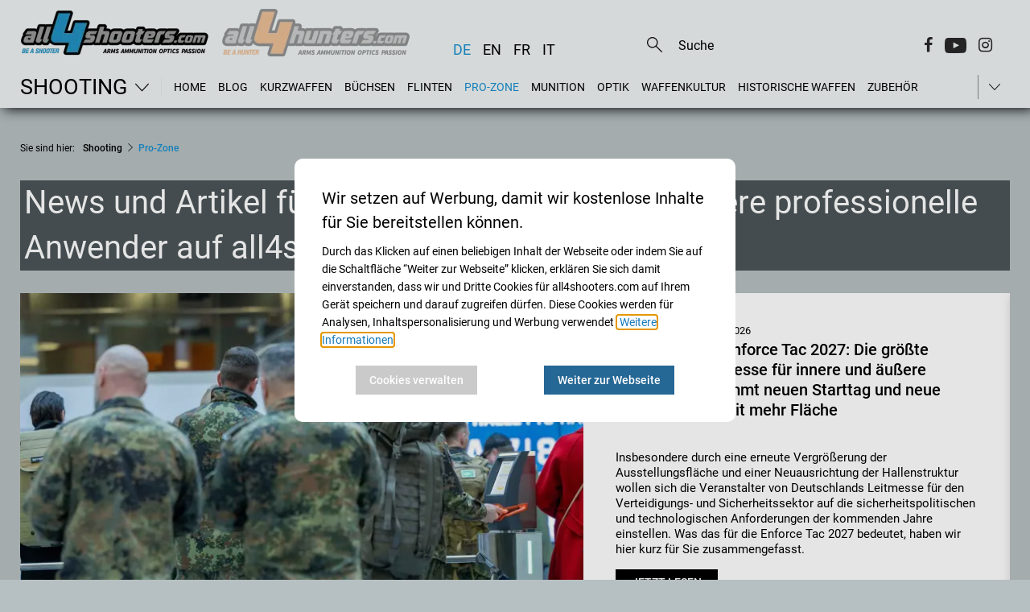

--- FILE ---
content_type: text/html;charset=UTF-8
request_url: https://www.all4shooters.com/de/shooting/militaer-und-behoerden/?page=2
body_size: 38208
content:
<!DOCTYPE html>
<html lang="de">

<head>
    <meta content="ie=edge" http-equiv="x-ua-compatible"/>
    <title>Nachrichten zu Waffen für Behörden und Streitkräfte</title>
<link rel="preload" crossorigin="anonymous" as="font" integrity="sha512-VtBPUU5pT0kPWUFXAuAdG23JoO3OVdlY+pLL4vMMYKDAMbR6nAW+URoGCqX5Wu95B0R0/B402V9mgOF5AVj3xw==" href="https://www.all4shooters.com/:res/modules/common/common/framework/fonts/streamLineFont/fonts/streamline-30px.woff?fp=ab2a415b1666" type="font/woff"/>
<link rel="preload" crossorigin="anonymous" as="font" integrity="sha512-2C67YNMm6LG/xLJfGlH48Ly7ImpobIbEWwaq66TjvAI/7EOqSIPUiNcQ9b82zilBVIBEQttADlljBafjyk8DCQ==" href="https://www.all4shooters.com/:res/modules/common/common/framework/fonts/streamLineFont/fonts/streamline-30px-filled-in.woff?fp=62fdf8602f56" type="font/woff"/>
<link rel="preload" crossorigin="anonymous" as="font" integrity="sha512-c9rIYfGHK/0JFhYcNJU7C5viucbdkz/lfqAtvE9AFYioI3aG0PVjXyAxF2mmxWhpRlikF4UyuGlzovlb6JZQlg==" href="https://www.all4shooters.com/:res/modules/all4shooters/homepage/fontawesome/vendor/font-awesome/fonts/fontawesome-webfont.woff2?fp=d25e30b9cc1c" type="font/woff2"/>
<link rel="preload" crossorigin="anonymous" as="font" integrity="sha512-01pHFi/BYM1fgGw7t/61Dslv38gXU2YOrSLvM/ib5rG/1j0RNfa0edNcLp0w8jYP/IgZ78pnInDiMGNbyyBsgg==" href="https://www.all4shooters.com/:res/modules/common/common/framework/fonts/roboto/fonts/roboto-v30-latin-regular.woff2?fp=f6734f817711" type="font/woff2"/>
<link rel="preload" crossorigin="anonymous" as="font" integrity="sha512-+rlwslDdiAZHML0mA8Uw81A6uwr05AlXhod/lmChWb9K2YxavqLpXrOa6ME0F3NrV3L8ufh5Qf9eDzg8sXKZfw==" href="https://www.all4shooters.com/:res/modules/common/common/framework/fonts/roboto/fonts/roboto-v30-latin-500.woff2?fp=b01953823451" type="font/woff2"/>
<meta http-equiv="Content-Type" content="text/html;charset=UTF-8"/>
<meta name="generator" content="CMS ionas4"/>
<meta property="x-robots-tag" content="index"/>
<meta name="description" content="Aktuelle Nachrichten zu Waffen und Ausrüstung für Behörden✓ Hintergründe und Tests zu Ausstattung für Polizei und Militär"/>
<style>@charset "UTF-8";/*! normalize-scss | MIT/GPLv2 License | bit.ly/normalize-scss */html{font-family:sans-serif;line-height:1.15;-ms-text-size-adjust:100%;-webkit-text-size-adjust:100%}body{margin:0}article,aside,footer,header,nav,section{display:block}h1{font-size:2em;margin:0.67em 0}figcaption,figure{display:block}figure{margin:1em 40px}hr{box-sizing:content-box;height:0;overflow:visible}main{display:block}pre{font-family:monospace, monospace;font-size:1em}a{background-color:transparent;-webkit-text-decoration-skip:objects}a:active,a:hover{outline-width:0}abbr[title]{border-bottom:none;text-decoration:underline;text-decoration:underline dotted}b,strong{font-weight:inherit}b,strong{font-weight:bolder}code,kbd,samp{font-family:monospace, monospace;font-size:1em}dfn{font-style:italic}mark{background-color:#ff0;color:#000}small{font-size:80%}sub,sup{font-size:75%;line-height:0;position:relative;vertical-align:baseline}sub{bottom:-0.25em}sup{top:-0.5em}audio,video{display:inline-block}audio:not([controls]){display:none;height:0}img{border-style:none}svg:not(:root){overflow:hidden}button,input,optgroup,select,textarea{font-family:sans-serif;font-size:100%;line-height:1.15;margin:0}button{overflow:visible}button,select{text-transform:none}button,html [type="button"],[type="reset"],[type="submit"]{-webkit-appearance:button}button::-moz-focus-inner,[type="button"]::-moz-focus-inner,[type="reset"]::-moz-focus-inner,[type="submit"]::-moz-focus-inner{border-style:none;padding:0}button:-moz-focusring,[type="button"]:-moz-focusring,[type="reset"]:-moz-focusring,[type="submit"]:-moz-focusring{outline:1px dotted ButtonText}input{overflow:visible}[type="checkbox"],[type="radio"]{box-sizing:border-box;padding:0}[type="number"]::-webkit-inner-spin-button,[type="number"]::-webkit-outer-spin-button{height:auto}[type="search"]{-webkit-appearance:textfield;outline-offset:-2px}[type="search"]::-webkit-search-cancel-button,[type="search"]::-webkit-search-decoration{-webkit-appearance:none}::-webkit-file-upload-button{-webkit-appearance:button;font:inherit}fieldset{border:1px solid #c0c0c0;margin:0 2px;padding:0.35em 0.625em 0.75em}legend{box-sizing:border-box;display:table;max-width:100%;padding:0;color:inherit;white-space:normal}progress{display:inline-block;vertical-align:baseline}textarea{overflow:auto}details{display:block}summary{display:list-item}menu{display:block}canvas{display:inline-block}template{display:none}[hidden]{display:none}.foundation-mq{font-family:"small=0em&medium=56.25em&large=78.125em"}html{box-sizing:border-box;font-size:14px}*,*::before,*::after{box-sizing:inherit}body{margin:0;padding:0;background:#B6BFC1;font-family:"Roboto",sans-serif;font-weight:normal;line-height:1.5;color:#000;-webkit-font-smoothing:antialiased;-moz-osx-font-smoothing:grayscale}img{display:inline-block;vertical-align:middle;max-width:100%;height:auto;-ms-interpolation-mode:bicubic}textarea{height:auto;min-height:50px;border-radius:0}select{box-sizing:border-box;width:100%;border-radius:0}.map_canvas img,.map_canvas embed,.map_canvas object,.mqa-display img,.mqa-display embed,.mqa-display object{max-width:none !important}button{padding:0;appearance:none;border:0;border-radius:0;background:transparent;line-height:1;cursor:auto}[data-whatinput='mouse'] button{outline:0}pre{overflow:auto}button,input,optgroup,select,textarea{font-family:inherit}.is-visible{display:block !important}.is-hidden{display:none !important}.row{max-width:90rem;margin-right:auto;margin-left:auto;display:flex;flex-flow:row wrap}.row .row{margin-right:-.71428571rem;margin-left:-.71428571rem}@media print, screen and (min-width: 56.25em){.row .row{margin-right:-.71428571rem;margin-left:-.71428571rem}}@media screen and (min-width: 78.125em){.row .row{margin-right:-.71428571rem;margin-left:-.71428571rem}}.row .row.collapse{margin-right:0;margin-left:0}.row.expanded{max-width:none}.row.expanded .row{margin-right:auto;margin-left:auto}.row:not(.expanded) .row{max-width:none}.row.collapse>.column,.row.collapse>.columns{padding-right:0;padding-left:0}.row.is-collapse-child,.row.collapse>.column>.row,.row.collapse>.columns>.row{margin-right:0;margin-left:0}.column,.columns{flex:1 1 0px;padding-right:.71428571rem;padding-left:.71428571rem;min-width:0}.column.row.row,.row.row.columns{float:none;display:block}.row .column.row.row,.row .row.row.columns{margin-right:0;margin-left:0;padding-right:0;padding-left:0}.small-1{flex:0 0 8.33333333%;max-width:8.33333333%}.small-offset-0{margin-left:0%}.small-2{flex:0 0 16.66666667%;max-width:16.66666667%}.small-offset-1{margin-left:8.33333333%}.small-3{flex:0 0 25%;max-width:25%}.small-offset-2{margin-left:16.66666667%}.small-4{flex:0 0 33.33333333%;max-width:33.33333333%}.small-offset-3{margin-left:25%}.small-5{flex:0 0 41.66666667%;max-width:41.66666667%}.small-offset-4{margin-left:33.33333333%}.small-6{flex:0 0 50%;max-width:50%}.small-offset-5{margin-left:41.66666667%}.small-7{flex:0 0 58.33333333%;max-width:58.33333333%}.small-offset-6{margin-left:50%}.small-8{flex:0 0 66.66666667%;max-width:66.66666667%}.small-offset-7{margin-left:58.33333333%}.small-9{flex:0 0 75%;max-width:75%}.small-offset-8{margin-left:66.66666667%}.small-10{flex:0 0 83.33333333%;max-width:83.33333333%}.small-offset-9{margin-left:75%}.small-11{flex:0 0 91.66666667%;max-width:91.66666667%}.small-offset-10{margin-left:83.33333333%}.small-12{flex:0 0 100%;max-width:100%}.small-offset-11{margin-left:91.66666667%}.small-up-1{flex-wrap:wrap}.small-up-1>.column,.small-up-1>.columns{flex:0 0 100%;max-width:100%}.small-up-2{flex-wrap:wrap}.small-up-2>.column,.small-up-2>.columns{flex:0 0 50%;max-width:50%}.small-up-3{flex-wrap:wrap}.small-up-3>.column,.small-up-3>.columns{flex:0 0 33.33333333%;max-width:33.33333333%}.small-up-4{flex-wrap:wrap}.small-up-4>.column,.small-up-4>.columns{flex:0 0 25%;max-width:25%}.small-up-5{flex-wrap:wrap}.small-up-5>.column,.small-up-5>.columns{flex:0 0 20%;max-width:20%}.small-up-6{flex-wrap:wrap}.small-up-6>.column,.small-up-6>.columns{flex:0 0 16.66666667%;max-width:16.66666667%}.small-up-7{flex-wrap:wrap}.small-up-7>.column,.small-up-7>.columns{flex:0 0 14.28571429%;max-width:14.28571429%}.small-up-8{flex-wrap:wrap}.small-up-8>.column,.small-up-8>.columns{flex:0 0 12.5%;max-width:12.5%}.small-collapse>.column,.small-collapse>.columns{padding-right:0;padding-left:0}.small-uncollapse>.column,.small-uncollapse>.columns{padding-right:.71428571rem;padding-left:.71428571rem}@media print, screen and (min-width: 56.25em){.medium-1{flex:0 0 8.33333333%;max-width:8.33333333%}.medium-offset-0{margin-left:0%}.medium-2{flex:0 0 16.66666667%;max-width:16.66666667%}.medium-offset-1{margin-left:8.33333333%}.medium-3{flex:0 0 25%;max-width:25%}.medium-offset-2{margin-left:16.66666667%}.medium-4{flex:0 0 33.33333333%;max-width:33.33333333%}.medium-offset-3{margin-left:25%}.medium-5{flex:0 0 41.66666667%;max-width:41.66666667%}.medium-offset-4{margin-left:33.33333333%}.medium-6{flex:0 0 50%;max-width:50%}.medium-offset-5{margin-left:41.66666667%}.medium-7{flex:0 0 58.33333333%;max-width:58.33333333%}.medium-offset-6{margin-left:50%}.medium-8{flex:0 0 66.66666667%;max-width:66.66666667%}.medium-offset-7{margin-left:58.33333333%}.medium-9{flex:0 0 75%;max-width:75%}.medium-offset-8{margin-left:66.66666667%}.medium-10{flex:0 0 83.33333333%;max-width:83.33333333%}.medium-offset-9{margin-left:75%}.medium-11{flex:0 0 91.66666667%;max-width:91.66666667%}.medium-offset-10{margin-left:83.33333333%}.medium-12{flex:0 0 100%;max-width:100%}.medium-offset-11{margin-left:91.66666667%}.medium-up-1{flex-wrap:wrap}.medium-up-1>.column,.medium-up-1>.columns{flex:0 0 100%;max-width:100%}.medium-up-2{flex-wrap:wrap}.medium-up-2>.column,.medium-up-2>.columns{flex:0 0 50%;max-width:50%}.medium-up-3{flex-wrap:wrap}.medium-up-3>.column,.medium-up-3>.columns{flex:0 0 33.33333333%;max-width:33.33333333%}.medium-up-4{flex-wrap:wrap}.medium-up-4>.column,.medium-up-4>.columns{flex:0 0 25%;max-width:25%}.medium-up-5{flex-wrap:wrap}.medium-up-5>.column,.medium-up-5>.columns{flex:0 0 20%;max-width:20%}.medium-up-6{flex-wrap:wrap}.medium-up-6>.column,.medium-up-6>.columns{flex:0 0 16.66666667%;max-width:16.66666667%}.medium-up-7{flex-wrap:wrap}.medium-up-7>.column,.medium-up-7>.columns{flex:0 0 14.28571429%;max-width:14.28571429%}.medium-up-8{flex-wrap:wrap}.medium-up-8>.column,.medium-up-8>.columns{flex:0 0 12.5%;max-width:12.5%}}@media print, screen and (min-width: 56.25em) and (min-width: 56.25em){.medium-expand{flex:1 1 0px}}.row.medium-unstack>.column,.row.medium-unstack>.columns{flex:0 0 100%}@media print, screen and (min-width: 56.25em){.row.medium-unstack>.column,.row.medium-unstack>.columns{flex:1 1 0px}}@media print, screen and (min-width: 56.25em){.medium-collapse>.column,.medium-collapse>.columns{padding-right:0;padding-left:0}.medium-uncollapse>.column,.medium-uncollapse>.columns{padding-right:.71428571rem;padding-left:.71428571rem}}@media screen and (min-width: 78.125em){.large-1{flex:0 0 8.33333333%;max-width:8.33333333%}.large-offset-0{margin-left:0%}.large-2{flex:0 0 16.66666667%;max-width:16.66666667%}.large-offset-1{margin-left:8.33333333%}.large-3{flex:0 0 25%;max-width:25%}.large-offset-2{margin-left:16.66666667%}.large-4{flex:0 0 33.33333333%;max-width:33.33333333%}.large-offset-3{margin-left:25%}.large-5{flex:0 0 41.66666667%;max-width:41.66666667%}.large-offset-4{margin-left:33.33333333%}.large-6{flex:0 0 50%;max-width:50%}.large-offset-5{margin-left:41.66666667%}.large-7{flex:0 0 58.33333333%;max-width:58.33333333%}.large-offset-6{margin-left:50%}.large-8{flex:0 0 66.66666667%;max-width:66.66666667%}.large-offset-7{margin-left:58.33333333%}.large-9{flex:0 0 75%;max-width:75%}.large-offset-8{margin-left:66.66666667%}.large-10{flex:0 0 83.33333333%;max-width:83.33333333%}.large-offset-9{margin-left:75%}.large-11{flex:0 0 91.66666667%;max-width:91.66666667%}.large-offset-10{margin-left:83.33333333%}.large-12{flex:0 0 100%;max-width:100%}.large-offset-11{margin-left:91.66666667%}.large-up-1{flex-wrap:wrap}.large-up-1>.column,.large-up-1>.columns{flex:0 0 100%;max-width:100%}.large-up-2{flex-wrap:wrap}.large-up-2>.column,.large-up-2>.columns{flex:0 0 50%;max-width:50%}.large-up-3{flex-wrap:wrap}.large-up-3>.column,.large-up-3>.columns{flex:0 0 33.33333333%;max-width:33.33333333%}.large-up-4{flex-wrap:wrap}.large-up-4>.column,.large-up-4>.columns{flex:0 0 25%;max-width:25%}.large-up-5{flex-wrap:wrap}.large-up-5>.column,.large-up-5>.columns{flex:0 0 20%;max-width:20%}.large-up-6{flex-wrap:wrap}.large-up-6>.column,.large-up-6>.columns{flex:0 0 16.66666667%;max-width:16.66666667%}.large-up-7{flex-wrap:wrap}.large-up-7>.column,.large-up-7>.columns{flex:0 0 14.28571429%;max-width:14.28571429%}.large-up-8{flex-wrap:wrap}.large-up-8>.column,.large-up-8>.columns{flex:0 0 12.5%;max-width:12.5%}}@media screen and (min-width: 78.125em) and (min-width: 78.125em){.large-expand{flex:1 1 0px}}.row.large-unstack>.column,.row.large-unstack>.columns{flex:0 0 100%}@media screen and (min-width: 78.125em){.row.large-unstack>.column,.row.large-unstack>.columns{flex:1 1 0px}}@media screen and (min-width: 78.125em){.large-collapse>.column,.large-collapse>.columns{padding-right:0;padding-left:0}.large-uncollapse>.column,.large-uncollapse>.columns{padding-right:.71428571rem;padding-left:.71428571rem}}.shrink{flex:0 0 auto;max-width:100%}.column-block{margin-bottom:1.42857143rem}.column-block>:last-child{margin-bottom:0}.article-slider__outer{margin-bottom:2.14285714rem;position:relative}@media screen and (max-width: 56.1875em){.article-slider__outer{margin-bottom:160px}}.article-slider__outer.slick-initialized .slick-slide{transition:none !important;display:flex !important}@media screen and (min-width: 78.125em){.article-slider__outer.slick-initialized .slick-slide{height:28.57142857rem !important}}.article-slider__outer .slick-arrow{position:absolute;transform:translateY(-50%);z-index:10;font-size:0;opacity:0;top:50%;transition:opacity .3s;cursor:pointer}@media screen and (max-width: 56.1875em){.article-slider__outer .slick-arrow{opacity:1}.article-slider__outer .slick-arrow.slick-prev{top:18%}.article-slider__outer .slick-arrow.slick-next{right:0;top:18%}}.article-slider__outer .slick-arrow.slick-prev{left:0}.article-slider__outer .slick-arrow.slick-prev:before{display:block;content:"";font-family:"streamline-30px-filled-in" !important;font-style:normal !important;font-weight:normal !important;font-variant:normal !important;text-transform:none !important;speak:none;line-height:1.25;-webkit-font-smoothing:antialiased;-moz-osx-font-smoothing:grayscale}@supports (content: ""/""){.article-slider__outer .slick-arrow.slick-prev:before{content:"" /""}}.article-slider__outer .slick-arrow.slick-next:before{display:block;content:"";font-family:"streamline-30px-filled-in" !important;font-style:normal !important;font-weight:normal !important;font-variant:normal !important;text-transform:none !important;speak:none;line-height:1.25;-webkit-font-smoothing:antialiased;-moz-osx-font-smoothing:grayscale}@supports (content: ""/""){.article-slider__outer .slick-arrow.slick-next:before{content:"" /""}}.article-slider__outer .slick-arrow:before{color:#fefefe;font-size:2.14285714rem;text-shadow:3px 1px 1px rgba(0,0,0,0.5)}.article-slider__outer:hover .slick-arrow{opacity:1}.article-slider__outer .slick-dots{margin:0;position:absolute;list-style-type:none;display:flex;align-items:center;justify-content:center;width:100%;bottom:1.78571429rem;left:0}.article-slider__outer .slick-dots .active button,.article-slider__outer .slick-dots .slick-active button{opacity:.9}.article-slider__outer .slick-dots button{font-size:0;padding:0 .21428571rem;pointer-events:all;cursor:pointer;opacity:.5}.article-slider__outer .slick-dots button:before{content:" ";width:9px;height:9px;background-color:#fefefe;border-radius:100%;display:block}.article-slider__item{display:none}.article-slider__item:first-child{display:flex}@media screen and (min-width: 78.125em){.article-slider__item{height:28.57142857rem !important}}.article-slider__item .card-category{display:inline}.article-slider__item .card-category:empty ~ .card-date{margin-left:0}@media screen and (min-width: 78.125em){.article-slider__item .card-text,.article-slider__item .card-title,.article-slider__item h4.article-teaser__title.card-title{height:100%}}.card-striped .card-badge{width:32px;height:17px}@media screen and (max-width: 56.1875em){.article-slider__outer .slick-track{display:flex !important}.article-slider__outer .slick-slide{height:inherit !important}.article-slider__outer .article-teaser__content.card-content{justify-content:space-between}}.article-slider__outer:not(.is-initialized) .card-slider .article-slider__item:not(:first-child){display:none}@keyframes fadeInTop{from{opacity:0;transform:translateY(-10px)}to{opacity:1;transform:translateY(0)}}body{padding-bottom:1.78571429rem}@media (min-width: 768px) and (max-width: 1249px){body{padding-top:7.14285714rem !important}}@media screen and (min-width: 78.125em){body{padding-top:12.28571429rem !important}}a{line-height:inherit;color:#1779ba;text-decoration:none;cursor:pointer}figure{margin:0}.row:not(.expanded){max-width:none}@media print, screen and (min-width: 56.25em){.row:not(.expanded){max-width:64.28571429rem}}@media screen and (min-width: 78.125em){.row:not(.expanded){max-width:89.28571429rem}}.shariff a:before{display:none !important}.shariff .orientation-horizontal .shariff-button{flex:initial !important;margin-right:.71428571rem;text-transform:capitalize}figcaption,.i4-img-caption{font-size:.85714286rem;color:#000;margin-top:.71428571rem}.i4-img-copyright{font-style:italic;line-height:1;text-align:right;padding:.14285714rem .28571429rem;background:rgba(254,254,254,0.5);color:#0a0a0a}.image-2-columns figure{margin-bottom:2.14285714rem}.image-2-columns figure a{position:relative;display:block}.image-2-columns figure a .i4-img-copyright{right:.21428571rem;bottom:.21428571rem}@media print, screen and (min-width: 56.25em){.image-2-columns{display:flex;flex-wrap:wrap}.image-2-columns figure{flex-basis:50%;max-width:50%}.image-2-columns figure:nth-child(odd){padding-right:.71428571rem}.image-2-columns figure:nth-child(even){padding-left:.71428571rem}.image-2-columns figure img{border:1px solid #cccccc;padding:.14285714rem}}@media screen and (max-width: 400px){body.template-article .image-2-columns figure,body.template-article .article-content .article-fullwidth-image{min-height:210px}}.article-content .article-fullwidth-image{margin-bottom:1.5em}.article-content .article-floated-image-small{width:17.85714286rem;margin-bottom:1.5em}.article-content .article-floated-image-small.i4-align-right{margin-left:1.5em}.article-content .article-floated-image-small.i4-align-left{margin-right:1.5em}@media screen and (max-width: 480px){.article-content .article-floated-image-small{float:none !important;margin:0 0 1.5em !important;width:auto}.article-content .article-floated-image-small img{width:100%}}.article-content .article-floated-image-extrasmall{width:8.92857143rem;margin-bottom:1.5em}.article-content .article-floated-image-extrasmall.i4-align-right{margin-left:1.5em}.article-content .article-floated-image-extrasmall.i4-align-left{margin-right:1.5em}@media screen and (max-width: 480px){.article-content .article-floated-image-extrasmall{float:none !important;margin:0 0 1.5em !important;width:auto}.article-content .article-floated-image-extrasmall img{width:100%}}body.template-root .page-headline-wrapper{display:none}.template-article h1{font-size:2rem;font-weight:500;padding-bottom:1.42857143rem;margin-bottom:0}@media print, screen and (min-width: 56.25em){.template-article h1{font-size:2.4rem}}.template-article .article-teaser-text{font-weight:500;padding-bottom:1.42857143rem;margin-bottom:1.42857143rem;border-bottom:1px solid black;line-height:1.7}.template-article .article-teaser-text .paragraph:last-child{margin:0}.template-article .article-teaser-author{font-size:.85714286rem;display:flex;align-items:center}.template-article .article-teaser-author .author{font-weight:500}.template-article .article-teaser-author .author-image{overflow:hidden;border-radius:50%;margin-right:10px}.template-article .article-teaser-author .author-image:empty{display:none}.template-article .article-teaser-author .article-teaser-date{color:#8a8a8a;font-size:.85714286rem;margin-left:auto}.template-article .article-teaser-media{margin:1.42857143rem 0 2.14285714rem 0}.template-article .article-teaser-media figcaption{margin-top:1.07142857rem}.template-article .article-teaser-media .image-wrapper{position:relative}.template-article .article-teaser-media .i4-img-copyright{font-style:italic;line-height:1;text-align:right;padding:.14285714rem .28571429rem;background:rgba(254,254,254,0.5);color:#0a0a0a}.template-article .article-content+.shariff{margin-bottom:.71428571rem;margin-top:1.42857143rem}.template-article .article-teaser-media+.shariff,.template-article .id-teaser+.shariff{margin-bottom:1.42857143rem}.template-article .article-content:after{content:'';display:block;clear:both}.template-article .article-content h2,.template-article .article-content h3,.template-article .article-content h4{margin-bottom:.3em}.template-article .article-content .component-richText:after{content:'';display:block;clear:both}.template-article .article-content .i4-img-container img{border:1px solid #cccccc;padding:.14285714rem;max-height:650px !important}.template-article .article-content .i4-img-container .i4-img-copyright{bottom:.21428571rem;right:.21428571rem}.template-article .title{font-weight:500;font-size:1.42857143rem;margin-bottom:.35714286rem}@media print, screen and (min-width: 56.25em){.template-article .title{font-size:1.78571429rem}}.template-article .footer-divider,.template-article .page-teaser-section{display:none}.template-article .footer-social-buttons:before{content:'';display:block;width:calc(100% - 20px);margin:2.5rem auto;border-top:1px solid #e5e5e5}.template-article-top{padding:0 .71428571rem}.template-article-top__main{width:100%}@media screen and (min-width: 78.125em){.template-article-top__main{width:64.28571429rem;margin-right:1.42857143rem}}.template-article-top__aside{width:100%;border-top:1px solid #e5e5e5}.template-article-top__aside .is-empty{display:none}@media screen and (min-width: 78.125em){.template-article-top__aside{width:20.71428571rem;margin-left:1.42857143rem;border:0}}.template-article-top__aside iframe{width:100%}.template-article-top__aside .aside-table-wrapper{border:1px solid #e5e5e5;padding:1.42857143rem .35714286rem;margin-bottom:2.14285714rem;background:#fefefe}.template-article-top__aside .aside-table-wrapper p.table-title{font-size:1.14285714rem;font-weight:500;margin-bottom:.35714286rem}.template-article-top__aside .aside-table-wrapper p.table-subtitle{font-weight:500;margin-bottom:.71428571rem}.template-article-top__aside .aside-table-wrapper .i4-img-copyright-wrapper{width:100%}.template-article-top__aside .aside-table-wrapper table{border-collapse:collapse;width:100%}.template-article-top__aside .aside-table-wrapper table thead,.template-article-top__aside .aside-table-wrapper table td{border-bottom:1px solid #e5e5e5;padding:.35714286rem .35714286rem}.template-article-top__aside .aside-table-wrapper table thead:first-child,.template-article-top__aside .aside-table-wrapper table td:first-child{font-weight:500;vertical-align:top}.template-article-top__aside .aside-table-wrapper table tr:last-child td{border:none}.cookies-disclaimer-wrapper{background-color:#e5e5e5;position:fixed;bottom:0;width:100%;z-index:999999}.cookies-disclaimer-wrapper .cookies-disclaimer{width:100%;padding:.71428571rem 0;display:inline-flex;z-index:10;justify-content:space-between;align-items:center}@media screen and (max-width: 56.1875em){.cookies-disclaimer-wrapper .cookies-disclaimer{flex-wrap:wrap}}.cookies-disclaimer-wrapper .cookies-disclaimer .cookies-disclaimer__text{margin-right:.71428571rem;margin-left:.71428571rem}@media screen and (max-width: 56.1875em){.cookies-disclaimer-wrapper .cookies-disclaimer .cookies-disclaimer__buttons{margin-left:.71428571rem;margin-top:.71428571rem;margin-bottom:.35714286rem}}.cookies-disclaimer-wrapper .cookies-disclaimer .cookies-disclaimer__buttons .cookies-disclaimer__dismiss,.cookies-disclaimer-wrapper .cookies-disclaimer .cookies-disclaimer__buttons .cookies-disclaimer__accept,.cookies-disclaimer-wrapper .cookies-disclaimer .cookies-disclaimer__buttons .cookies-disclaimer__more-info{color:inherit;padding:.35714286rem 1.42857143rem;border:1px solid;border-radius:.28571429rem;margin-right:.71428571rem;white-space:nowrap}body:not(.mode-editor) .i4-img-caption[contenteditable="true"]{pointer-events:none}a.dead-link{text-decoration:line-through;color:inherit !important;cursor:default}.breadcrumbs{list-style-type:none;margin-left:0;margin-top:0;padding-left:0;padding-bottom:2.14285714rem;margin-bottom:0}@media screen and (max-width: 78.0625em){.breadcrumbs{display:none}}.breadcrumbs li{display:inline-block}.breadcrumbs .prefix{font-size:.85714286rem;padding-right:.71428571rem}@media screen and (max-width: 56.1875em){.breadcrumbs .prefix{font-size:.71428571rem}}.breadcrumbs .prefix+li:before{display:none}.breadcrumbs__item ~ .breadcrumbs__item:before{content:"\e5cb";font-family:"streamline-30px-filled-in" !important;font-style:normal !important;font-weight:normal !important;font-variant:normal !important;text-transform:none !important;speak:none;line-height:1;-webkit-font-smoothing:antialiased;-moz-osx-font-smoothing:grayscale;position:relative;font-size:.71428571rem;margin:0 .35714286rem}.breadcrumbs__item a{color:#000;font-weight:500;font-size:.85714286rem}.breadcrumbs__item.active a{color:#178fcf}@media screen and (max-width: 56.1875em){.breadcrumbs__item ~ .breadcrumbs__item:before{font-size:.71428571rem}.breadcrumbs__item a{font-size:.85714286rem}}.cookie-consent-dialogue .cookie-consent-form.hide-it{display:none}.cookie-consent-form{position:fixed;top:0;right:0;bottom:0;left:0;display:flex;flex-direction:row;align-items:center;justify-content:center;z-index:999999;border-radius:10px;border:none}.cookie-consent-form .cookie-consent-form__header{font-size:20px;padding-bottom:10px;font-weight:normal}@media screen and (max-width: 56.1875em){.cookie-consent-form .cookie-consent-form__header{font-size:16px}}.cookie-consent-form button.cookie-consent-form__extended-hint-reject-all-button{display:none}.cookie-consent-form button.cookie-consent-form__extended-hint-permit-all-button{background-color:#256795;color:#fefefe}.cookie-consent-form button.cookie-consent-form__extended-hint-manage-cookies-button{background:#cacaca;color:#fefefe}.cookie-consent-form .cookie-consent-form__buttons{justify-content:space-around}.cookie-consent-form__container{width:520px;max-width:calc(100vw - 20px);padding:20px;border-radius:10px;background-color:#fff}.cookie-consent-form__header{font-weight:500}.cookie-consent-form__options{margin-left:0;list-style:none}.cookie-consent-form__option{list-style:none;margin:10px 0;padding:10px 0}.cookie-consent-form__option+.cookie-consent-form__option{border-top:1px solid #eee}.cookie-consent-form__option-label-not-decided{background:#3adb76;color:#fefefe;padding:2px 5px;border-radius:2px;margin-left:10px}.cookie-consent-form__buttons{display:flex}.cookie-consent-form__buttons button{display:inline-flex;justify-content:center;min-width:60px;overflow:hidden;align-items:center;line-height:1;white-space:nowrap;outline:0;cursor:pointer;transition:background-color .3s, color .3s, border-color .3s;height:36px;padding-left:1.2em;padding-right:1.2em;font-size:14px;font-weight:500}.cookie-consent-form__save-button{background-color:#2a75a9;color:#fefefe;margin-left:auto}.cookie-consent-form__save-button:hover,.cookie-consent-form__save-button:focus{background-color:#256795;color:#fefefe}.cookie-consent-form__permit-button{color:#3adb76}.cookie-consent-form__permit-button:hover,.cookie-consent-form__permit-button:focus{color:#3adb76;background:rgba(58,219,118,0.18)}.cookie-consent-form__reject-button{color:#ec5840}.cookie-consent-form__reject-button:hover,.cookie-consent-form__reject-button:focus{color:#ec5840;background:rgba(236,88,64,0.18)}.privacy-shield{display:flex;flex-wrap:wrap;background-color:#ddd;color:#000;min-height:100px;padding:1.5em;margin-bottom:15px}.privacy-shield-icon{flex-basis:4rem;font-size:3rem;line-height:3rem}.privacy-shield-description{flex-basis:calc(100% - 4rem);display:flex;align-items:center;padding:0 !important}.privacy-shield-button-permit-options{display:inline-flex;justify-content:center;min-width:60px;overflow:hidden;position:relative;align-items:center;line-height:1;white-space:nowrap;text-decoration:none;outline:0;vertical-align:middle;cursor:pointer;transition:background-color .3s, color .3s, border-color .3s;height:36px;padding-left:1.2em;padding-right:1.2em;font-size:14px;margin:10px 0 0;border-radius:0 !important;text-transform:uppercase;font-weight:500;background-color:#2a75a9;color:#fefefe}.privacy-shield-button-permit-options:hover,.privacy-shield-button-permit-options:focus{background-color:#205980;color:#fefefe}.privacy-shield-button-permit-options:before{border-radius:inherit;color:inherit;content:'';position:absolute;left:0;top:0;height:100%;opacity:.18;width:100%;transition:inherit}.privacy-shield-button-permit-options i,.privacy-shield-button-permit-options .icon{order:2;margin-left:.5em;font-size:1.25em}.privacy-shield-options{position:absolute;display:flex;flex-direction:column;background:#fff;padding:10px;z-index:4;box-shadow:0 0 3px rgba(0,0,0,0.33)}@media screen and (max-width: 56.1875em){.privacy-shield-options{left:10px;right:10px}.privacy-shield-options .privacy-shield-button-permit-forever,.privacy-shield-options .privacy-shield-button-permit-one-time{margin:0;white-space:normal;height:auto;padding-top:1.2em;padding-bottom:1.2em}.privacy-shield-options .privacy-shield-button-permit-forever{margin:0 0 10px 0;line-height:1.3}}.privacy-shield-options button{display:inline-flex;justify-content:center;min-width:60px;overflow:hidden;position:relative;align-items:center;line-height:1;white-space:nowrap;text-decoration:none;outline:0;vertical-align:middle;cursor:pointer;transition:background-color .3s, color .3s, border-color .3s;height:36px;padding-left:1.2em;padding-right:1.2em;font-size:14px;margin:10px;border-radius:0 !important;text-transform:uppercase;font-weight:500}.privacy-shield .privacy-shield-button-permit-one-time{color:#fefefe;order:3;background-color:#878787}.privacy-shield .privacy-shield-button-permit-one-time:hover,.privacy-shield .privacy-shield-button-permit-one-time:focus{color:#fefefe;background-color:#6e6d6d}.privacy-shield .privacy-shield-button-permit-session{display:none}.privacy-shield .privacy-shield-button-permit-forever{order:1;color:#fefefe;background-color:#2a75a9}.privacy-shield .privacy-shield-button-permit-forever:hover,.privacy-shield .privacy-shield-button-permit-forever:focus{color:#fefefe;background-color:#205980}.privacy-shield-wrapper{position:relative}.privacy-shield-wrapper .privacy-shield-buttons{display:flex;flex-wrap:wrap;background-color:#ddd;color:#000;padding:1em;align-items:center}.privacy-shield-wrapper .privacy-shield-button-forbid{background:#ec5840;height:40px;color:#fefefe;cursor:pointer;padding:0 10px;transition:background-color .3s, color .3s, border-color .3s}.privacy-shield-wrapper .privacy-shield-button-forbid:hover{background:#e23317}.article-teaser.card.is-banner .privacy-shield{height:100px;padding:5px}.article-teaser.card.is-banner .privacy-shield-icon{display:none}.article-teaser.card.is-banner .privacy-shield-description{flex:0 0 100%;font-size:11px}.article-teaser.card.is-banner .privacy-shield-button{font-size:10px;height:30px;margin:0}.article-teaser.card.is-banner .privacy-shield-button-permit-forever{margin-bottom:10px}.component-banner-4-columns .privacy-shield-button-permit-one-time,.ad-fullsize .privacy-shield-button-permit-one-time,.article-teaser.card.is-banner .privacy-shield-button-permit-one-time,.template-article-top__aside .privacy-shield-button-permit-one-time,.template-document-top__aside .privacy-shield-button-permit-one-time,#shop-categories .privacy-shield-button-permit-one-time,.component-navbar .privacy-shield-button-permit-one-time{display:none}.component-banner-4-columns .privacy-shield-wrapper .privacy-shield-buttons,.ad-fullsize .privacy-shield-wrapper .privacy-shield-buttons,.article-teaser.card.is-banner .privacy-shield-wrapper .privacy-shield-buttons,.template-article-top__aside .privacy-shield-wrapper .privacy-shield-buttons,.template-document-top__aside .privacy-shield-wrapper .privacy-shield-buttons,#shop-categories .privacy-shield-wrapper .privacy-shield-buttons,.component-navbar .privacy-shield-wrapper .privacy-shield-buttons{display:none}#shop-categories .privacy-shield{margin-bottom:25px}.component-youtube-video .youtube-video{margin:0}.component-youtube-video .privacy-shield-buttons{margin-bottom:20px}.cookie-consent-state .cookie-consent-state__options{list-style-type:none;margin-left:0}.cookie-consent-state .cookie-consent-state__option{display:flex;align-items:center;margin-bottom:5px}.cookie-consent-state .cookie-consent-state__option-state:before{margin-right:5px;display:flex;align-items:center}.cookie-consent-state .cookie-consent-state__option-state[data-state="permitted"]:before{content:"";font-family:"streamline-30px-filled-in" !important;font-style:normal !important;font-weight:normal !important;font-variant:normal !important;text-transform:none !important;speak:none;line-height:1.25;-webkit-font-smoothing:antialiased;-moz-osx-font-smoothing:grayscale;color:green}@supports (content: ""/""){.cookie-consent-state .cookie-consent-state__option-state[data-state="permitted"]:before{content:"" /""}}.cookie-consent-state .cookie-consent-state__option-state[data-state="forbidden"]:before{content:"";font-family:"streamline-30px-filled-in" !important;font-style:normal !important;font-weight:normal !important;font-variant:normal !important;text-transform:none !important;speak:none;line-height:1.25;-webkit-font-smoothing:antialiased;-moz-osx-font-smoothing:grayscale;color:red}@supports (content: ""/""){.cookie-consent-state .cookie-consent-state__option-state[data-state="forbidden"]:before{content:"" /""}}.cookie-consent-state__change-button{background-color:#256795;color:#fefefe;cursor:pointer;transition:background-color .3s, color .3s, border-color .3s;height:36px;padding-left:1.2em;padding-right:1.2em;font-size:14px;font-weight:500}.cookie-consent-state__change-button:hover{background-color:#256795}.cookie-consent-dialogue__advertising h4{margin-bottom:15px}.cookie-consent-dialogue__advertising .cookie-consent-form__buttons{justify-content:center}.cookie-consent-dialogue__advertising .cookie-consent-form__buttons button{margin-left:0}.cookie-consent-dialogue__advertising .cookie-consent-form__buttons button.permit-all{margin-left:25px}.cookie-consent-dialogue__advertising .cookie-consent-form__buttons button:not(.permit-all){background:#cacaca}#header{margin-bottom:2.14285714rem;background-color:#EDF1F2;width:100%;z-index:99;top:0;box-shadow:5px 1px 15px black}@media (min-width: 768px){#header{position:fixed !important}}@media screen and (min-width: 78.125em){.row.header-bottom{transition:max-height 0.5s;max-height:59px}#header.stickymenu:not(.mobile-menu-expanded) .row.header-bottom{transition:all 0.3s;max-height:0;visibility:hidden;opacity:0;transform:translateY(-25px)}#header.stickymenu:not(.mobile-menu-expanded) .header-top-content .social-buttons{justify-content:flex-start}#header.stickymenu:not(.mobile-menu-expanded) .header-top-content button.hide-for-large{display:block !important}#header.stickymenu.mobile-menu-expanded .mobile-menu-container.hide-for-large.expanded{display:block !important}#header.stickymenu.mobile-menu-expanded nav.greedy-nav.show-for-large{display:none !important}#header.stickymenu.mobile-menu-expanded .row.header-top .columns.small-12 .header-top-content button.hide-for-large{display:block !important}}.header-top-content{display:flex;align-items:center;padding:.71428571rem 0;position:relative}@media screen and (min-width: 78.125em){.header-top-content{align-items:flex-end}}.header-top-content button.hide-for-large{order:100}@media screen and (min-width: 78.125em){.header-top-content button.hide-for-large{display:none}}.header-bottom-content{display:flex;align-items:flex-end}@media print, screen and (min-width: 56.25em){.header-bottom-content{position:relative}}.template-themeindex .header-bottom-content{flex-wrap:wrap;border-bottom:0}.header-bottom-content ul{padding-left:0}.template-suche .header-bottom-content h1{display:none}.header-logos{display:flex;align-items:center;justify-content:center}@media screen and (min-width: 56.25em) and (max-width: 78.0625em){.header-logos{width:50%}}@media (max-width: 767px){.header-logos{flex-wrap:wrap;justify-content:space-between;margin-bottom:.71428571rem;width:100%}}@media screen and (min-width: 78.125em){.header-logo{max-width:235px}.header-logo img:not(.complete){height:58px}}@media (max-width: 767px){.header-logo{width:calc(50% - 10px);position:relative;overflow:hidden}.header-logo:before{content:'';width:100%;padding-top:29%;display:block}.header-logo img{position:absolute;left:0;top:0}.header-top-content{justify-content:center;flex-wrap:wrap}.header-top-content button.hide-for-large{order:1}}@media (min-width: 768px) and (max-width: 1249px){.header-logos{flex:0 0 27.85714286rem}.header-logos img:not(.complete){height:47px}}.all4hunters-logo{margin-left:1.07142857rem}.social-buttons{list-style-type:none;margin:0;display:flex;justify-content:flex-end;flex:1;font-size:1.42857143rem;margin-right:1.07142857rem}@media screen and (max-width: 78.0625em){.social-buttons{display:none}}.social-buttons li{padding:0 .53571429rem}.social-buttons a,.social-buttons span{color:#282828}.social-buttons a:before{display:none !important}.header-search{position:relative;margin-left:1.07142857rem;display:flex;justify-content:flex-end}@media screen and (max-width: 56.1875em){.header-search{order:99;flex:1}}@media screen and (min-width: 78.125em){.header-search{flex:1;margin-left:3.57142857rem;margin-bottom:-.28571429rem}}.search-form.clone{position:absolute;right:0;top:0;transition:width .3s;z-index:99;background-color:#EDF1F2;display:none}.search-form.clone .searchfield{width:100% !important;padding-top:0;padding-bottom:0;margin-bottom:-.71428571rem}.search-form.clone .close-button{order:99;display:none}.search-form.clone.is-fullsize .close-button{display:block;color:#cacaca;font-size:1.42857143rem;cursor:pointer}.search-growable-fullsize .search-form.clone{display:block}.search-growable-fullsize .search-form.origin{pointer-events:none;opacity:0}.header-search.search-growable-partial .grow{width:12.5rem !important}[data-toggle='mobile-menu-container'],.language-navigation-wrapper.mobile,.header-logos{transition:transform .3s}.mobile-portrait .has-search-input-overlay [data-toggle='mobile-menu-container'],.mobile-portrait .has-search-input-overlay .language-navigation-wrapper.mobile{transform:translateX(-1000px)}.mobile-landscape .has-search-input-overlay .header-logos,.mobile-landscape .has-search-input-overlay .language-navigation-wrapper.mobile{transform:translateX(-1000px)}#header .search-form .search{display:flex;align-items:center;position:relative}@media screen and (max-width: 56.1875em){#header .search-form .search{position:static}}#header .search-form .searchfield{display:block;box-sizing:border-box;width:100%;height:2.78571429rem;margin:0 0 1.14285714rem;padding:0.57142857rem;border-radius:0;background-color:#EDF1F2;box-shadow:inset 0 1px 2px rgba(10,10,10,0.1);font-family:inherit;font-size:1.14285714rem;font-weight:normal;line-height:1.5;color:#0a0a0a;transition:box-shadow 0.5s, border-color 0.25s ease-in-out;appearance:none;margin-bottom:0;order:2;border:0;box-shadow:none;margin-left:.71428571rem;padding-left:0;width:4.28571429rem;transition:width .3s}@media screen and (min-width: 78.125em){#header .search-form .searchfield{width:auto !important}}#header .search-form .searchbutton{font-size:0;cursor:pointer;padding:0 .71428571rem}#header .search-form .searchbutton:before{content:"F";font-family:"streamline-30px-filled-in" !important;font-style:normal !important;font-weight:normal !important;font-variant:normal !important;text-transform:none !important;speak:none;line-height:1.25;-webkit-font-smoothing:antialiased;-moz-osx-font-smoothing:grayscale;font-size:1.35714286rem;color:#0a0a0a}@supports (content: ""/""){#header .search-form .searchbutton:before{content:"F" /""}}.template-article h1{font-size:2rem;font-weight:500;padding-bottom:1.42857143rem;margin-bottom:0;margin-top:0}@media print, screen and (min-width: 56.25em){.template-article h1{font-size:2.4rem}}html.whatinput-types-initial{overflow:auto !important}html.is-ie11 #header .header-logos .header-logo img{width:100%}html.is-ie11 .card-image-outer .card-image,html.is-ie11 .card-image-outer.is-youtube-thumbnail .card-image{position:static;height:auto}@media screen and (min-width: 78.125em){html.is-ie11 .related-articles .card-stacked{flex:0 0 23%}}.language-navigation{list-style-type:none;margin:0;padding-left:0}.language-navigation a{text-transform:uppercase;font-weight:400;color:#000;font-size:1.28571429rem}.language-navigation a.active{color:#178fcf}.language-navigation-wrapper.desktop{flex:1;margin-left:3.21428571rem}@media screen and (min-width: 78.125em){.language-navigation-wrapper.desktop{padding-bottom:.07142857rem}}@media screen and (max-width: 78.0625em){.language-navigation-wrapper.desktop{display:none}}.language-navigation-wrapper.desktop a{padding:0 .53571429rem}@media screen and (min-width: 78.125em){.language-navigation-wrapper.desktop li{line-height:1.07142857rem}}.language-navigation-wrapper.mobile{flex:1;display:flex;justify-content:flex-end;position:relative;z-index:1000}@media screen and (max-width: 56.1875em){.language-navigation-wrapper.mobile{flex:5;order:98}}.language-navigation.desktop{display:flex}@media screen and (max-width: 78.0625em){.language-navigation.desktop{display:none}}.language-navigation.mobile{display:flex;flex-direction:column;height:28px;overflow:hidden;position:relative}@media screen and (min-width: 78.125em){.language-navigation.mobile{display:none}}.language-navigation.mobile.expanded{overflow:visible}.language-navigation.mobile li{order:99;background-color:#EDF1F2;flex-shrink:0}.language-navigation.mobile li:not(.active){border-left:1px solid #e5e5e5;border-right:1px solid #e5e5e5}.language-navigation.mobile li:last-child{border-bottom:1px solid #e5e5e5}.language-navigation.mobile li.active{order:1}.language-navigation.mobile a{display:flex;align-items:center;justify-content:space-between}.language-navigation.mobile a:after{display:block;transition:transform .3s}.language-navigation.mobile a.active{pointer-events:none}.language-navigation.mobile a.active:after{content:"\e5b0";font-family:"streamline-30px-filled-in" !important;font-style:normal !important;font-weight:normal !important;font-variant:normal !important;text-transform:none !important;speak:none;line-height:1;-webkit-font-smoothing:antialiased;-moz-osx-font-smoothing:grayscale;font-size:.82rem;margin-left:.35714286rem;padding-right:.14285714rem}.language-navigation.mobile li:not(.active){position:relative;padding-left:5px;padding-right:5px}.language-navigation.mobile.expanded li.active+li{border-top:1px solid #e5e5e5}.language-navigation.mobile.expanded a.active:after{transform:rotateZ(180deg)}.menu-link{display:block;color:#000;font-weight:400;text-transform:uppercase;white-space:nowrap;transition:color .3s}.menu-link.is-active,.menu-link:hover,.menu-link:focus,.menu-link:active{color:#178fcf}.startpage-desktop-menu{list-style-type:none;margin:0;display:flex;padding:1.07142857rem 0}@media screen and (max-width: 78.0625em){.startpage-desktop-menu{display:none}}.startpage-desktop-menu li{display:flex;align-items:center;justify-content:center}.startpage-desktop-menu li:not(:last-child){padding-right:1.07142857rem;margin-right:1.07142857rem;border-right:1px solid #e5e5e5}.startpage-desktop-menu .menu-link{font-size:1.28571429rem}.subpage-level-2-menu{list-style-type:none;margin:0;display:flex;padding:1.07142857rem 0}@media screen and (max-width: 78.0625em){.subpage-level-2-menu.show-for-large{display:none}}.subpage-level-2-menu li{display:flex;align-items:center;justify-content:center}.subpage-level-2-menu li:not(:last-child){padding-right:1.07142857rem}.subpage-level-2-menu a.is-active,.subpage-level-2-menu a:hover,.subpage-level-2-menu a:focus,.subpage-level-2-menu a:active{color:#178fcf}.subpage-level-2-menu .menu-link{font-size:1rem}.subpage-level-2-menu li:first-child a{border-left:1px solid #e5e5e5;padding-left:1.07142857rem;margin-left:1.07142857rem}.subpage-level-1-menu-wrapper{position:relative;align-self:stretch;display:flex;align-items:center}@media screen and (max-width: 78.0625em){.subpage-level-1-menu-wrapper.show-for-large{display:none}}.subpage-level-1-menu-wrapper .menu-link{font-size:1.21428571rem}.subpage-level-1-menu-wrapper .menu-headline{padding:0.21428571rem 1.42857143rem;font-weight:500;margin:0}.subpage-level-1-menu-wrapper .menu-headline:hover{color:currentColor}.subpage-level-1-menu-wrapper.expanded .subpage-level-1-menu{display:block;animation:fadeInTop .3s}.subpage-level-1-menu-wrapper .active-document .item:not(.is-active){display:none}.subpage-level-1-menu-wrapper .active-document .link:after{content:"";font-family:"streamline-30px-filled-in" !important;font-style:normal !important;font-weight:normal !important;font-variant:normal !important;text-transform:none !important;speak:none;line-height:1.25;-webkit-font-smoothing:antialiased;-moz-osx-font-smoothing:grayscale;font-size:1.21428571rem;margin-left:.71428571rem}@supports (content: ""/""){.subpage-level-1-menu-wrapper .active-document .link:after{content:"" /""}}.subpage-level-1-menu-wrapper .active-document a{font-size:1.92857143rem;text-transform:uppercase;color:#000 !important}.subpage-level-1-menu .item.is-active{display:none}.subpage-level-1-menu-wrapper ul{list-style-type:none;margin:0}.subpage-level-1-menu{position:absolute;left:0;top:100%;background-color:#fff;box-shadow:0 0 10px 2px rgba(0,0,0,0.15);padding:.71428571rem 0;display:none}.subpage-level-1-menu a{padding:.21428571rem 1.42857143rem}.hidden-links{display:none;width:2.85714286rem;position:absolute;right:0;top:50%;transform:translateY(-50%)}.hidden-links ul{padding:.35714286rem 0;display:none;position:absolute;list-style-type:none;right:0;background:#fefefe;top:calc(100% + 12px);margin:0;animation:fadeInTop .3s;box-shadow:0 0 10px 2px rgba(0,0,0,0.15)}.hidden-links ul li{padding:.35714286rem .71428571rem;font-size:1.14285714rem}.hidden-links.is-visible{display:flex !important;align-self:stretch}.hidden-links.is-visible button{flex:0 0 2.85714286rem;height:2.14285714rem;border-left:1px solid #8a8a8a;cursor:pointer}.hidden-links.is-visible button:before{color:#0a0a0a;content:"";font-family:"streamline-30px-filled-in" !important;font-style:normal !important;font-weight:normal !important;font-variant:normal !important;text-transform:none !important;speak:none;line-height:1.25;-webkit-font-smoothing:antialiased;-moz-osx-font-smoothing:grayscale}@supports (content: ""/""){.hidden-links.is-visible button:before{content:"" /""}}@media screen and (max-width: 78.0625em){.hidden-links.is-visible{display:none !important}}@media screen and (max-width: 78.0625em){.hidden-links{display:none !important}}.themeindex-menu{display:flex;width:100%;justify-content:space-evenly;list-style-type:none;margin:0;padding:.71428571rem 0;border-top:1px solid #e5e5e5;border-bottom:3px solid #e5e5e5}@media screen and (max-width: 78.0625em){.themeindex-menu{display:none}}.themeindex-menu_mobile{display:flex;width:100%;justify-content:space-evenly;list-style-type:none;margin-left:0;margin-right:0;margin-top:-2rem;margin-bottom:1.78571429rem;padding:.71428571rem 0;border-top:1px solid #e5e5e5;border-bottom:3px solid #e5e5e5}@media screen and (max-width: 56.1875em){.themeindex-menu_mobile{justify-content:center;flex-wrap:wrap}.themeindex-menu_mobile .item a{padding:0 .71428571rem}}[data-toggle='mobile-menu-container']{position:relative;display:flex;align-items:center;cursor:pointer;margin-left:1.07142857rem}@media screen and (max-width: 56.1875em){[data-toggle='mobile-menu-container']{margin-left:0}}[data-toggle='mobile-menu-container'].is-active .inner{transform:rotate(225deg) !important;transition-delay:0.12s !important;transition-timing-function:cubic-bezier(0.215, 0.61, 0.355, 1) !important}[data-toggle='mobile-menu-container'].is-active .inner:before{top:0 !important;opacity:0 !important;transition:top 0.1s ease-out, opacity 0.1s 0.12s ease-out !important}[data-toggle='mobile-menu-container'].is-active .inner:after{bottom:0 !important;transform:rotate(-90deg) !important;transition:bottom 0.1s ease-out,transform 0.22s 0.12s cubic-bezier(0.215, 0.61, 0.355, 1) !important}[data-toggle='mobile-menu-container'] .outer{position:relative;display:inline-block;width:3.21428571rem;height:3.21428571rem;background-color:#000;transition-duration:0.22s;transition-timing-function:cubic-bezier(0.55, 0.055, 0.675, 0.19)}[data-toggle='mobile-menu-container'] .outer .inner{display:block;top:calc(50% - .10714286rem);left:.53571429rem}[data-toggle='mobile-menu-container'] .outer .inner:after,[data-toggle='mobile-menu-container'] .outer .inner:before,[data-toggle='mobile-menu-container'] .outer .inner{position:absolute;transition-timing-function:ease;transition-property:transform;transition-duration:.15s;width:2.14285714rem;height:.21428571rem;border-radius:0;background-color:#fefefe}[data-toggle='mobile-menu-container'] .outer .inner:before{content:" ";display:block;transition:top 0.1s ease-in 0.25s,opacity 0.1s ease-in;top:-.64285714rem}[data-toggle='mobile-menu-container'] .outer .inner:after{content:" ";display:block;transition:bottom 0.1s ease-in 0.25s,transform 0.22s cubic-bezier(0.55, 0.055, 0.675, 0.19);bottom:-.64285714rem}.mobile-menu-container ul{list-style-type:none;margin:0}.mobile-menu-expanded .header-bottom-content{border-bottom:0}@media print, screen and (min-width: 56.25em){.mobile-menu-expanded .header-bottom-content{border-bottom:0}}.mobile-menu{display:flex;flex-direction:column}.mobile-menu-container{display:none;width:100%;position:absolute;background:#fff;top:100%;left:0;overflow-y:auto;animation:fadeInTop .3s reverse;border-bottom:3px solid #e5e5e5;padding:.71428571rem .71428571rem 1.42857143rem .71428571rem}@media screen and (min-width: 78.125em){.mobile-menu-container{width:max-content;left:unset;right:0}}@media screen and (min-width: 56.25em) and (max-width: 78.0625em){.mobile-menu-container{padding:.71428571rem 0}}.mobile-menu-container.expanded{animation:fadeInTop .3s}.mobile-menu-container .item.has-children:not(.is-active) ul{display:none}.mobile-menu-container .item.hide-children ul{display:none}.mobile-menu-container .link-level-1.is-active{font-size:1.28571429rem;font-weight:500;color:#000}.mobile-menu-container .link-level-2{padding:.35714286rem 0}.mobile-menu-container .link-level-1{font-size:1.28571429rem;padding:.35714286rem 0}.mobile-menu-container .link-level-1.is-active{border-bottom:1px solid #e5e5e5}.mobile-menu-container .item-level-1{order:2}.mobile-menu-container .item-level-1.is-active{order:1}.mobile-menu-level-2{padding-left:1.07142857rem}.mobile-menu-container.expanded{display:block}.navbar-component-wrapper{margin-bottom:.71428571rem;position:relative;height:3.92857143rem}.navbar-component-wrapper.not-first{margin-top:0}@media screen and (max-width: 56.1875em){.navbar-component-wrapper{height:2.85714286rem}}.navbar-wrapper{background-color:#4C5558;display:flex;align-items:center;position:absolute;top:0;bottom:0;width:100%;height:3.92857143rem}.navbar-wrapper button{cursor:pointer}@media screen and (max-width: 56.1875em){.navbar-wrapper{height:2.85714286rem}}.navbar{margin:0;display:flex;align-items:center;list-style-type:none}@media screen and (max-width: 78.0625em){.navbar li{flex-shrink:0}}.navbar-inner-wrapper{display:flex;flex:1;overflow:hidden}.navbar-link{color:#fefefe;text-transform:uppercase;display:block;font-weight:500;white-space:nowrap;padding-left:.53571429rem;padding-right:.53571429rem}.navbar-link:hover,.navbar-link:active,.navbar-link:visited,.navbar-link:focus{color:#fefefe}.navbar-link.large{font-size:1.92857143rem}@media screen and (max-width: 56.1875em){.navbar-link.large{font-size:1.42857143rem}}.navbar:not(:empty){border-left:1px solid #8a8a8a}.navbar-hidden-links{margin:0;position:absolute;top:100%;background:#000;list-style-type:none;right:2.85714286rem;z-index:4;min-width:9.28571429rem}.navbar-hidden-links a{padding-top:.28571429rem;padding-bottom:.28571429rem}.navbar-wrapper .hidden{display:none}.navbar-hidden-links-toggle{flex:0 0 2.14285714rem;height:2.14285714rem;position:relative;display:flex;align-items:center;justify-content:center}.navbar-hidden-links-toggle .dot{position:relative}.navbar-hidden-links-toggle .dot:after,.navbar-hidden-links-toggle .dot:before{content:" ";position:absolute;left:0;top:0}.navbar-hidden-links-toggle .dot:before{transform:translateY(-8px)}.navbar-hidden-links-toggle .dot:after{transform:translateY(8px)}.navbar-hidden-links-toggle .dot:before,.navbar-hidden-links-toggle .dot:after,.navbar-hidden-links-toggle .dot{width:5px;height:5px;display:block;border-radius:100%;background-color:#fff}.navbar-section-visibility-trigger{flex:0 0 2.85714286rem;height:2.14285714rem;border-left:1px solid #8a8a8a}.navbar-section-visibility-trigger:before{color:#fff;content:"\e5cc";font-family:"streamline-30px-filled-in" !important;font-style:normal !important;font-weight:normal !important;font-variant:normal !important;text-transform:none !important;speak:none;line-height:1;-webkit-font-smoothing:antialiased;-moz-osx-font-smoothing:grayscale}.navbar-show-section-button,.navbar-hide-section-button{position:absolute;top:100%;right:0;color:#fff;background-color:#000;z-index:3;padding:.71428571rem}button.greedy-nav-button{display:none}button.greedy-nav-button.hidden{display:none}button.greedy-nav-button::after{content:attr(count);position:absolute;width:30px;height:30px;left:-16px;top:12px;text-align:center;background-color:#4f4f4f;color:#fff;font-size:14px;line-height:28px;border-radius:50%;border:3px solid #fff;font-weight:500}ul.hiddenmenu-links{padding:.35714286rem 0;position:absolute;list-style-type:none;right:0;background:#fefefe;top:100%;margin:0;animation:fadeInTop .3s;box-shadow:0 0 10px 2px rgba(0,0,0,0.15)}ul.hiddenmenu-links.hidden{display:none}ul.hiddenmenu-links li{display:block;border-top:1px solid #efefef;padding:.35714286rem .71428571rem;font-size:1.14285714rem}nav.greedy-nav.show-for-large{display:flex;flex-direction:row-reverse}.component-pagelist{margin:0 0 2.85714286rem;padding:0 0 2.85714286rem;border-bottom:1px solid #e5e5e5}.component-pagelist .teaser{font-weight:500}.component-pagelist .pagelist{display:flex;flex-wrap:wrap;margin:0;padding-left:1.28571429rem}.component-pagelist .pagelist-item{flex:0 0 50%}@media print, screen and (min-width: 56.25em){.component-pagelist .pagelist-item{flex:0 0 33.333%}}body.mode-editor.template-article .article-teaser-media .image-wrapper{max-height:unset}body.mode-editor.template-article .article-teaser-media .image-wrapper img{min-height:500px}body.mode-editor.template-article [data-ionas4-type="xhtml"]{margin:5px 0}#progress-scroll{width:40px;height:50px;background:#178fcf;right:25px;bottom:25px;position:fixed;cursor:pointer;z-index:999;opacity:0;visibility:hidden;transform:translateY(15px);-webkit-transition:all 200ms linear;transition:all 200ms linear;box-shadow:rgba(0,0,0,0.2) 0 0 15px -3px}#progress-scroll:before{position:absolute;text-align:center;font-size:40px;content:"";font-family:"streamline-30px-filled-in" !important;font-style:normal !important;font-weight:normal !important;font-variant:normal !important;text-transform:none !important;speak:none;line-height:1.25;-webkit-font-smoothing:antialiased;-moz-osx-font-smoothing:grayscale;color:white}@supports (content: ""/""){#progress-scroll:before{content:"" /""}}#progress-scroll.active-progress{opacity:1;visibility:visible;transform:translateY(0)}@media (min-width: 1200px) and (max-width: 1599px){body:not(.template-article) .werbebanner{display:none}}@media (min-width: 320px) and (max-width: 580px){body:not(.template-article) .werbebanner.slider{top:683px}}.werbebanner{display:flex;justify-content:center;width:100%;position:absolute;top:-15px;transition:height 0.3s ease}@media screen and (max-width: 1599px){.werbebanner{height:150px;overflow:hidden;max-height:600px}}.werbebanner .privacy-shield-wrapper .privacy-shield-buttons{display:none}.werbebanner a:before{display:none !important}.werbebanner .row.columns.small-12.main-column.no-margin{margin:0}@media screen and (max-width: 1599px){.werbebanner .row.columns.small-12.main-column.no-margin{display:none}}.werbebanner .wb-leftcontainer ins div,.werbebanner .wb-rightcontainer ins div{width:auto !important}.werbebanner.posFix{position:fixed;top:158px}.werbebanner.posAbs{bottom:0}@media screen and (min-width: 1599px){.werbebanner.posAbs{top:unset !important}}@media screen and (max-width: 1599px){.werbebanner.posFix.slider{position:absolute}}@media screen and (max-width: 1599px){.werbebanner.header{position:relative;margin-bottom:10px}}@media screen and (max-width: 1599px){.werbebanner .wb-rightcontainer{display:none}}main{position:relative}body.template-subpage1 .werbebanner,body.template-subpage2 .werbebanner{top:-100px}@media screen and (max-width: 1599px){body.template-subpage1 .werbebanner,body.template-subpage2 .werbebanner{top:0}}body.template-subpage1 .werbebanner.posFix,body.template-subpage2 .werbebanner.posFix{top:209px}body.template-subpage1 .werbebanner.posAbs,body.template-subpage2 .werbebanner.posAbs{top:unset}@media screen and (min-width: 1599px){.template-article .werbebanner{top:-107px !important}}.template-article .werbebanner .wb-leftcontainer{margin-right:10px}.template-article .werbebanner .wb-rightcontainer{margin-left:10px}@media screen and (max-width: 1599px){.template-article .werbebanner{top:0;position:relative;margin-bottom:5px}.template-article .werbebanner.posFix,.template-article .werbebanner.posAbs{position:relative;top:unset !important}}@media screen and (min-width: 1599px){.template-article .werbebanner.posFix{top:157px !important}}@media screen and (min-width: 1599px){.template-article .werbebanner.posAbs{top:unset !important}}.template-article .werbebanner .privacy-shield{flex-wrap:wrap-reverse}.template-article .main-top,.template-article .template-article-headline,.template-article .template-article-top{z-index:1;position:relative}.infinite-article-teaser{text-align:center;margin-bottom:1.78571429rem}.infinite-article-teaser time.article-teaser__date.card-date{display:block;font-size:10px}.infinite-article-teaser span.article-teaser__category.card-category{display:none}.infinite-article-teaser span.article-teaser__headline.card-headline{-webkit-line-clamp:3;display:-webkit-box;-webkit-box-orient:vertical;overflow:hidden;text-overflow:ellipsis}@media screen and (min-width: 78.125em){.infinite-article-teaser span.article-teaser__headline.card-headline{font-size:14px;padding-top:8px;display:-webkit-box;-webkit-line-clamp:4;-webkit-box-orient:vertical;overflow:hidden;text-overflow:ellipsis}}.infinite-article-teaser .setup-4{text-align:left}@media screen and (min-width: 78.125em){.infinite-article-teaser article.article-teaser.card{height:100%}.infinite-article-teaser article.article-teaser.card .article-teaser__wrapper.card-wrapper{flex-direction:column;max-height:280px}.infinite-article-teaser article.article-teaser.card .article-teaser__wrapper.card-wrapper .article-teaser__content.card-content{font-size:16px;min-height:140px;justify-content:start}.infinite-article-teaser article.article-teaser.card .article-teaser__wrapper.card-wrapper .article-teaser__content.card-content h4.article-teaser__title.card-title{display:flex;flex-direction:column;height:100%}.infinite-article-teaser article.article-teaser.card .article-teaser__wrapper.card-wrapper .article-teaser__content.card-content h4.article-teaser__title.card-title time.article-teaser__date.card-date{font-size:15px}}.infinite-article-teaser .load-more{position:relative;z-index:10;background:#fff;color:black;padding:.71428571rem 1.78571429rem;display:inline-block;font-weight:bold}.infinite-article-teaser .load-more:before{content:"";font-family:"streamline-30px-filled-in" !important;font-style:normal !important;font-weight:normal !important;font-variant:normal !important;text-transform:none !important;speak:none;line-height:1.25;-webkit-font-smoothing:antialiased;-moz-osx-font-smoothing:grayscale;font-weight:bold !important;font-size:.71428571rem;margin-right:.35714286rem;display:inline-block;color:black}@supports (content: ""/""){.infinite-article-teaser .load-more:before{content:"" /""}}.infinite-article-teaser .load-more.loading:before{content:"";font-family:"streamline-30px-filled-in" !important;font-style:normal !important;font-weight:normal !important;font-variant:normal !important;text-transform:none !important;speak:none;line-height:1.25;-webkit-font-smoothing:antialiased;-moz-osx-font-smoothing:grayscale;font-size:.71428571rem;margin-right:.35714286rem;display:inline-block;animation:spinner .5s infinite forwards;color:black}@supports (content: ""/""){.infinite-article-teaser .load-more.loading:before{content:"" /""}}.mobile-teaser-load-more{position:relative;z-index:10;background:#fff;color:black;padding:.71428571rem 1.78571429rem;display:inline-block;font-weight:bold}.mobile-teaser-load-more:before{content:"";font-family:"streamline-30px-filled-in" !important;font-style:normal !important;font-weight:normal !important;font-variant:normal !important;text-transform:none !important;speak:none;line-height:1.25;-webkit-font-smoothing:antialiased;-moz-osx-font-smoothing:grayscale;font-weight:bold !important;font-size:.71428571rem;margin-right:.35714286rem;display:inline-block;color:black}@supports (content: ""/""){.mobile-teaser-load-more:before{content:"" /""}}.mobile-teaser-load-more.loading:before{content:"";font-family:"streamline-30px-filled-in" !important;font-style:normal !important;font-weight:normal !important;font-variant:normal !important;text-transform:none !important;speak:none;line-height:1.25;-webkit-font-smoothing:antialiased;-moz-osx-font-smoothing:grayscale;font-size:.71428571rem;margin-right:.35714286rem;display:inline-block;animation:spinner .5s infinite forwards;color:black}@supports (content: ""/""){.mobile-teaser-load-more.loading:before{content:"" /""}}.loadmore-wrapper{text-align:center}img[src*=i4-nopic]{display:none}.row.footer-top-themen .columns.small-12.large-6:first-child{display:none}.row.footer-top-themen .columns.small-12.large-6{width:100%;max-width:100%;flex:100%}.fa,.is-youtube-thumbnail:before{display:inline-block;font:normal normal normal 14px/1 FontAwesome;font-size:inherit;text-rendering:auto;-webkit-font-smoothing:antialiased;-moz-osx-font-smoothing:grayscale}.card-grid{margin-bottom:2.14285714rem}.card-content{flex:1}.card-headline{display:block}.card-category{font-size:1rem}.card-promo{background:#C90A1B;position:absolute;left:0;top:0;z-index:9;padding:.14285714rem .71428571rem}.card-promo-text{color:#FFFFFF;text-transform:uppercase;font-size:.85714286rem}.is-youtube-thumbnail:before{content:"\f16a";position:absolute;width:100%;left:0;top:0;height:100%;display:flex;align-items:center;justify-content:center;z-index:2;color:#fff;opacity:.6;font-size:4.28571429rem;background-color:rgba(0,0,0,0.3);pointer-events:none}.card-wrapper{width:100%;position:relative;background-color:#fff;display:flex;overflow:hidden;box-shadow:rgba(0,0,0,0.2) 0px 0px 15px -3px}.card-image-outer{overflow:hidden;position:relative;display:flex;align-items:center;justify-content:center}.card-image{position:absolute;width:100%;height:100%;top:0;left:0;bottom:0;right:0;object-fit:cover;background-repeat:no-repeat;background-size:cover;background-position:50% 50%}.card-text{color:#000}.card-headline{color:#000}.card-category{color:#8a8a8a;text-transform:uppercase;display:block}.card-date{color:#8a8a8a}.card-striped{display:flex;width:100%}.card-striped .card-image{object-fit:contain}.card-striped .is-youtube-thumbnail .card-image{object-fit:cover}.card-striped.is-dummy{height:7.14285714rem}.card-striped .card-image-outer{flex:0 0 10rem;height:7.14285714rem}.card-striped .card-badge{position:absolute;left:-.07142857rem;top:-.14285714rem;z-index:9}.card-striped .card-date{display:none}.card-striped .card-text{display:none}.card-striped .card-title{margin-bottom:0}.card-striped .card-headline{font-size:.85714286rem;font-weight:500}.card-striped .card-content{padding:.35714286rem .85714286rem;display:flex;justify-content:center;flex-direction:column;min-height:7.14285714rem}.card-striped .card-more-button{display:none}.card-stacked{display:flex;width:100%}.card-stacked .card-wrapper{display:block}.card-stacked .card-image-outer{height:15.71428571rem;width:100%}.card-stacked .card-content{padding:1.42857143rem}.card-stacked .card-date{display:none}.card-stacked .card-headline{font-size:.95rem;font-weight:500}.card-stacked .card-title{margin-bottom:0}.card-stacked .card-more-button{display:none}.card-stacked .card-text{display:none}.card-50-50-small{display:flex;width:100%}.card-50-50-small .card-image-outer{width:50%}.card-50-50-small .card-date{display:none}.card-50-50-small .card-text{display:none}.card-50-50-small .card-title{margin-bottom:0}.card-50-50-small .card-headline{font-size:.95rem;font-weight:500}.card-50-50-small .card-content{padding:1.42857143rem;display:flex;justify-content:center;flex-direction:column;min-height:11.07142857rem}.card-50-50-small .card-more-button{display:none}@media screen and (max-width: 56.1875em){.card-slider .card-image{position:static}.card-slider .card-text p{display:-webkit-box;-webkit-line-clamp:6;text-overflow:ellipsis;overflow:hidden;-webkit-box-orient:vertical}}@media screen and (min-width: 56.25em) and (max-width: 78.0625em){.card-slider .card-text p{display:-webkit-box;-webkit-line-clamp:6;text-overflow:ellipsis;overflow:hidden;-webkit-box-orient:vertical}}.card-slider .card-image{position:absolute;left:0;top:0;height:100%;width:100%;object-fit:cover}.card-slider .article-teaser__image-inner{height:0;padding-bottom:57.159%;overflow:hidden;display:block}@media screen and (max-width: 56.1875em){.card-slider .card-image-outer{height:auto;min-height:61vw}}@media screen and (min-width: 78.125em){.card-slider .card-image-outer{width:50rem}}@media screen and (min-width: 56.25em) and (max-width: 78.0625em){.card-slider .card-image-outer{width:100%;height:433px !important;padding-top:56.25%}}.card-slider .card-wrapper{display:block}@media screen and (min-width: 78.125em){.card-slider .card-wrapper{display:flex}}.card-slider .card-title{margin-bottom:0}.card-slider .card-headline{font-size:1.42857143rem;font-weight:500;color:black;line-height:1.3}@media screen and (min-width: 56.25em) and (max-width: 78.0625em){.card-slider .card-headline{font-size:2rem}}@media screen and (min-width: 78.125em){.card-slider .card-headline{font-size:1.4rem}}.card-slider .card-content{padding:2.14285714rem 2.85714286rem;display:flex;justify-content:center;flex-direction:column}@media screen and (max-width: 56.1875em){.card-slider .card-content{padding:1.42857143rem 1.78571429rem}}.card-slider .card-date{font-size:.95rem;margin-left:1.07142857rem}.card-slider .card-text{margin-top:1.42857143rem;color:#000}.card-slider .card-text p{font-size:1.07142857rem;line-height:1.3}.card-slider .card-text:hover,.card-slider .card-textfocus,.card-slider .card-text:active,.card-slider .card-text:visited{color:#000}.card-slider .card-category,.card-slider .card-date{color:black}.card-slider .card-more-button{margin-top:.71428571rem}.card-slider .card-more-button span{text-transform:uppercase;font-weight:500;background-color:#000;padding:.57142857rem 1.42857143rem;color:#fff}.card-slider .card-more-button:focus{outline:none}.card-50-50-large .card-image-outer{width:50%}.card-50-50-large .card-title{margin-bottom:0}.card-50-50-large .card-headline{font-size:2rem;font-weight:500}.card-50-50-large .card-content{padding:1.42857143rem;display:flex;justify-content:center;flex-direction:column;min-height:21.42857143rem}.card-50-50-large .card-date{font-size:.95rem;margin-left:1.07142857rem}.card-50-50-large .card-text{margin-top:1.42857143rem}.card-50-50-large .card-more-button{background-color:grey;color:white}.card.is-banner{display:block}.card.is-banner .ad-banner>ins{width:100%;overflow:hidden;display:block}.card.is-banner .is-dummy{background:#e5e5e5;width:100% !important;height:100px !important;padding:.71428571rem}.card.is-banner .ad-banner img{height:100%;object-fit:contain}.card.is-banner .ad-banner>ins[data-revive-loaded]{position:relative;height:auto !important}.card.is-banner .ad-banner>ins[data-revive-loaded]>div:first-child{transform:rotateZ(90deg);position:absolute;left:100%;width:auto !important;transform-origin:0 0;font-size:.78571429rem !important;z-index:9}.card-overlapped{display:flex;width:100%}.card-overlapped .card-image-outer{position:absolute;width:100%;height:100%}.card-overlapped .card-content{position:relative;display:flex;align-items:flex-end;padding:1.42857143rem;background-image:linear-gradient(to top, rgba(0,0,0,0.75) 0%, transparent 40%);z-index:3;pointer-events:none}.card-overlapped .card-title{margin-bottom:0}@media screen and (max-width: 56.1875em){.card-overlapped .card-headline{font-size:1.28571429rem !important}.card-overlapped .card-content{background-image:linear-gradient(to top, rgba(0,0,0,0.75) 0%, transparent 70%)}}.card-overlapped .card-headline{font-weight:500;font-size:1.71428571rem}.card-overlapped .card-headline,.card-overlapped .card-category{color:#fff}.card-overlapped .card-text,.card-overlapped .card-more-button,.card-overlapped .card-date{display:none}@media screen and (max-width: 56.1875em){.card-50-50-small--mq-small{display:flex;width:100%}.card-50-50-small--mq-small .card-image-outer{width:50%}.card-50-50-small--mq-small .card-date{display:none}.card-50-50-small--mq-small .card-text{display:none}.card-50-50-small--mq-small .card-title{margin-bottom:0}.card-50-50-small--mq-small .card-headline{font-size:.95rem;font-weight:500}.card-50-50-small--mq-small .card-content{padding:1.42857143rem;display:flex;justify-content:center;flex-direction:column;min-height:11.07142857rem}.card-50-50-small--mq-small .card-more-button{display:none}.card-striped--mq-small{display:flex;width:100%}.card-striped--mq-small .card-image{object-fit:contain}.card-striped--mq-small .is-youtube-thumbnail .card-image{object-fit:cover}.card-striped--mq-small.is-dummy{height:7.14285714rem}.card-striped--mq-small .card-image-outer{flex:0 0 10rem;height:7.14285714rem}.card-striped--mq-small .card-badge{position:absolute;left:-.07142857rem;top:-.14285714rem;z-index:9}.card-striped--mq-small .card-date{display:none}.card-striped--mq-small .card-text{display:none}.card-striped--mq-small .card-title{margin-bottom:0}.card-striped--mq-small .card-headline{font-size:.85714286rem;font-weight:500}.card-striped--mq-small .card-content{padding:.35714286rem .85714286rem;display:flex;justify-content:center;flex-direction:column;min-height:7.14285714rem}.card-striped--mq-small .card-more-button{display:none}}@media screen and (min-width: 56.25em) and (max-width: 78.0625em){.card-50-50-small--mq-medium{display:flex;width:100%}.card-50-50-small--mq-medium .card-image-outer{width:50%}.card-50-50-small--mq-medium .card-date{display:none}.card-50-50-small--mq-medium .card-text{display:none}.card-50-50-small--mq-medium .card-title{margin-bottom:0}.card-50-50-small--mq-medium .card-headline{font-size:.95rem;font-weight:500}.card-50-50-small--mq-medium .card-content{padding:1.42857143rem;display:flex;justify-content:center;flex-direction:column;min-height:11.07142857rem}.card-50-50-small--mq-medium .card-more-button{display:none}.card-striped--mq-medium{display:flex;width:100%}.card-striped--mq-medium .card-image{object-fit:contain}.card-striped--mq-medium .is-youtube-thumbnail .card-image{object-fit:cover}.card-striped--mq-medium.is-dummy{height:7.14285714rem}.card-striped--mq-medium .card-image-outer{flex:0 0 10rem;height:7.14285714rem}.card-striped--mq-medium .card-badge{position:absolute;left:-.07142857rem;top:-.14285714rem;z-index:9}.card-striped--mq-medium .card-date{display:none}.card-striped--mq-medium .card-text{display:none}.card-striped--mq-medium .card-title{margin-bottom:0}.card-striped--mq-medium .card-headline{font-size:.85714286rem;font-weight:500}.card-striped--mq-medium .card-content{padding:.35714286rem .85714286rem;display:flex;justify-content:center;flex-direction:column;min-height:7.14285714rem}.card-striped--mq-medium .card-more-button{display:none}}@media screen and (min-width: 78.125em){.card-50-50-small--mq-large{display:flex;width:100%}.card-50-50-small--mq-large .card-image-outer{width:50%}.card-50-50-small--mq-large .card-date{display:none}.card-50-50-small--mq-large .card-text{display:none}.card-50-50-small--mq-large .card-title{margin-bottom:0}.card-50-50-small--mq-large .card-headline{font-size:.95rem;font-weight:500}.card-50-50-small--mq-large .card-content{padding:1.42857143rem;display:flex;justify-content:center;flex-direction:column;min-height:11.07142857rem}.card-50-50-small--mq-large .card-more-button{display:none}.card-striped--mq-large{display:flex;width:100%}.card-striped--mq-large .card-image{object-fit:contain}.card-striped--mq-large .is-youtube-thumbnail .card-image{object-fit:cover}.card-striped--mq-large.is-dummy{height:7.14285714rem}.card-striped--mq-large .card-image-outer{flex:0 0 10rem;height:7.14285714rem}.card-striped--mq-large .card-badge{position:absolute;left:-.07142857rem;top:-.14285714rem;z-index:9}.card-striped--mq-large .card-date{display:none}.card-striped--mq-large .card-text{display:none}.card-striped--mq-large .card-title{margin-bottom:0}.card-striped--mq-large .card-headline{font-size:.85714286rem;font-weight:500}.card-striped--mq-large .card-content{padding:.35714286rem .85714286rem;display:flex;justify-content:center;flex-direction:column;min-height:7.14285714rem}.card-striped--mq-large .card-more-button{display:none}}.article-teaser{position:relative}.article-teaser-debugger{font-size:11px;position:absolute;background:white;color:#0a0a0a;border:1px solid #000;left:0;top:0;opacity:.9;overflow:scroll;width:100%;z-index:2}@media screen and (min-width: 78.125em){.card-grid.setup-1,.article-teaser-grid-infinity-loader.setup-1{margin-left:-.35714286rem;margin-right:-.35714286rem;display:flex;flex-wrap:wrap;flex-direction:column;height:22.85714286rem}.card-grid.setup-1 .card,.article-teaser-grid-infinity-loader.setup-1 .card{width:50%;padding:0 .35714286rem}.card-grid.setup-1 .card:nth-child(1),.article-teaser-grid-infinity-loader.setup-1 .card:nth-child(1){height:22.85714286rem}.card-grid.setup-1 .card:nth-child(2),.card-grid.setup-1 .card:nth-child(3),.article-teaser-grid-infinity-loader.setup-1 .card:nth-child(2),.article-teaser-grid-infinity-loader.setup-1 .card:nth-child(3){height:11.07142857rem}.card-grid.setup-1 .card:nth-child(2),.article-teaser-grid-infinity-loader.setup-1 .card:nth-child(2){margin-bottom:.71428571rem}}@media screen and (min-width: 56.25em) and (max-width: 78.0625em){.card-grid.setup-1 .card,.article-teaser-grid-infinity-loader.setup-1 .card{margin-bottom:.71428571rem;padding:0}.card-grid.setup-1[data-mpage="1"] .card:nth-child(1):before,.article-teaser-grid-infinity-loader.setup-1[data-mpage="1"] .card:nth-child(1):before{content:" ";padding-top:52.86458333%;display:table}.card-grid.setup-1 .card.is-dummy:nth-child(2),.card-grid.setup-1 .card.is-dummy:nth-child(3),.article-teaser-grid-infinity-loader.setup-1 .card.is-dummy:nth-child(2),.article-teaser-grid-infinity-loader.setup-1 .card.is-dummy:nth-child(3){height:11.07142857rem}}@media screen and (max-width: 56.1875em){.card-grid.setup-1 .card,.article-teaser-grid-infinity-loader.setup-1 .card{margin-bottom:.71428571rem}.card-grid.setup-1[data-mpage="1"] .card:nth-child(1):before,.article-teaser-grid-infinity-loader.setup-1[data-mpage="1"] .card:nth-child(1):before{content:" ";padding-top:52.89256198%;display:table}}.card-grid.setup-2 .card:nth-child(2) .card-promo,.card-grid.setup-2 .card:nth-child(3) .card-promo,.card-grid.setup-2 .card:nth-child(4) .card-promo,.article-teaser-grid-infinity-loader.setup-2 .card:nth-child(2) .card-promo,.article-teaser-grid-infinity-loader.setup-2 .card:nth-child(3) .card-promo,.article-teaser-grid-infinity-loader.setup-2 .card:nth-child(4) .card-promo{display:none}@media screen and (min-width: 78.125em){.card-grid.setup-2,.article-teaser-grid-infinity-loader.setup-2{display:flex;flex-wrap:wrap;flex-direction:column;height:22.85714286rem}.card-grid.setup-2 .card:nth-child(1),.article-teaser-grid-infinity-loader.setup-2 .card:nth-child(1){width:50%;height:22.85714286rem;padding-right:.71428571rem}.card-grid.setup-2 .card:nth-child(2),.card-grid.setup-2 .card:nth-child(3),.card-grid.setup-2 .card:nth-child(4),.card-grid.setup-2 .card:nth-child(5),.article-teaser-grid-infinity-loader.setup-2 .card:nth-child(2),.article-teaser-grid-infinity-loader.setup-2 .card:nth-child(3),.article-teaser-grid-infinity-loader.setup-2 .card:nth-child(4),.article-teaser-grid-infinity-loader.setup-2 .card:nth-child(5){width:25%}.card-grid.setup-2 .card:nth-child(2),.card-grid.setup-2 .card:nth-child(3),.card-grid.setup-2 .card:nth-child(4),.article-teaser-grid-infinity-loader.setup-2 .card:nth-child(2),.article-teaser-grid-infinity-loader.setup-2 .card:nth-child(3),.article-teaser-grid-infinity-loader.setup-2 .card:nth-child(4){height:7.14285714rem}.card-grid.setup-2 .card:nth-child(5),.article-teaser-grid-infinity-loader.setup-2 .card:nth-child(5){height:22.85714286rem;padding-left:.71428571rem}.card-grid.setup-2 .card:nth-child(2),.article-teaser-grid-infinity-loader.setup-2 .card:nth-child(2){margin-bottom:.71428571rem}.card-grid.setup-2 .card:nth-child(3),.article-teaser-grid-infinity-loader.setup-2 .card:nth-child(3){margin-bottom:.71428571rem}}@media screen and (min-width: 56.25em) and (max-width: 78.0625em){.card-grid.setup-2,.article-teaser-grid-infinity-loader.setup-2{height:52.57142857rem;position:relative}.card-grid.setup-2 .card,.article-teaser-grid-infinity-loader.setup-2 .card{position:absolute}.card-grid.setup-2 .card:nth-child(1),.article-teaser-grid-infinity-loader.setup-2 .card:nth-child(1){height:29rem;width:100%;left:0;top:0}.card-grid.setup-2 .card:nth-child(2),.card-grid.setup-2 .card:nth-child(3),.card-grid.setup-2 .card:nth-child(4),.article-teaser-grid-infinity-loader.setup-2 .card:nth-child(2),.article-teaser-grid-infinity-loader.setup-2 .card:nth-child(3),.article-teaser-grid-infinity-loader.setup-2 .card:nth-child(4){height:7.14285714rem;width:calc(50% - 5px);left:0}.card-grid.setup-2 .card:nth-child(2),.article-teaser-grid-infinity-loader.setup-2 .card:nth-child(2){top:29.71428571rem}.card-grid.setup-2 .card:nth-child(3),.article-teaser-grid-infinity-loader.setup-2 .card:nth-child(3){top:37.57142857rem}.card-grid.setup-2 .card:nth-child(4),.article-teaser-grid-infinity-loader.setup-2 .card:nth-child(4){top:45.42857143rem}.card-grid.setup-2 .card:nth-child(5),.article-teaser-grid-infinity-loader.setup-2 .card:nth-child(5){left:calc(50% + 5px);top:29.71428571rem;width:calc(50% - 5px);height:22.85714286rem}}@media screen and (max-width: 56.1875em){.card-grid.setup-2 .card,.article-teaser-grid-infinity-loader.setup-2 .card{margin-bottom:.71428571rem}.card-grid.setup-2:not([data-mpage="2"]).card:nth-child(1):before,.article-teaser-grid-infinity-loader.setup-2:not([data-mpage="2"]).card:nth-child(1):before{content:" ";padding-top:52.89256198%;display:table}}.card-grid.setup-3 .card:nth-child(1) .card-promo,.card-grid.setup-3 .card:nth-child(2) .card-promo,.card-grid.setup-3 .card:nth-child(3) .card-promo,.card-grid.setup-3 .card:nth-child(4) .card-promo,.card-grid.setup-3 .card:nth-child(5) .card-promo,.card-grid.setup-3 .card:nth-child(6) .card-promo,.article-teaser-grid-infinity-loader.setup-3 .card:nth-child(1) .card-promo,.article-teaser-grid-infinity-loader.setup-3 .card:nth-child(2) .card-promo,.article-teaser-grid-infinity-loader.setup-3 .card:nth-child(3) .card-promo,.article-teaser-grid-infinity-loader.setup-3 .card:nth-child(4) .card-promo,.article-teaser-grid-infinity-loader.setup-3 .card:nth-child(5) .card-promo,.article-teaser-grid-infinity-loader.setup-3 .card:nth-child(6) .card-promo{display:none}@media screen and (min-width: 78.125em){.card-grid.setup-3,.article-teaser-grid-infinity-loader.setup-3{margin-left:-.35714286rem;margin-right:-.35714286rem;display:flex;flex-wrap:wrap;flex-direction:column;height:22.85714286rem}.card-grid.setup-3 .card,.article-teaser-grid-infinity-loader.setup-3 .card{padding:0 .35714286rem}.card-grid.setup-3 .card:nth-child(7),.article-teaser-grid-infinity-loader.setup-3 .card:nth-child(7){width:50%;height:22.85714286rem}.card-grid.setup-3 .card:nth-child(1),.card-grid.setup-3 .card:nth-child(2),.card-grid.setup-3 .card:nth-child(3),.card-grid.setup-3 .card:nth-child(4),.card-grid.setup-3 .card:nth-child(5),.card-grid.setup-3 .card:nth-child(6),.article-teaser-grid-infinity-loader.setup-3 .card:nth-child(1),.article-teaser-grid-infinity-loader.setup-3 .card:nth-child(2),.article-teaser-grid-infinity-loader.setup-3 .card:nth-child(3),.article-teaser-grid-infinity-loader.setup-3 .card:nth-child(4),.article-teaser-grid-infinity-loader.setup-3 .card:nth-child(5),.article-teaser-grid-infinity-loader.setup-3 .card:nth-child(6){width:25%;height:7.14285714rem}.card-grid.setup-3 .card:nth-child(1),.card-grid.setup-3 .card:nth-child(2),.card-grid.setup-3 .card:nth-child(4),.card-grid.setup-3 .card:nth-child(5),.article-teaser-grid-infinity-loader.setup-3 .card:nth-child(1),.article-teaser-grid-infinity-loader.setup-3 .card:nth-child(2),.article-teaser-grid-infinity-loader.setup-3 .card:nth-child(4),.article-teaser-grid-infinity-loader.setup-3 .card:nth-child(5){margin-bottom:.71428571rem}}@media screen and (min-width: 56.25em) and (max-width: 78.0625em){.card-grid.setup-3,.article-teaser-grid-infinity-loader.setup-3{height:52.57142857rem;position:relative}.card-grid.setup-3 .card,.article-teaser-grid-infinity-loader.setup-3 .card{position:absolute}.card-grid.setup-3 .card:nth-child(7),.article-teaser-grid-infinity-loader.setup-3 .card:nth-child(7){height:29rem;width:100%;left:0;top:23.57142857rem}.card-grid.setup-3 .card:nth-child(1),.card-grid.setup-3 .card:nth-child(2),.card-grid.setup-3 .card:nth-child(3),.article-teaser-grid-infinity-loader.setup-3 .card:nth-child(1),.article-teaser-grid-infinity-loader.setup-3 .card:nth-child(2),.article-teaser-grid-infinity-loader.setup-3 .card:nth-child(3){left:0}.card-grid.setup-3 .card:nth-child(4),.card-grid.setup-3 .card:nth-child(5),.card-grid.setup-3 .card:nth-child(6),.article-teaser-grid-infinity-loader.setup-3 .card:nth-child(4),.article-teaser-grid-infinity-loader.setup-3 .card:nth-child(5),.article-teaser-grid-infinity-loader.setup-3 .card:nth-child(6){left:calc(50% + 5px)}.card-grid.setup-3 .card:nth-child(1),.card-grid.setup-3 .card:nth-child(2),.card-grid.setup-3 .card:nth-child(3),.card-grid.setup-3 .card:nth-child(4),.card-grid.setup-3 .card:nth-child(5),.card-grid.setup-3 .card:nth-child(6),.article-teaser-grid-infinity-loader.setup-3 .card:nth-child(1),.article-teaser-grid-infinity-loader.setup-3 .card:nth-child(2),.article-teaser-grid-infinity-loader.setup-3 .card:nth-child(3),.article-teaser-grid-infinity-loader.setup-3 .card:nth-child(4),.article-teaser-grid-infinity-loader.setup-3 .card:nth-child(5),.article-teaser-grid-infinity-loader.setup-3 .card:nth-child(6){width:calc(50% - 5px);height:7.14285714rem}.card-grid.setup-3 .card:nth-child(1),.card-grid.setup-3 .card:nth-child(4),.article-teaser-grid-infinity-loader.setup-3 .card:nth-child(1),.article-teaser-grid-infinity-loader.setup-3 .card:nth-child(4){top:0}.card-grid.setup-3 .card:nth-child(2),.card-grid.setup-3 .card:nth-child(5),.article-teaser-grid-infinity-loader.setup-3 .card:nth-child(2),.article-teaser-grid-infinity-loader.setup-3 .card:nth-child(5){top:7.85714286rem}.card-grid.setup-3 .card:nth-child(3),.card-grid.setup-3 .card:nth-child(6),.article-teaser-grid-infinity-loader.setup-3 .card:nth-child(3),.article-teaser-grid-infinity-loader.setup-3 .card:nth-child(6){top:15.71428571rem}}@media screen and (max-width: 56.1875em){.card-grid.setup-3 .card,.article-teaser-grid-infinity-loader.setup-3 .card{margin-bottom:.71428571rem}.card-grid.setup-3 .card:nth-child(1):before,.article-teaser-grid-infinity-loader.setup-3 .card:nth-child(1):before{content:" ";padding-top:52.89256198%;display:table}}.card-grid.setup-4 .card-promo,.article-teaser-grid-infinity-loader.setup-4 .card-promo{display:none}@media screen and (min-width: 78.125em){.card-grid.setup-4,.article-teaser-grid-infinity-loader.setup-4{display:flex;flex-wrap:wrap;flex-direction:row;margin-left:-.35714286rem;margin-right:-.35714286rem}.card-grid.setup-4 .card,.article-teaser-grid-infinity-loader.setup-4 .card{width:25%;padding:0 .35714286rem .71428571rem .35714286rem;height:7.85714286rem}}@media screen and (min-width: 56.25em) and (max-width: 78.0625em){.card-grid.setup-4,.article-teaser-grid-infinity-loader.setup-4{display:flex;flex-wrap:wrap;flex-direction:row;margin-left:-.35714286rem;margin-right:-.35714286rem}.card-grid.setup-4 .card,.article-teaser-grid-infinity-loader.setup-4 .card{width:50%;padding:0 .35714286rem .71428571rem .35714286rem;height:7.85714286rem}}@media screen and (max-width: 56.1875em){.card-grid.setup-4 .card,.article-teaser-grid-infinity-loader.setup-4 .card{margin-bottom:.71428571rem}}@media screen and (min-width: 78.125em){.card-grid.setup-5,.article-teaser-grid-infinity-loader.setup-5{margin-left:-.35714286rem;margin-right:-.35714286rem;display:flex;flex-wrap:wrap;flex-direction:column;height:22.85714286rem}.card-grid.setup-5 .card,.article-teaser-grid-infinity-loader.setup-5 .card{width:50%;padding:0 .35714286rem}.card-grid.setup-5 .card:nth-child(3),.article-teaser-grid-infinity-loader.setup-5 .card:nth-child(3){height:22.85714286rem}.card-grid.setup-5 .card:nth-child(1),.card-grid.setup-5 .card:nth-child(2),.article-teaser-grid-infinity-loader.setup-5 .card:nth-child(1),.article-teaser-grid-infinity-loader.setup-5 .card:nth-child(2){height:11.07142857rem}.card-grid.setup-5 .card:nth-child(1),.article-teaser-grid-infinity-loader.setup-5 .card:nth-child(1){margin-bottom:.71428571rem}}@media screen and (min-width: 56.25em) and (max-width: 78.0625em){.card-grid.setup-5 .card,.article-teaser-grid-infinity-loader.setup-5 .card{margin-bottom:.71428571rem}.card-grid.setup-5 .card.is-dummy:nth-child(1),.card-grid.setup-5 .card.is-dummy:nth-child(2),.article-teaser-grid-infinity-loader.setup-5 .card.is-dummy:nth-child(1),.article-teaser-grid-infinity-loader.setup-5 .card.is-dummy:nth-child(2){height:11.07142857rem}.card-grid.setup-5 .card:nth-child(3):before,.article-teaser-grid-infinity-loader.setup-5 .card:nth-child(3):before{content:" ";padding-top:41.66666667%;display:table}}@media screen and (max-width: 56.1875em){.card-grid.setup-5 .card,.article-teaser-grid-infinity-loader.setup-5 .card{margin-bottom:.71428571rem}}.card-grid.setup-6 .card:nth-child(1) .card-promo,.card-grid.setup-6 .card:nth-child(2) .card-promo,.card-grid.setup-6 .card:nth-child(3) .card-promo,.card-grid.setup-6 .card:nth-child(5) .card-promo,.card-grid.setup-6 .card:nth-child(6) .card-promo,.card-grid.setup-6 .card:nth-child(7) .card-promo,.article-teaser-grid-infinity-loader.setup-6 .card:nth-child(1) .card-promo,.article-teaser-grid-infinity-loader.setup-6 .card:nth-child(2) .card-promo,.article-teaser-grid-infinity-loader.setup-6 .card:nth-child(3) .card-promo,.article-teaser-grid-infinity-loader.setup-6 .card:nth-child(5) .card-promo,.article-teaser-grid-infinity-loader.setup-6 .card:nth-child(6) .card-promo,.article-teaser-grid-infinity-loader.setup-6 .card:nth-child(7) .card-promo{display:none}@media screen and (min-width: 78.125em){.card-grid.setup-6,.article-teaser-grid-infinity-loader.setup-6{margin-left:-.35714286rem;margin-right:-.35714286rem;display:flex;flex-wrap:wrap;flex-direction:column;height:22.85714286rem}.card-grid.setup-6 .card,.article-teaser-grid-infinity-loader.setup-6 .card{width:25%;padding:0 .35714286rem}.card-grid.setup-6 .card:nth-child(1),.card-grid.setup-6 .card:nth-child(2),.card-grid.setup-6 .card:nth-child(3),.card-grid.setup-6 .card:nth-child(5),.card-grid.setup-6 .card:nth-child(6),.card-grid.setup-6 .card:nth-child(7),.article-teaser-grid-infinity-loader.setup-6 .card:nth-child(1),.article-teaser-grid-infinity-loader.setup-6 .card:nth-child(2),.article-teaser-grid-infinity-loader.setup-6 .card:nth-child(3),.article-teaser-grid-infinity-loader.setup-6 .card:nth-child(5),.article-teaser-grid-infinity-loader.setup-6 .card:nth-child(6),.article-teaser-grid-infinity-loader.setup-6 .card:nth-child(7){height:7.14285714rem}.card-grid.setup-6 .card:nth-child(4),.card-grid.setup-6 .card:nth-child(8),.article-teaser-grid-infinity-loader.setup-6 .card:nth-child(4),.article-teaser-grid-infinity-loader.setup-6 .card:nth-child(8){height:22.85714286rem}.card-grid.setup-6 .card:nth-child(1),.card-grid.setup-6 .card:nth-child(5),.article-teaser-grid-infinity-loader.setup-6 .card:nth-child(1),.article-teaser-grid-infinity-loader.setup-6 .card:nth-child(5){margin-bottom:.71428571rem}.card-grid.setup-6 .card:nth-child(2),.card-grid.setup-6 .card:nth-child(6),.article-teaser-grid-infinity-loader.setup-6 .card:nth-child(2),.article-teaser-grid-infinity-loader.setup-6 .card:nth-child(6){margin-bottom:.71428571rem}}@media screen and (min-width: 56.25em) and (max-width: 78.0625em){.card-grid.setup-6,.article-teaser-grid-infinity-loader.setup-6{height:46.42857143rem;position:relative}.card-grid.setup-6 .card,.article-teaser-grid-infinity-loader.setup-6 .card{position:absolute}.card-grid.setup-6 .card:nth-child(1),.article-teaser-grid-infinity-loader.setup-6 .card:nth-child(1){top:0}.card-grid.setup-6 .card:nth-child(2),.article-teaser-grid-infinity-loader.setup-6 .card:nth-child(2){top:7.85714286rem}.card-grid.setup-6 .card:nth-child(3),.article-teaser-grid-infinity-loader.setup-6 .card:nth-child(3){top:15.71428571rem}.card-grid.setup-6 .card:nth-child(5),.article-teaser-grid-infinity-loader.setup-6 .card:nth-child(5){top:23.57142857rem}.card-grid.setup-6 .card:nth-child(6),.article-teaser-grid-infinity-loader.setup-6 .card:nth-child(6){top:31.42857143rem}.card-grid.setup-6 .card:nth-child(7),.article-teaser-grid-infinity-loader.setup-6 .card:nth-child(7){top:39.28571429rem}.card-grid.setup-6 .card:nth-child(1),.card-grid.setup-6 .card:nth-child(2),.card-grid.setup-6 .card:nth-child(3),.card-grid.setup-6 .card:nth-child(5),.card-grid.setup-6 .card:nth-child(6),.card-grid.setup-6 .card:nth-child(7),.article-teaser-grid-infinity-loader.setup-6 .card:nth-child(1),.article-teaser-grid-infinity-loader.setup-6 .card:nth-child(2),.article-teaser-grid-infinity-loader.setup-6 .card:nth-child(3),.article-teaser-grid-infinity-loader.setup-6 .card:nth-child(5),.article-teaser-grid-infinity-loader.setup-6 .card:nth-child(6),.article-teaser-grid-infinity-loader.setup-6 .card:nth-child(7){height:7.14285714rem;width:calc(50% - 5px);left:0}.card-grid.setup-6 .card:nth-child(4),.article-teaser-grid-infinity-loader.setup-6 .card:nth-child(4){top:0}.card-grid.setup-6 .card:nth-child(8),.article-teaser-grid-infinity-loader.setup-6 .card:nth-child(8){top:23.57142857rem}.card-grid.setup-6 .card:nth-child(4),.card-grid.setup-6 .card:nth-child(8),.article-teaser-grid-infinity-loader.setup-6 .card:nth-child(4),.article-teaser-grid-infinity-loader.setup-6 .card:nth-child(8){left:calc(50% + 5px);width:calc(50% - 5px);height:22.85714286rem}}@media screen and (max-width: 56.1875em){.card-grid.setup-6 .card,.article-teaser-grid-infinity-loader.setup-6 .card{margin-bottom:.71428571rem}.card-grid.setup-6 .card:nth-child(4) .card-image-outer,.card-grid.setup-6 .card:nth-child(8) .card-image-outer,.article-teaser-grid-infinity-loader.setup-6 .card:nth-child(4) .card-image-outer,.article-teaser-grid-infinity-loader.setup-6 .card:nth-child(8) .card-image-outer{height:calc((100vw - 20px) * 320/605)}}@media screen and (min-width: 78.125em){.card-grid.setup-7,.article-teaser-grid-infinity-loader.setup-7{display:flex;flex-wrap:wrap;flex-direction:column;height:22.85714286rem;margin-left:-.35714286rem;margin-right:-.35714286rem}.card-grid.setup-7 .card,.article-teaser-grid-infinity-loader.setup-7 .card{padding:0 .35714286rem}.card-grid.setup-7 .card:nth-child(1),.article-teaser-grid-infinity-loader.setup-7 .card:nth-child(1){width:50%;height:22.85714286rem}.card-grid.setup-7 .card:nth-child(2),.card-grid.setup-7 .card:nth-child(3),.card-grid.setup-7 .card:nth-child(4),.card-grid.setup-7 .card:nth-child(5),.card-grid.setup-7 .card:nth-child(6),.card-grid.setup-7 .card:nth-child(7),.article-teaser-grid-infinity-loader.setup-7 .card:nth-child(2),.article-teaser-grid-infinity-loader.setup-7 .card:nth-child(3),.article-teaser-grid-infinity-loader.setup-7 .card:nth-child(4),.article-teaser-grid-infinity-loader.setup-7 .card:nth-child(5),.article-teaser-grid-infinity-loader.setup-7 .card:nth-child(6),.article-teaser-grid-infinity-loader.setup-7 .card:nth-child(7){width:25%;height:7.14285714rem}.card-grid.setup-7 .card:nth-child(2),.card-grid.setup-7 .card:nth-child(3),.card-grid.setup-7 .card:nth-child(5),.card-grid.setup-7 .card:nth-child(6),.article-teaser-grid-infinity-loader.setup-7 .card:nth-child(2),.article-teaser-grid-infinity-loader.setup-7 .card:nth-child(3),.article-teaser-grid-infinity-loader.setup-7 .card:nth-child(5),.article-teaser-grid-infinity-loader.setup-7 .card:nth-child(6){margin-bottom:.71428571rem}}@media screen and (min-width: 56.25em) and (max-width: 78.0625em){.card-grid.setup-7,.article-teaser-grid-infinity-loader.setup-7{height:52.57142857rem;position:relative}.card-grid.setup-7 .card,.article-teaser-grid-infinity-loader.setup-7 .card{position:absolute}.card-grid.setup-7 .card:nth-child(1),.article-teaser-grid-infinity-loader.setup-7 .card:nth-child(1){height:29rem;width:100%;left:0;top:0}.card-grid.setup-7 .card:nth-child(2),.card-grid.setup-7 .card:nth-child(3),.card-grid.setup-7 .card:nth-child(4),.article-teaser-grid-infinity-loader.setup-7 .card:nth-child(2),.article-teaser-grid-infinity-loader.setup-7 .card:nth-child(3),.article-teaser-grid-infinity-loader.setup-7 .card:nth-child(4){left:0}.card-grid.setup-7 .card:nth-child(5),.card-grid.setup-7 .card:nth-child(6),.card-grid.setup-7 .card:nth-child(7),.article-teaser-grid-infinity-loader.setup-7 .card:nth-child(5),.article-teaser-grid-infinity-loader.setup-7 .card:nth-child(6),.article-teaser-grid-infinity-loader.setup-7 .card:nth-child(7){left:calc(50% + 5px)}.card-grid.setup-7 .card:nth-child(2),.card-grid.setup-7 .card:nth-child(3),.card-grid.setup-7 .card:nth-child(4),.card-grid.setup-7 .card:nth-child(5),.card-grid.setup-7 .card:nth-child(6),.card-grid.setup-7 .card:nth-child(7),.article-teaser-grid-infinity-loader.setup-7 .card:nth-child(2),.article-teaser-grid-infinity-loader.setup-7 .card:nth-child(3),.article-teaser-grid-infinity-loader.setup-7 .card:nth-child(4),.article-teaser-grid-infinity-loader.setup-7 .card:nth-child(5),.article-teaser-grid-infinity-loader.setup-7 .card:nth-child(6),.article-teaser-grid-infinity-loader.setup-7 .card:nth-child(7){width:calc(50% - 5px);height:7.14285714rem}.card-grid.setup-7 .card:nth-child(2),.card-grid.setup-7 .card:nth-child(5),.article-teaser-grid-infinity-loader.setup-7 .card:nth-child(2),.article-teaser-grid-infinity-loader.setup-7 .card:nth-child(5){top:29.71428571rem}.card-grid.setup-7 .card:nth-child(3),.card-grid.setup-7 .card:nth-child(6),.article-teaser-grid-infinity-loader.setup-7 .card:nth-child(3),.article-teaser-grid-infinity-loader.setup-7 .card:nth-child(6){top:37.57142857rem}.card-grid.setup-7 .card:nth-child(4),.card-grid.setup-7 .card:nth-child(7),.article-teaser-grid-infinity-loader.setup-7 .card:nth-child(4),.article-teaser-grid-infinity-loader.setup-7 .card:nth-child(7){top:45.42857143rem}}@media screen and (max-width: 56.1875em){.card-grid.setup-7 .card,.article-teaser-grid-infinity-loader.setup-7 .card{margin-bottom:.71428571rem}.card-grid.setup-7 .card:nth-child(1):before,.article-teaser-grid-infinity-loader.setup-7 .card:nth-child(1):before{content:" ";padding-top:52.89256198%;display:table}}
</style>
<noscript id="ionas-deferred-styles"><link rel="stylesheet" crossorigin="anonymous" integrity="sha512-7SI7QPJ3WV+dyd4cjMjA43y3Xctm+X6rsLt2vkQOp3wqdE6U0pCbqnawSNe4E5p3IkvchRWRxqUv25QHbDxxFA==" href="https://www.all4shooters.com/:res/modules/module-view.css?fp=fa1a343e8ab2" type="text/css"/></noscript>
<script>(function(){var ionasLoadDeferredStyles = function(){var n=document.getElementById('ionas-deferred-styles');var s = document.createElement('div');s.innerHTML = n.textContent;while(s.firstChild) n.parentElement.insertBefore(s.firstChild, n);n.parentElement.removeChild(n);};var raf = window.requestAnimationFrame || window.mozRequestAnimationFrame || window.webkitRequestAnimationFrame || window.msRequestAnimationFrame;if (raf) raf(function() { window.setTimeout(ionasLoadDeferredStyles, 0); });else window.addEventListener('load', ionasLoadDeferredStyles);})();</script>

<script>(function(w,d,u){
w.readyQ=[];
var log=console.warn||console.log;
function deprecated(message,alternative){
return log("Deprecated call to "+message+". Use "+alternative);
}
function registerEventHandler(event,handler){
if(event==="ready"){
deprecated("jQuery(selector).on('ready', handler)","jQuery(handler)");
w.readyQ.push(handler);
}
}
function registerReadyHandler(handler){
w.readyQ.push(handler);
}
var proxy={
ready:registerReadyHandler,
on:registerEventHandler,
bind:registerEventHandler
};
w.$=w.jQuery=function(handler){
if(handler===d||handler===u){
return proxy;
}else{
registerReadyHandler(handler);
}
}
w.ionasQ=function($,doc){
$.each(readyQ,function(index,handler){
$(handler);
});
}
})(window,document);</script>
<style>.all4hunters-logo{
opacity: 0.4;
}

.footer-social-buttons a:not(.a4s){
display: none;
}

.template-article .component.component-youtube-video {
    min-height: auto;
}

li.language-navigation__item.--ru{
display:none
}</style>
<script type="application/json" id="ionasInfo">{"hasDebugger":true,"session":"dd9bcc81-fd77-458a-9448-c02443cc57e5","root":"https://www.all4shooters.com","resizeOptions":{"allowedValues":[130,152,176,203,230,260,292,325,360,397,436,476,518,563,608,656,706,757,810,865,922,980,1040,1103,1166,1232,1300,1369,1440,1513,1588,1664,1742,1823,1904,1988,2074],"maxAspectRatio":5.0},"context":"","userAgentRestrictionEnabled":true,"backend":"https://www.all4shooters.com/:system","cookiePrivacy":{"consentCookieName":"hide_cn","coreCookieCategory":"core"},"captchaInvisibleRecaptchaSitekey":"6LeTiyEUAAAAAC2DfQL3ieHFAQQqBg9iuhihRSG0"}</script>
<script>window.ionasInfo = JSON.parse(document.getElementById("ionasInfo").innerText);</script>

<script crossorigin="anonymous" defer integrity="sha512-DQc2V1PK25575CYHC5SogFTs08dv1W1quoOOqVMMZ4l7s8/UgxBFS163ktuiX8/IzDVb4FTqz2Ly4CN313aG9Q==" src="https://www.all4shooters.com/:res/modules/module-view.de.js?fp=cb8d261b1ded"></script>
<script type="systemjs-importmap" crossorigin="anonymous" src="https://www.all4shooters.com/:web-components/systemjs-importmap.json?fp=ca39033ad45b"></script>
<script crossorigin="anonymous" defer integrity="sha512-l3drpKk7tDSsyUHLqk2a2qBpCWJXL8W0JfYn/OJLN1DPle/ltJvQ9TPyOJcbuKw1ou9SKHiUOMx5MgzkeW00KA==" src="https://www.all4shooters.com/:webjars/systemjs/dist/system.min.js?fp=5179f8f646ee"></script>
<script crossorigin="anonymous" defer integrity="sha512-39r+vbVeH7CzYcOoCmhpL6ncvvKdZn2tLJ8bIZ/mrVLzW6RsKYVQk1vTJwUuOtt0l/4xYADGHWpfAW20rMhaBg==" id="systemJsNamedRegisterExtra" src="https://www.all4shooters.com/:webjars/systemjs/dist/extras/named-register.min.js?fp=f2fad3cf0518"></script>
<link rel="preload" crossorigin="anonymous" as="script" integrity="sha512-jjKBst/Sg6eN29NvDTrLZVLNLEDo9QIKBzMUtcjqeDePfXvXcJcT9ausVeCWb8MabLl/KfVX2bPhpiDs+u81mw==" href="https://www.all4shooters.com/:res/modules/common.common.ionas.core/js/systemjs-lite.js?fp=6c94c3c6dbd5"/>
<script crossorigin="anonymous" src="https://www.all4shooters.com/:res/modules/common.common.ionas.core/js/systemjs-lite.js?fp=6c94c3c6dbd5" integrity="sha512-jjKBst/Sg6eN29NvDTrLZVLNLEDo9QIKBzMUtcjqeDePfXvXcJcT9ausVeCWb8MabLl/KfVX2bPhpiDs+u81mw=="></script>
<meta name="privacy-mode" content="allow-permit-session,allow-permit-forever"/>
<meta name="invisible-tracking-opts" content=""/>
<meta name="forced-tracking-opts" content=""/>
<link rel="alternate" href="https://www.all4shooters.com/de/shooting/rss/rss.xml" type="application/rss+xml; charset=utf-8" title="Shooting - all4shooters.com [RSS]"/>
<link rel="alternate" href="https://www.all4shooters.com/de/shooting/rss/rss.xml" type="application/atom+xml; charset=utf-8" title="Shooting - all4shooters.com [ATOM]"/>
<link rel="alternate" href="https://www.all4shooters.com/de/rss/rss.xml" type="application/rss+xml; charset=utf-8" title="Deutsches Portal - all4shooters.com [RSS]"/>
<link rel="alternate" href="https://www.all4shooters.com/de/rss/rss.xml" type="application/atom+xml; charset=utf-8" title="Deutsches Portal - all4shooters.com [ATOM]"/>
<link rel="manifest" crossorigin="use-credentials" href="https://www.all4shooters.com/de/app-manifest.webmanifest"/>
<meta name="facebook-domain-verification" content="ee7yne05cie2nbhsw6hbd6ytpggj09" />
<script async src="https://www.googletagmanager.com/gtag/js?id=G-P4G2NHBJLN"></script> <script> window.dataLayer = window.dataLayer || []; function gtag(){dataLayer.push(arguments);} gtag('js', new Date()); gtag('config', 'G-P4G2NHBJLN'); </script>



<link rel="icon" href="https://www.all4shooters.com/favicon.png?cid=1bu1.335c&amp;resize=b1d186%3a48x48c" sizes="48x48" type="image/png"/>
<link rel="icon" href="https://www.all4shooters.com/favicon.png?cid=1bu1.335c&amp;resize=8fed34%3a192x192c" sizes="192x192" type="image/png"/>
<link sizes="192x192" rel="apple-touch-icon" href="https://www.all4shooters.com/favicon.png?cid=1bu1.335c&amp;resize=8fed34%3a192x192c"/>
<link rel="canonical" href="https://www.all4shooters.com/de/shooting/militaer-und-behoerden/?page=2"/>
<meta content="14 days" name="revisit-after"/><meta content="width=device-width, initial-scale=1, user-scalable=no" name="viewport"/><meta content="Nachrichten zu Waffen für Behörden und Streitkräfte" property="og:title"/><meta content="Aktuelle Nachrichten zu Waffen und Ausrüstung für Behörden✓ Hintergründe und Tests zu Ausstattung für Polizei und Militär" property="og:description"/><meta content="website" property="og:type"/><meta content="https://www.all4shooters.com/de/shooting/militaer-und-behoerden/?page=2" property="og:url"/><meta content="de_DE" property="og:locale"/><script type="application/ld+json">
            {
                "@context": "https://schema.org",
                "@type": "BreadcrumbList",
                "itemListElement": [{"@type":"ListItem","position":1,"name":"Shooting","item":"https://www.all4shooters.com/de/shooting/"},{"@type":"ListItem","position":2,"name":"Pro-Zone","item":"https://www.all4shooters.com/de/shooting/militaer-und-behoerden/"}]
            }
        </script></head>

<body class="template-subpage2 mode-live ot-all4shooters.homepage.components:subpage2">

<header id="header">

    <div class="row header-top">
        <div class="columns small-12">
            <div class="header-top-content">
                <div class="header-logos">
                    <div class="all4shooters-logo header-logo"><i4-inherit class=""><a data-ionas4-external="true" href="https://www.all4shooters.com/de/shooting/" title="Springe zu Übersichtsseite 1 &quot;Online-Magazin für Sportschützen &amp; Sportwaffen: all4shooters.com &quot;" data-ionas4-standalone="false" class="id-link internal-link"><img data-ng-non-bindable="" src="[data-uri]" alt="all4shooters Logo" data-srcset="https://www.all4shooters.com/de/all4shooters.webp?cid=1u0d.jxmn&amp;resize=864bb6:235x 235w, https://www.all4shooters.com/de/all4shooters.webp?cid=1u0d.jxmn&amp;resize=01ea84:236x 236w, https://www.all4shooters.com/de/all4shooters.webp?cid=1u0d.jxmn&amp;resize=88c1ea:352x 352w, https://www.all4shooters.com/de/all4shooters.webp?cid=1u0d.jxmn&amp;resize=c4b3b4:354x 354w, https://www.all4shooters.com/de/all4shooters.webp?cid=1u0d.jxmn&amp;resize=963b17:360x 360w, https://www.all4shooters.com/de/all4shooters.webp?cid=1u0d.jxmn&amp;resize=f97ae2:470x 470w, https://www.all4shooters.com/de/all4shooters.webp?cid=1u0d.jxmn&amp;resize=3467cf:472x 472w, https://www.all4shooters.com/de/all4shooters.webp?cid=1u0d.jxmn&amp;resize=2e55f1:540x 540w, https://www.all4shooters.com/de/all4shooters.webp?cid=1u0d.jxmn&amp;resize=522a56:720x 720w" data-src="https://www.all4shooters.com/de/all4shooters.webp?cid=1u0d.jxmn&amp;resize=864bb6:235x" data-lazy-mode="on-visible" width="360" data-sizes="(min-width: 1240px) 235px, (min-width: 900px) 360px, (min-width: 320px) 236px, 100vw" class="id-image" height="89" data-resize-mode="layout"/></a></i4-inherit></div>
                    <div class="all4hunters-logo header-logo"><i4-inherit class=""><a data-ionas4-external="true" href="https://www.all4shooters.com/de/jagd/" title="Springe zu Übersichtsseite 1 &quot;Jagd  − Artikel, Tests und News auf all4shooters.com&quot;" data-ionas4-standalone="false" class="id-link internal-link"><img data-ng-non-bindable="" src="[data-uri]" alt="all4hunters Logo" data-srcset="https://www.all4shooters.com/de/all4hunters.webp?cid=1u0c.jxmn&amp;resize=a74c4a:235x 235w, https://www.all4shooters.com/de/all4hunters.webp?cid=1u0c.jxmn&amp;resize=caed02:236x 236w, https://www.all4shooters.com/de/all4hunters.webp?cid=1u0c.jxmn&amp;resize=7ba315:352x 352w, https://www.all4shooters.com/de/all4hunters.webp?cid=1u0c.jxmn&amp;resize=1117ac:354x 354w, https://www.all4shooters.com/de/all4hunters.webp?cid=1u0c.jxmn&amp;resize=bb2fb3:360x 360w, https://www.all4shooters.com/de/all4hunters.webp?cid=1u0c.jxmn&amp;resize=abb0a5:470x 470w, https://www.all4shooters.com/de/all4hunters.webp?cid=1u0c.jxmn&amp;resize=8c0a35:472x 472w, https://www.all4shooters.com/de/all4hunters.webp?cid=1u0c.jxmn&amp;resize=6d14bf:540x 540w, https://www.all4shooters.com/de/all4hunters.webp?cid=1u0c.jxmn&amp;resize=8d44a4:720x 720w" data-src="https://www.all4shooters.com/de/all4hunters.webp?cid=1u0c.jxmn&amp;resize=a74c4a:235x" data-lazy-mode="on-visible" width="360" data-sizes="(min-width: 1240px) 235px, (min-width: 900px) 360px, (min-width: 320px) 236px, 100vw" class="id-image" height="95" data-resize-mode="layout"/></a></i4-inherit></div>
                </div>
                <div class="language-navigation-wrapper desktop show-for-large"><ul class="language-navigation desktop"><li class="language-navigation__item active --de"><a class="language-navigation__link active" href="https://www.all4shooters.com/de/">de</a></li><li class="language-navigation__item  --en"><a class="language-navigation__link " href="https://www.all4shooters.com/en/">en</a></li><li class="language-navigation__item  --fr"><a class="language-navigation__link " href="https://www.all4shooters.com/fr/">fr</a></li><li class="language-navigation__item  --it"><a class="language-navigation__link " href="https://www.all4shooters.com/it/">it</a></li><li class="language-navigation__item  --ru"><a class="language-navigation__link " href="https://www.all4shooters.com/ru/">ru</a></li></ul></div>
                <div class="language-navigation-wrapper mobile hide-for-large"><ul class="language-navigation mobile"><li class="language-navigation__item active --de"><a class="language-navigation__link active" href="https://www.all4shooters.com/de/">de</a></li><li class="language-navigation__item  --en"><a class="language-navigation__link " href="https://www.all4shooters.com/en/">en</a></li><li class="language-navigation__item  --fr"><a class="language-navigation__link " href="https://www.all4shooters.com/fr/">fr</a></li><li class="language-navigation__item  --it"><a class="language-navigation__link " href="https://www.all4shooters.com/it/">it</a></li><li class="language-navigation__item  --ru"><a class="language-navigation__link " href="https://www.all4shooters.com/ru/">ru</a></li></ul></div>
                <div class="header-search"><form class="search-form" action="https://www.all4shooters.com/de/suchergebnis/"><div class="search"><input value="" title="Suche" placeholder="Suche" class="searchfield" name="q" type="text"/><button class="searchbutton" type="submit">Suchen</button></div></form></div>

                <button class="hide-for-large" data-toggle="mobile-menu-container" type="button">
                    <div class="outer">
                        <div class="inner"></div>
                    </div>
                </button>

                <ul class="social-buttons show-for-large">
                    <li class="facebook-button"><i4-inherit class=""><a data-ionas4-external="true" rel="nofollow" href="https://www.facebook.com/All4shooters.de/" title="Springe zu www.facebook.com (Sie verlassen hiermit das Webangebot &quot;www.all4shooters.com&quot;. Für die folgende Seite ist der Betreiber von &quot;www.all4shooters.com&quot; nicht verantwortlich.)" data-ionas4-standalone="false" class="   id-link external-link" target="_blank"><span aria-hidden="true" class="icon  id-icon fa fa-facebook-f"></span></a></i4-inherit></li>
                    <li class="youtube-button"><i4-inherit class=""><a data-ionas4-external="true" rel="nofollow" href="https://www.youtube.com/channel/UCN60_nkR10tUlvqHWFmEWwg" title="Springe zu www.youtube.com (Sie verlassen hiermit das Webangebot &quot;www.all4shooters.com&quot;. Für die folgende Seite ist der Betreiber von &quot;www.all4shooters.com&quot; nicht verantwortlich.)" data-ionas4-standalone="false" class="   id-link external-link" target="_blank"><span aria-hidden="true" title="undefined" class="icon  id-icon fa fa-youtube-play fa-lg"></span></a></i4-inherit></li>
                    <li class="instagram-button"><i4-inherit class=""><a data-ionas4-external="true" rel="nofollow" href="https://www.instagram.com/all4shooters/" title="Springe zu www.instagram.com (Sie verlassen hiermit das Webangebot &quot;www.all4shooters.com&quot;. Für die folgende Seite ist der Betreiber von &quot;www.all4shooters.com&quot; nicht verantwortlich.)" data-ionas4-standalone="false" class="   id-link external-link" target="_blank"><span aria-hidden="true" class="icon  id-icon fa fa-instagram"></span></a></i4-inherit></li>
                </ul>
            </div>
        </div>
    </div>
    <div class="row header-bottom">
        <div class="columns small-12">
            <div class="header-bottom-content">
                <div class="subpage-level-1-menu-wrapper show-for-large">
    <div class="active-document"><ul><li class="item" data-is-active="false"><a class="link" href="https://www.all4shooters.com/de/"><span>HOME</span></a></li><li class="item is-active" data-is-active="true"><a class="link is-active" href="https://www.all4shooters.com/de/shooting/"><span>Shooting</span></a></li><li class="item" data-is-active="false"><a class="link" href="https://www.all4shooters.com/de/jagd/"><span>Jagd</span></a></li><li class="item" data-is-active="false"><a class="link" href="https://www.all4shooters.com/de/messeneuheiten/"><span>Messen &amp; Events</span></a></li><li class="item" data-is-active="false"><a class="link" href="https://www.all4shooters.com/de/zeitschriften/"><span>Zeitschriften</span></a></li><li class="item" data-is-active="false"><a class="link" href="https://vsmedien-shop.de/" target="_blank"><span>VS Medien-Shop</span></a></li><li class="item" data-is-active="false"><a class="link" href="https://www.co2air.de/" target="_blank"><span>co2air.de</span></a></li><li class="item" data-is-active="false"><a class="link" href="https://www.all4shooters.com/de/service/themen-und-partner/index-a/"><span>Partner</span></a></li><li class="item" data-is-active="false"><a class="link" href="https://www.all4shooters.com/de/newsletter/"><span>Newsletter</span></a></li></ul></div>
    <ul class="subpage-level-1-menu"><ul><li class="item" data-is-active="false"><a class="link menu-link" href="https://www.all4shooters.com/de/"><span>HOME</span></a></li><li class="item is-active" data-is-active="true"><a class="link menu-link is-active" href="https://www.all4shooters.com/de/shooting/"><span>Shooting</span></a></li><li class="item" data-is-active="false"><a class="link menu-link" href="https://www.all4shooters.com/de/jagd/"><span>Jagd</span></a></li><li class="item" data-is-active="false"><a class="link menu-link" href="https://www.all4shooters.com/de/messeneuheiten/"><span>Messen &amp; Events</span></a></li><li class="item" data-is-active="false"><a class="link menu-link" href="https://www.all4shooters.com/de/zeitschriften/"><span>Zeitschriften</span></a></li><li class="item" data-is-active="false"><a class="link menu-link" href="https://vsmedien-shop.de/" target="_blank"><span>VS Medien-Shop</span></a></li><li class="item" data-is-active="false"><a class="link menu-link" href="https://www.co2air.de/" target="_blank"><span>co2air.de</span></a></li><li class="item" data-is-active="false"><a class="link menu-link" href="https://www.all4shooters.com/de/service/themen-und-partner/index-a/"><span>Partner</span></a></li><li class="item" data-is-active="false"><a class="link menu-link" href="https://www.all4shooters.com/de/newsletter/"><span>Newsletter</span></a></li></ul></ul>
</div><ul class="subpage-level-2-menu show-for-large"><li class="item" data-is-active="false"><a class="link menu-link" href="https://www.all4shooters.com/de/"><span>HOME</span></a></li><li class="item" data-is-active="false"><a class="link menu-link" href="https://www.all4shooters.com/de/shooting/blog/airghandi/"><span>Blog</span></a></li><li class="item" data-is-active="false"><a class="link menu-link" href="https://www.all4shooters.com/de/shooting/kurzwaffen/"><span>Kurzwaffen</span></a></li><li class="item" data-is-active="false"><a class="link menu-link" href="https://www.all4shooters.com/de/shooting/buechsen/"><span>Büchsen</span></a></li><li class="item" data-is-active="false"><a class="link menu-link" href="https://www.all4shooters.com/de/shooting/flinten/"><span>Flinten</span></a></li><li class="item is-active" data-is-active="true"><a class="link menu-link is-active" href="https://www.all4shooters.com/de/shooting/militaer-und-behoerden/"><span>Pro-Zone</span></a></li><li class="item" data-is-active="false"><a class="link menu-link" href="https://www.all4shooters.com/de/shooting/munition/"><span>Munition</span></a></li><li class="item" data-is-active="false"><a class="link menu-link" href="https://www.all4shooters.com/de/shooting/optik/"><span>Optik</span></a></li><li class="item" data-is-active="false"><a class="link menu-link" href="https://www.all4shooters.com/de/shooting/waffenkultur/"><span>Waffenkultur</span></a></li><li class="item" data-is-active="false"><a class="link menu-link" href="https://www.all4shooters.com/de/shooting/historische-waffen/"><span>Historische Waffen</span></a></li><li class="item" data-is-active="false"><a class="link menu-link" href="https://www.all4shooters.com/de/shooting/zubehoer/"><span>Zubehör</span></a></li><li class="item" data-is-active="false"><a class="link menu-link" href="https://www.all4shooters.com/de/shooting/airsoft/"><span>Airsoft</span></a></li><li class="item" data-is-active="false"><a class="link menu-link" href="https://www.all4shooters.com/de/shooting/Shooting-Videos-Deutsch/"><span>Videos</span></a></li><li class="item" data-is-active="false"><a class="link menu-link" href="https://www.all4shooters.com/de/shooting/bilder/"><span>Bilder</span></a></li></ul><div class="hidden-links"><button></button><ul></ul></div>



                <div class="mobile-menu-container hide-for-large" data-toggler=".expanded" id="mobile-menu-container"><ul class="mobile-menu mobile-menu-level-1"><li class="item item-level-1" data-is-active="false"><a class="link menu-link link-level-1" href="https://www.all4shooters.com/de/"><span>HOME</span></a></li><li class="item is-active item-level-1 has-children" data-is-active="true"><a class="link menu-link is-active link-level-1 has-children" href="https://www.all4shooters.com/de/shooting/"><span>Shooting</span></a><ul class="mobile-menu-level-2"><li class="item item-level-2" data-is-active="false"><a class="link menu-link link-level-2" href="https://www.all4shooters.com/de/"><span>HOME</span></a></li><li class="item item-level-2" data-is-active="false"><a class="link menu-link link-level-2" href="https://www.all4shooters.com/de/shooting/blog/airghandi/"><span>Blog</span></a></li><li class="item item-level-2" data-is-active="false"><a class="link menu-link link-level-2" href="https://www.all4shooters.com/de/shooting/kurzwaffen/"><span>Kurzwaffen</span></a></li><li class="item item-level-2" data-is-active="false"><a class="link menu-link link-level-2" href="https://www.all4shooters.com/de/shooting/buechsen/"><span>Büchsen</span></a></li><li class="item item-level-2" data-is-active="false"><a class="link menu-link link-level-2" href="https://www.all4shooters.com/de/shooting/flinten/"><span>Flinten</span></a></li><li class="item is-active item-level-2" data-is-active="true"><a class="link menu-link is-active link-level-2" href="https://www.all4shooters.com/de/shooting/militaer-und-behoerden/"><span>Pro-Zone</span></a></li><li class="item item-level-2" data-is-active="false"><a class="link menu-link link-level-2" href="https://www.all4shooters.com/de/shooting/munition/"><span>Munition</span></a></li><li class="item item-level-2" data-is-active="false"><a class="link menu-link link-level-2" href="https://www.all4shooters.com/de/shooting/optik/"><span>Optik</span></a></li><li class="item item-level-2" data-is-active="false"><a class="link menu-link link-level-2" href="https://www.all4shooters.com/de/shooting/waffenkultur/"><span>Waffenkultur</span></a></li><li class="item item-level-2" data-is-active="false"><a class="link menu-link link-level-2" href="https://www.all4shooters.com/de/shooting/historische-waffen/"><span>Historische Waffen</span></a></li><li class="item item-level-2" data-is-active="false"><a class="link menu-link link-level-2" href="https://www.all4shooters.com/de/shooting/zubehoer/"><span>Zubehör</span></a></li><li class="item item-level-2" data-is-active="false"><a class="link menu-link link-level-2" href="https://www.all4shooters.com/de/shooting/airsoft/"><span>Airsoft</span></a></li><li class="item item-level-2" data-is-active="false"><a class="link menu-link link-level-2" href="https://www.all4shooters.com/de/shooting/Shooting-Videos-Deutsch/"><span>Videos</span></a></li><li class="item item-level-2" data-is-active="false"><a class="link menu-link link-level-2" href="https://www.all4shooters.com/de/shooting/bilder/"><span>Bilder</span></a></li></ul></li><li class="item item-level-1 has-children" data-is-active="false"><a class="link menu-link link-level-1 has-children" href="https://www.all4shooters.com/de/jagd/"><span>Jagd</span></a><ul class="mobile-menu-level-2"><li class="item item-level-2" data-is-active="false"><a class="link menu-link link-level-2" href="https://www.all4shooters.com/de/"><span>HOME</span></a></li><li class="item item-level-2" data-is-active="false"><a class="link menu-link link-level-2" href="https://www.all4shooters.com/de/jagd/blog/"><span>Blog</span></a></li><li class="item item-level-2" data-is-active="false"><a class="link menu-link link-level-2" href="https://www.all4shooters.com/de/jagd/buechsen/"><span>Büchsen</span></a></li><li class="item item-level-2" data-is-active="false"><a class="link menu-link link-level-2" href="https://www.all4shooters.com/de/jagd/flinten/"><span>Flinten</span></a></li><li class="item item-level-2" data-is-active="false"><a class="link menu-link link-level-2" href="https://www.all4shooters.com/de/jagd/jagdreisen/"><span>Jagdreisen</span></a></li><li class="item item-level-2" data-is-active="false"><a class="link menu-link link-level-2" href="https://www.all4shooters.com/de/jagd/munition/"><span>Munition</span></a></li><li class="item item-level-2" data-is-active="false"><a class="link menu-link link-level-2" href="https://www.all4shooters.com/de/jagd/optik/"><span>Optik</span></a></li><li class="item item-level-2" data-is-active="false"><a class="link menu-link link-level-2" href="https://www.all4shooters.com/de/jagd/passion/"><span>Passion</span></a></li><li class="item item-level-2" data-is-active="false"><a class="link menu-link link-level-2" href="https://www.all4shooters.com/de/jagd/zubehoer/"><span>Zubehör</span></a></li><li class="item item-level-2" data-is-active="false"><a class="link menu-link link-level-2" href="https://www.all4shooters.com/de/jagd/Jagd-Videos-Deutsch/"><span>Videos</span></a></li></ul></li><li class="item item-level-1 has-children" data-is-active="false"><a class="link menu-link link-level-1 has-children" href="https://www.all4shooters.com/de/messeneuheiten/"><span>Messen &amp; Events</span></a><ul class="mobile-menu-level-2"><li class="item item-level-2" data-is-active="false"><a class="link menu-link link-level-2" href="https://www.all4shooters.com/de/"><span>HOME</span></a></li><li class="item item-level-2" data-is-active="false"><a class="link menu-link link-level-2" href="https://www.all4shooters.com/de/messeneuheiten/shot-show/"><span>SHOT Show</span></a></li><li class="item item-level-2" data-is-active="false"><a class="link menu-link link-level-2" href="https://www.all4shooters.com/de/messeneuheiten/jagd-und-hund/"><span>Jagd &amp; Hund</span></a></li><li class="item item-level-2" data-is-active="false"><a class="link menu-link link-level-2" href="https://www.all4shooters.com/de/messeneuheiten/enforce-tac/"><span>Enforce Tac</span></a></li><li class="item item-level-2" data-is-active="false"><a class="link menu-link link-level-2" href="https://www.all4shooters.com/de/messeneuheiten/iwa/"><span>IWA</span></a></li><li class="item item-level-2" data-is-active="false"><a class="link menu-link link-level-2" href="https://www.all4shooters.com/de/messeneuheiten/HUBANA/"><span>HUBANA</span></a></li><li class="item item-level-2" data-is-active="false"><a class="link menu-link link-level-2" href="https://www.all4shooters.com/de/messeneuheiten/messe-gruenau/"><span>Messe Grünau</span></a></li><li class="item item-level-2" data-is-active="false"><a class="link menu-link link-level-2" href="https://www.all4shooters.com/de/messeneuheiten/geartester-festival/"><span>Geartester Festival</span></a></li></ul></li><li class="item item-level-1 has-children" data-is-active="false"><a class="link menu-link link-level-1 has-children" href="https://www.all4shooters.com/de/zeitschriften/"><span>Zeitschriften</span></a><ul class="mobile-menu-level-2"><li class="item item-level-2" data-is-active="false"><a class="link menu-link link-level-2" href="https://www.all4shooters.com/de/zeitschriften/mediadaten/"><span>Mediadaten</span></a></li><li class="item item-level-2" data-is-active="false"><a class="link menu-link link-level-2" href="https://www.all4shooters.com/de/"><span>HOME</span></a></li><li class="item item-level-2" data-is-active="false"><a class="link menu-link link-level-2" href="https://www.all4shooters.com/de/zeitschriften/visier-im-web/"><span>VISIER</span></a></li><li class="item item-level-2" data-is-active="false"><a class="link menu-link link-level-2" href="https://www.all4shooters.com/de/zeitschriften/caliber-im-web/"><span>caliber</span></a></li><li class="item item-level-2" data-is-active="false"><a class="link menu-link link-level-2" href="https://www.all4shooters.com/de/zeitschriften/visier-special-im-web/"><span>VISIER Special</span></a></li></ul></li><li class="item item-level-1" data-is-active="false"><a class="link menu-link link-level-1" href="https://vsmedien-shop.de/" target="_blank"><span>VS Medien-Shop</span></a></li><li class="item item-level-1" data-is-active="false"><a class="link menu-link link-level-1" href="https://www.co2air.de/" target="_blank"><span>co2air.de</span></a></li><li class="item item-level-1 has-children" data-is-active="false"><a class="link menu-link link-level-1 has-children" href="https://www.all4shooters.com/de/service/themen-und-partner/index-a/"><span>Partner</span></a><ul class="mobile-menu-level-2"><li class="item item-level-2" data-is-active="false"><a class="link menu-link link-level-2" href="https://www.all4shooters.com/de/"><span>HOME</span></a></li><li class="item item-level-2" data-is-active="false"><a class="link menu-link link-level-2" href="https://www.all4shooters.com/de/service/das-internationale-redaktions-team-von-all4shooters-com/"><span>Das internationale Redaktionsteam von all4shooters.com</span></a></li><li class="item item-level-2" data-is-active="false"><a class="link menu-link link-level-2" href="https://www.all4shooters.com/de/service/themen-und-partner/index-a/"><span>Themen und Partner</span></a></li></ul></li><li class="item item-level-1" data-is-active="false"><a class="link menu-link link-level-1" href="https://www.all4shooters.com/de/newsletter/"><span>Newsletter</span></a></li></ul></div>
            </div>
        </div>
    </div>
</header>
<div class="main-top row columns small-12"><ul role="navigation" class="breadcrumbs" aria-label="Breadcrumb Navigation"><li class="prefix">Sie sind hier:</li><li class="breadcrumbs__item"><a href="https://www.all4shooters.com/de/shooting/">Shooting</a></li><li class="breadcrumbs__item active"><a aria-current="page" href="https://www.all4shooters.com/de/shooting/militaer-und-behoerden/" class="">Pro-Zone</a></li></ul><h1 id="news-und-artikel-fuer-militaer-behoerden-sowie-andere-professionelle-anwender-auf-all4shooters-com-c6098c07" class="id-content">News und Artikel für Militär, Behörden sowie andere professionelle Anwender auf all4shooters.com<br/></h1></div>

<main><i4-inherit class=""><div class="werbebanner slider"><div class="wb-leftcontainer"><privacy-shield class="appendtest" id="advertising" fallback-description="Dieses Element wurde ausgeblendet, weil es personenbezogene Daten erfassen könnte. Um das Element anzuzeigen wählen sie eine der folgenden Optionen." fallback-text-permit-options="Optionen anzeigen" fallback-text-permit-one-time="Einmalig anzeigen." fallback-text-permit-session="Für die Dauer des Besuchs anzeigen." fallback-text-permit-forever="Dauerhaft anzeigen (Widerruf jederzeit möglich)." fallback-text-forbid="Zustimmung widerrufen (Element verbergen)"><template v-slot:text-permit-session>Einmalig Anzeigen.</template><template v-slot:text-permit-forever>Werbeanzeigen erlauben.</template><template v-slot:text-forbid>Verbieten</template><template v-slot:content><script type="application/x-base64">[base64]</script></template></privacy-shield></div><div class="row columns small-12 main-column no-margin"></div><div class="wb-rightcontainer"></div></div></i4-inherit><div class="content-repeat id-repeat"><div class="row columns small-12 main-column"><div class="component component-articleSlider"><link rel="preload" as="script" integrity="sha512-5c9g1ufN0UvSF03GjgfxZWe5haphmrriW5TuQXab1D3jANquzmw0gssIpkS+aOk1ZyycG/fkOh4IiLnol9cFiQ==" href="https://www.all4shooters.com/:res/modules/all4shooters/homepage/components/web-components/article-slider.system.js?fp=8857a27294d6"/>
<script>System.import("article-slider")</script><div class="article-slider__outer"><div class="card-slider article-slider__item"><div class="article-teaser__wrapper card-wrapper"><a class="article-teaser__image-outer card-image-outer " title="enforce-tac: Erste Infos zur Enforce Tac 2027: Die größte deutsche Fachmesse für innere und äußere Sicherheit bekommt neuen Starttag und neue Hallenstruktur mit mehr Fläche" href="https://www.all4shooters.com/de/shooting/militaer-und-behoerden/ausblick-auf-enforce-tac-2027-deutsche-leitmesse-fuer-verteidigung-und-sicherheit-waechst-weiter/"><span class="article-teaser__image-inner"><img data-src="https://www.all4shooters.com/de/shooting/militaer-und-behoerden/ausblick-auf-enforce-tac-2027-deutsche-leitmesse-fuer-verteidigung-und-sicherheit-waechst-weiter/enforce-tac-2027-web.jpg?cid=1y6k.m36z" data-ng-non-bindable="" data-lazy-mode="on-visible" src="[data-uri]" alt="enforce-tac: Erste Infos zur Enforce Tac 2027: Die größte deutsche Fachmesse für innere und äußere Sicherheit bekommt neuen Starttag und neue Hallenstruktur mit mehr Fläche" title="enforce-tac: Erste Infos zur Enforce Tac 2027: Die größte deutsche Fachmesse für innere und äußere Sicherheit bekommt neuen Starttag und neue Hallenstruktur mit mehr Fläche" class="article-teaser__image card-image" data-resize-mode="dynamic"/><div class="i4-img-copyright-wrapper"><div class="i4-img-copyright" onclick="stopJavascriptEvents(event)">© NürnbergMesse/Frank Boxler</div></div></span></a><div class="article-teaser__content card-content"><h4 class="article-teaser__title card-title"><span><span class="article-teaser__category card-category">enforce-tac</span><time datetime="2026-01-10T09:00:00+01:00" class="article-teaser__date card-date">10.01.2026</time><a title="enforce-tac: Erste Infos zur Enforce Tac 2027: Die größte deutsche Fachmesse für innere und äußere Sicherheit bekommt neuen Starttag und neue Hallenstruktur mit mehr Fläche" href="https://www.all4shooters.com/de/shooting/militaer-und-behoerden/ausblick-auf-enforce-tac-2027-deutsche-leitmesse-fuer-verteidigung-und-sicherheit-waechst-weiter/"><span class="article-teaser__headline card-headline">Erste Infos zur Enforce Tac 2027: Die größte deutsche Fachmesse für innere und äußere Sicherheit bekommt neuen Starttag und neue Hallenstruktur mit mehr Fläche</span></a></span></h4><div class="article-teaser__intro card-text"><p>Insbesondere durch eine erneute Vergrößerung der Ausstellungsfläche und einer Neuausrichtung der Hallenstruktur wollen sich die Veranstalter von Deutschlands Leitmesse für den Verteidigungs- und Sicherheitssektor auf die sicherheitspolitischen und technologischen Anforderungen der kommenden Jahre einstellen. Was das für die Enforce Tac 2027 bedeutet, haben wir hier kurz für Sie zusammengefasst.</p></div><a class="article-teaser__more-button card-more-button" title="enforce-tac: Erste Infos zur Enforce Tac 2027: Die größte deutsche Fachmesse für innere und äußere Sicherheit bekommt neuen Starttag und neue Hallenstruktur mit mehr Fläche" href="https://www.all4shooters.com/de/shooting/militaer-und-behoerden/ausblick-auf-enforce-tac-2027-deutsche-leitmesse-fuer-verteidigung-und-sicherheit-waechst-weiter/"><span>Jetzt lesen</span></a></div></div></div><div class="card-slider article-slider__item"><div class="article-teaser__wrapper card-wrapper"><a class="article-teaser__image-outer card-image-outer " title="deutsche-bundeswehr: Neue Bundeswehrpistole P13 kommt von CZ: Infos und Hintergründe zur Dienstpistole P-10 C OR in 9 mm Luger" href="https://www.all4shooters.com/de/shooting/militaer-und-behoerden/aktueller-stand-der-ausschreibung-dienstpistole-querschnittlich-der-bundeswehr/"><span class="article-teaser__image-inner"><img data-src="https://www.all4shooters.com/de/shooting/militaer-und-behoerden/aktueller-stand-der-ausschreibung-dienstpistole-querschnittlich-der-bundeswehr/neue-pistole-der-bundeswehr-p13-aufmacher.jpg?cid=1y36.m28h" data-ng-non-bindable="" data-lazy-mode="on-visible" src="[data-uri]" alt="deutsche-bundeswehr: Neue Bundeswehrpistole P13 kommt von CZ: Infos und Hintergründe zur Dienstpistole P-10 C OR in 9 mm Luger" title="deutsche-bundeswehr: Neue Bundeswehrpistole P13 kommt von CZ: Infos und Hintergründe zur Dienstpistole P-10 C OR in 9 mm Luger" class="article-teaser__image card-image" data-resize-mode="dynamic"/><div class="i4-img-copyright-wrapper"><div class="i4-img-copyright" onclick="stopJavascriptEvents(event)">© CZ</div></div></span></a><div class="article-teaser__content card-content"><h4 class="article-teaser__title card-title"><span><span class="article-teaser__category card-category">deutsche-bundeswehr</span><time datetime="2025-12-22T10:00:00+01:00" class="article-teaser__date card-date">22.12.2025</time><a title="deutsche-bundeswehr: Neue Bundeswehrpistole P13 kommt von CZ: Infos und Hintergründe zur Dienstpistole P-10 C OR in 9 mm Luger" href="https://www.all4shooters.com/de/shooting/militaer-und-behoerden/aktueller-stand-der-ausschreibung-dienstpistole-querschnittlich-der-bundeswehr/"><span class="article-teaser__headline card-headline">Neue Bundeswehrpistole P13 kommt von CZ: Infos und Hintergründe zur Dienstpistole P-10 C OR in 9 mm Luger</span></a></span></h4><div class="article-teaser__intro card-text"><p>Die Spatzen pfiffen es schon lange von den Dächern und nun ist es also amtlich: Der Nachfolger der Heckler &amp; Koch P8 und somit die neue Dienstpistole P13 der deutschen Bundeswehr ist die CZ P-10 C OR (Optic-Ready) in 9x19 im Farbton Flat Dark Earth (FDE). Wir haben für Sie die Infos und Hintergründe dazu.</p></div><a class="article-teaser__more-button card-more-button" title="deutsche-bundeswehr: Neue Bundeswehrpistole P13 kommt von CZ: Infos und Hintergründe zur Dienstpistole P-10 C OR in 9 mm Luger" href="https://www.all4shooters.com/de/shooting/militaer-und-behoerden/aktueller-stand-der-ausschreibung-dienstpistole-querschnittlich-der-bundeswehr/"><span>Jetzt lesen</span></a></div></div></div><div class="card-slider article-slider__item"><div class="article-teaser__wrapper card-wrapper"><a class="article-teaser__image-outer card-image-outer " title="sig-sauer: Die SIG Sauer P320 im Kaliber 9 mm Luger wird die neue Dienstpistole der Schweizer Armee" href="https://www.all4shooters.com/de/shooting/militaer-und-behoerden/sig-sauer-p320-9-mm-luger-neue-dienstpistole-der-schweizer-armee/"><span class="article-teaser__image-inner"><img data-src="https://www.all4shooters.com/de/shooting/militaer-und-behoerden/sig-sauer-p320-9-mm-luger-neue-dienstpistole-der-schweizer-armee/bu02-sig-sauer-p320-dienstpistole-schweizer-armee.jpg?cid=1xwt.lxn3" data-ng-non-bindable="" data-lazy-mode="on-visible" src="[data-uri]" alt="sig-sauer: Die SIG Sauer P320 im Kaliber 9 mm Luger wird die neue Dienstpistole der Schweizer Armee" title="sig-sauer: Die SIG Sauer P320 im Kaliber 9 mm Luger wird die neue Dienstpistole der Schweizer Armee" class="article-teaser__image card-image" data-resize-mode="dynamic"/><div class="i4-img-copyright-wrapper"><div class="i4-img-copyright" onclick="stopJavascriptEvents(event)">© Franco Palamaro</div></div></span></a><div class="article-teaser__content card-content"><h4 class="article-teaser__title card-title"><span><span class="article-teaser__category card-category">sig-sauer</span><time datetime="2025-12-05T13:09:03+01:00" class="article-teaser__date card-date">05.12.2025</time><a title="sig-sauer: Die SIG Sauer P320 im Kaliber 9 mm Luger wird die neue Dienstpistole der Schweizer Armee" href="https://www.all4shooters.com/de/shooting/militaer-und-behoerden/sig-sauer-p320-9-mm-luger-neue-dienstpistole-der-schweizer-armee/"><span class="article-teaser__headline card-headline">Die SIG Sauer P320 im Kaliber 9 mm Luger wird die neue Dienstpistole der Schweizer Armee</span></a></span></h4><div class="article-teaser__intro card-text"><p>Wie in diesen Tagen offiziell bekannt wurde, ist die populäre Polymerrahmen-Schlagbolzenschloss-Pistole P320 in 9 mm Luger von SIG Sauer der moderne Nachfolger der bereits vor einem halben Jahrhundert eingeführten Schweizer Armeepistole 75 (P220). Hierbei soll die neue Ordonnanzpistole aber nicht in den USA, sondern in der Schweiz produziert werden.</p></div><a class="article-teaser__more-button card-more-button" title="sig-sauer: Die SIG Sauer P320 im Kaliber 9 mm Luger wird die neue Dienstpistole der Schweizer Armee" href="https://www.all4shooters.com/de/shooting/militaer-und-behoerden/sig-sauer-p320-9-mm-luger-neue-dienstpistole-der-schweizer-armee/"><span>Jetzt lesen</span></a></div></div></div><div class="card-slider article-slider__item"><div class="article-teaser__wrapper card-wrapper"><a class="article-teaser__image-outer card-image-outer " title="pro-zone: Das neue Aimpoint Acro P-2 9 MOA, ein Rotpunktvisier für die Drohnenjagd im militärischen oder behördlichen Einsatz" href="https://www.all4shooters.com/de/shooting/militaer-und-behoerden/taktisches-red-dot-geraet-aimpoint-acro-p-2-9-moa-zur-drohnenabwehr/"><span class="article-teaser__image-inner"><img data-src="https://www.all4shooters.com/de/shooting/militaer-und-behoerden/taktisches-red-dot-geraet-aimpoint-acro-p-2-9-moa-zur-drohnenabwehr/apertura.jpg?cid=1xrf.lvyu" data-ng-non-bindable="" data-lazy-mode="on-visible" src="[data-uri]" alt="pro-zone: Das neue Aimpoint Acro P-2 9 MOA, ein Rotpunktvisier für die Drohnenjagd im militärischen oder behördlichen Einsatz" title="pro-zone: Das neue Aimpoint Acro P-2 9 MOA, ein Rotpunktvisier für die Drohnenjagd im militärischen oder behördlichen Einsatz" class="article-teaser__image card-image" data-resize-mode="dynamic"/><div class="i4-img-copyright-wrapper"><div class="i4-img-copyright" onclick="stopJavascriptEvents(event)">© Aimpoint</div></div></span></a><div class="article-teaser__content card-content"><h4 class="article-teaser__title card-title"><span><span class="article-teaser__category card-category">pro-zone</span><time datetime="2025-11-20T18:00:00+01:00" class="article-teaser__date card-date">20.11.2025</time><a title="pro-zone: Das neue Aimpoint Acro P-2 9 MOA, ein Rotpunktvisier für die Drohnenjagd im militärischen oder behördlichen Einsatz" href="https://www.all4shooters.com/de/shooting/militaer-und-behoerden/taktisches-red-dot-geraet-aimpoint-acro-p-2-9-moa-zur-drohnenabwehr/"><span class="article-teaser__headline card-headline">Das neue Aimpoint Acro P-2 9 MOA, ein Rotpunktvisier für die Drohnenjagd im militärischen oder behördlichen Einsatz</span></a></span></h4><div class="article-teaser__intro card-text"><p>Auf der Milipol 2025, der Messe für Militär und professionelle Sicherheit, die in diesen Tagen in Paris stattfindet, präsentiert Aimpoint das Rotpunktvisier Acro P-2 9 MOA, das für den Einsatz gegen Drohnen auf halbautomatischen oder Pump-Action-Schrotflinten entwickelt wurde. Wir liefern Ihnen die Vorgeschichte sowie die technischen Details und nennen die geplanten Einsatzmöglichkeiten.</p></div><a class="article-teaser__more-button card-more-button" title="pro-zone: Das neue Aimpoint Acro P-2 9 MOA, ein Rotpunktvisier für die Drohnenjagd im militärischen oder behördlichen Einsatz" href="https://www.all4shooters.com/de/shooting/militaer-und-behoerden/taktisches-red-dot-geraet-aimpoint-acro-p-2-9-moa-zur-drohnenabwehr/"><span>Jetzt lesen</span></a></div></div></div><div class="card-slider article-slider__item"><div class="article-teaser__wrapper card-wrapper"><a class="article-teaser__image-outer card-image-outer " title="RWS GmbH: Antidrohnenmunition: Die UDD-Patrone von der RWS GmbH im NATO-Kaliber 7,62 mm x 51 ist insbesondere für den Einsatz in innerstädtischen Bereichen prädestiniert " href="https://www.all4shooters.com/de/shooting/militaer-und-behoerden/rws-udd-light-und-heavy-antidrohnenmunition-im-nato-kaliber-762x51/"><span class="article-teaser__image-inner"><img data-src="https://www.all4shooters.com/de/shooting/militaer-und-behoerden/rws-udd-light-und-heavy-antidrohnenmunition-im-nato-kaliber-762x51/udd-vitrine-et2025-web.jpg?cid=1xqw.lvqd" data-ng-non-bindable="" data-lazy-mode="on-visible" src="[data-uri]" alt="RWS GmbH: Antidrohnenmunition: Die UDD-Patrone von der RWS GmbH im NATO-Kaliber 7,62 mm x 51 ist insbesondere für den Einsatz in innerstädtischen Bereichen prädestiniert " title="RWS GmbH: Antidrohnenmunition: Die UDD-Patrone von der RWS GmbH im NATO-Kaliber 7,62 mm x 51 ist insbesondere für den Einsatz in innerstädtischen Bereichen prädestiniert " class="article-teaser__image card-image" data-resize-mode="dynamic"/><div class="i4-img-copyright-wrapper"><div class="i4-img-copyright" onclick="stopJavascriptEvents(event)">© Franco Palamaro</div></div></span></a><div class="article-teaser__content card-content"><h4 class="article-teaser__title card-title"><span><span class="article-teaser__category card-category">RWS GmbH</span><time datetime="2025-11-19T18:00:00+01:00" class="article-teaser__date card-date">19.11.2025</time><a title="RWS GmbH: Antidrohnenmunition: Die UDD-Patrone von der RWS GmbH im NATO-Kaliber 7,62 mm x 51 ist insbesondere für den Einsatz in innerstädtischen Bereichen prädestiniert " href="https://www.all4shooters.com/de/shooting/militaer-und-behoerden/rws-udd-light-und-heavy-antidrohnenmunition-im-nato-kaliber-762x51/"><span class="article-teaser__headline card-headline">Antidrohnenmunition: Die UDD-Patrone von der RWS GmbH im NATO-Kaliber 7,62 mm x 51 ist insbesondere für den Einsatz in innerstädtischen Bereichen prädestiniert </span></a></span></h4><div class="article-teaser__intro card-text"><p>Drohnen spielen in der modernen Kriegsführung eine immer größer werdende Rolle. Auch in der hybriden Kriegsführung werden sie zunehmend eingesetzt – sind sie doch ein geeignetes Mittel, durch Aufklärung und Spionage wertvolle Informationen für Anschläge auf die kritische Infrastruktur vorzubereiten. Sie abzuschießen ist gar nicht so einfach – denn der Schuss auf fliegende Objekte birgt mancherlei &hellip;</p></div><a class="article-teaser__more-button card-more-button" title="RWS GmbH: Antidrohnenmunition: Die UDD-Patrone von der RWS GmbH im NATO-Kaliber 7,62 mm x 51 ist insbesondere für den Einsatz in innerstädtischen Bereichen prädestiniert " href="https://www.all4shooters.com/de/shooting/militaer-und-behoerden/rws-udd-light-und-heavy-antidrohnenmunition-im-nato-kaliber-762x51/"><span>Jetzt lesen</span></a></div></div></div><div class="card-slider article-slider__item"><div class="article-teaser__wrapper card-wrapper"><a class="article-teaser__image-outer card-image-outer " title="Sellmark / Sightmark: Praxistest mit Video: Dark 30 Defiance PTZ 640 − ein Wärmebildkamerasystem fürs Fahrzeugdach erprobt im realen Einsatz der Streife einer italienischen Polizeieinheit" href="https://www.all4shooters.com/de/shooting/militaer-und-behoerden/dark-30-defiance-ptz-waermebildkamera-system-fuer-fahrzeuge-test-mit-video/"><span class="article-teaser__image-inner"><img data-src="https://www.all4shooters.com/de/shooting/militaer-und-behoerden/dark-30-defiance-ptz-waermebildkamera-system-fuer-fahrzeuge-test-mit-video/dark30defiance-012.jpg?cid=1xc1.lrk7" data-ng-non-bindable="" data-lazy-mode="on-visible" src="[data-uri]" alt="Sellmark / Sightmark: Praxistest mit Video: Dark 30 Defiance PTZ 640 − ein Wärmebildkamerasystem fürs Fahrzeugdach erprobt im realen Einsatz der Streife einer italienischen Polizeieinheit" style="object-position:49.010417% 36.399371%" title="Sellmark / Sightmark: Praxistest mit Video: Dark 30 Defiance PTZ 640 − ein Wärmebildkamerasystem fürs Fahrzeugdach erprobt im realen Einsatz der Streife einer italienischen Polizeieinheit" class="article-teaser__image card-image" data-resize-mode="dynamic"/><div class="i4-img-copyright-wrapper"><div class="i4-img-copyright" onclick="stopJavascriptEvents(event)">© G.B.</div></div></span></a><div class="article-teaser__content card-content"><h4 class="article-teaser__title card-title"><span><span class="article-teaser__category card-category">Sellmark / Sightmark</span><time datetime="2025-10-07T18:00:00+02:00" class="article-teaser__date card-date">07.10.2025</time><a title="Sellmark / Sightmark: Praxistest mit Video: Dark 30 Defiance PTZ 640 − ein Wärmebildkamerasystem fürs Fahrzeugdach erprobt im realen Einsatz der Streife einer italienischen Polizeieinheit" href="https://www.all4shooters.com/de/shooting/militaer-und-behoerden/dark-30-defiance-ptz-waermebildkamera-system-fuer-fahrzeuge-test-mit-video/"><span class="article-teaser__headline card-headline">Praxistest mit Video: Dark 30 Defiance PTZ 640 − ein Wärmebildkamerasystem fürs Fahrzeugdach erprobt im realen Einsatz der Streife einer italienischen Polizeieinheit</span></a></span></h4><div class="article-teaser__intro card-text"><p>Mit seiner neuen Defiance 640 PTZ-Wärmebildkamera hat Dark 30 sich zum Ziel gesetzt das Preis-Leistungs-Verhältnis von fahrzeugmontierten Wärmebild-, Schwenk-, Neige- und Zoom-Überwachungsgeräten neu zu definieren. Die Defiance 640 PTZ wurde für den professionellen und anspruchsvollen zivilen Einsatz entwickelt und eignet sich ideal für die Anforderungen von Polizei, privaten Sicherheitsdiensten &hellip;</p></div><a class="article-teaser__more-button card-more-button" title="Sellmark / Sightmark: Praxistest mit Video: Dark 30 Defiance PTZ 640 − ein Wärmebildkamerasystem fürs Fahrzeugdach erprobt im realen Einsatz der Streife einer italienischen Polizeieinheit" href="https://www.all4shooters.com/de/shooting/militaer-und-behoerden/dark-30-defiance-ptz-waermebildkamera-system-fuer-fahrzeuge-test-mit-video/"><span>Jetzt lesen</span></a></div></div></div></div></div></div><div class="row columns small-12 main-column"><div class="component component-infinite-article-teaser"><link rel="preload" as="script" integrity="sha512-h3sapCI42NwNE/SrTTVYOHGP7iHyTAjmBcQYqH/B71WXgSBm83nYhFU8vFhC7WXwGNN9hnMaGcM8HZq33AfYxQ==" href="https://www.all4shooters.com/:res/modules/all4shooters/homepage/components/web-components/infinite-article-loader.system.js?fp=4e4f0015e0fe"/>
<script>System.import("infinite-article-loader")</script><div id="" class="infinite-article-teaser"><div data-page="2" data-maxpages="17" class="setup-4 article-teaser-grid card-grid"><article class="article-teaser card  card-striped allow-banner id-article-0"><div class="article-teaser__wrapper card-wrapper"><a class="article-teaser__image-outer card-image-outer " title="enforce-tac: EnforceTac 2025 in Nürnberg: Alle Infos und Neuheiten von der großen Sicherheits-Fachmesse für Militär und Behörden" href="https://www.all4shooters.com/de/shooting/militaer-und-behoerden/enforce-tac-2025-messe-bericht-militaer-behoerden-neuheiten-news-videos-tag-1/"><img data-src="https://www.all4shooters.com/de/shooting/militaer-und-behoerden/enforce-tac-2025-messe-bericht-militaer-behoerden-neuheiten-news-videos-tag-1/enforce-tac-2025-tag-1.jpg?cid=1vht.kww2" data-ng-non-bindable="" data-lazy-mode="on-visible" src="[data-uri]" alt="enforce-tac: EnforceTac 2025 in Nürnberg: Alle Infos und Neuheiten von der großen Sicherheits-Fachmesse für Militär und Behörden" title="enforce-tac: EnforceTac 2025 in Nürnberg: Alle Infos und Neuheiten von der großen Sicherheits-Fachmesse für Militär und Behörden" class="article-teaser__image card-image" data-resize-mode="dynamic"/><div class="i4-img-copyright-wrapper"><div class="i4-img-copyright" onclick="stopJavascriptEvents(event)">© Ulrich Eichstädt</div></div></a><div class="article-teaser__content card-content"><h4 class="article-teaser__title card-title"><a href="https://www.all4shooters.com/de/shooting/militaer-und-behoerden/enforce-tac-2025-messe-bericht-militaer-behoerden-neuheiten-news-videos-tag-1/" title="enforce-tac: EnforceTac 2025 in Nürnberg: Alle Infos und Neuheiten von der großen Sicherheits-Fachmesse für Militär und Behörden"><span class="article-teaser__category card-category">enforce-tac</span><time datetime="2025-02-24T16:00:00+01:00" class="article-teaser__date card-date">24.02.2025</time><a title="enforce-tac: EnforceTac 2025 in Nürnberg: Alle Infos und Neuheiten von der großen Sicherheits-Fachmesse für Militär und Behörden" href="https://www.all4shooters.com/de/shooting/militaer-und-behoerden/enforce-tac-2025-messe-bericht-militaer-behoerden-neuheiten-news-videos-tag-1/"><span class="article-teaser__headline card-headline">EnforceTac 2025 in Nürnberg: Alle Infos und Neuheiten von der großen Sicherheits-Fachmesse für Militär und Behörden</span></a></a></h4><div class="article-teaser__intro card-text"><p>Das Dutzend ist voll: Die 12. Enforce Tac öffnet ihre Türen zu immerhin fünf Messehallen. Über 1.000 Aussteller, die Größe mancher Messestände und das umfangreiche Rahmenprogramm lassen durchaus Rückschlüsse darauf zu, wie wichtig dieses Segment in den aktuellen Krisenzeiten weltweit geworden ist. Das Team von all4shooters.com ist vor Ort und berichtet täglich, was es an News und Neuheiten gibt.</p></div><div class="article-teaser__more-button card-more-button"><span>Jetzt lesen</span></div></div></div></article><article class="article-teaser card  card-striped allow-banner id-article-1"><div class="article-teaser__wrapper card-wrapper"><a class="article-teaser__image-outer card-image-outer " title="enforce-tac: Enforce Tac 2025: Mit rund 1.000 Ausstellern auf 50.000  Quadratmetern Fläche und 15.000 erwarteten Besuchern steht ab dem 24. Februar die bisher größte Enforce Tac an" href="https://www.all4shooters.com/de/shooting/militaer-und-behoerden/enforce-tac-2025-ausblick-auf-highlights-und-rahmenprogramm/"><img data-src="https://www.all4shooters.com/de/shooting/militaer-und-behoerden/enforce-tac-2025-ausblick-auf-highlights-und-rahmenprogramm/enforce-tac-aufmacher-2025-web.jpg?cid=1vhm.kwqg" data-ng-non-bindable="" data-lazy-mode="on-visible" src="[data-uri]" alt="enforce-tac: Enforce Tac 2025: Mit rund 1.000 Ausstellern auf 50.000  Quadratmetern Fläche und 15.000 erwarteten Besuchern steht ab dem 24. Februar die bisher größte Enforce Tac an" title="enforce-tac: Enforce Tac 2025: Mit rund 1.000 Ausstellern auf 50.000  Quadratmetern Fläche und 15.000 erwarteten Besuchern steht ab dem 24. Februar die bisher größte Enforce Tac an" class="article-teaser__image card-image" data-resize-mode="dynamic"/><div class="i4-img-copyright-wrapper"><div class="i4-img-copyright" onclick="stopJavascriptEvents(event)">© NürnbergMesse / Heiko Stahl</div></div></a><div class="article-teaser__content card-content"><h4 class="article-teaser__title card-title"><a href="https://www.all4shooters.com/de/shooting/militaer-und-behoerden/enforce-tac-2025-ausblick-auf-highlights-und-rahmenprogramm/" title="enforce-tac: Enforce Tac 2025: Mit rund 1.000 Ausstellern auf 50.000  Quadratmetern Fläche und 15.000 erwarteten Besuchern steht ab dem 24. Februar die bisher größte Enforce Tac an"><span class="article-teaser__category card-category">enforce-tac</span><time datetime="2025-02-21T18:00:00+01:00" class="article-teaser__date card-date">21.02.2025</time><a title="enforce-tac: Enforce Tac 2025: Mit rund 1.000 Ausstellern auf 50.000  Quadratmetern Fläche und 15.000 erwarteten Besuchern steht ab dem 24. Februar die bisher größte Enforce Tac an" href="https://www.all4shooters.com/de/shooting/militaer-und-behoerden/enforce-tac-2025-ausblick-auf-highlights-und-rahmenprogramm/"><span class="article-teaser__headline card-headline">Enforce Tac 2025: Mit rund 1.000 Ausstellern auf 50.000  Quadratmetern Fläche und 15.000 erwarteten Besuchern steht ab dem 24. Februar die bisher größte Enforce Tac an</span></a></a></h4><div class="article-teaser__intro card-text"><p>Vom 24. Bis 26. Februar öffnet mit der Enforce Tac 2025 die führende Fachmesse für innere und äußere Sicherheit ihre Türen in Nürnberg. Dort treffen sich dann wieder viele nationale und internationale Experten aus dem Sicherheits- und Verteidigungssegment. Diese können dort nicht nur über die neuesten Entwicklungen, sondern auch zukunftsweisende Lösungen informieren und austauschen. Wie werfen &hellip;</p></div><div class="article-teaser__more-button card-more-button"><span>Jetzt lesen</span></div></div></div></article><article class="article-teaser card  card-striped allow-banner id-article-2"><div class="article-teaser__wrapper card-wrapper"><a class="article-teaser__image-outer card-image-outer " title="enforce-tac: Interview mit Isabelle Teufert, der Veranstaltungsleiterin der Enforce Tac, der führenden Fachmesse für innere und äußere Sicherheit mit aktuellen Infos zur Enforce Tac 2025" href="https://www.all4shooters.com/de/shooting/militaer-und-behoerden/enforce-tac-2025-wichtige-informationen-im-exklusivinterview-mit-veranstaltungsleiterin-isabelle-teufert/"><img data-src="https://www.all4shooters.com/de/shooting/militaer-und-behoerden/enforce-tac-2025-wichtige-informationen-im-exklusivinterview-mit-veranstaltungsleiterin-isabelle-teufert/enforce-tac-interview.jpg?cid=1v9w.ktfm" data-ng-non-bindable="" data-lazy-mode="on-visible" src="[data-uri]" alt="enforce-tac: Interview mit Isabelle Teufert, der Veranstaltungsleiterin der Enforce Tac, der führenden Fachmesse für innere und äußere Sicherheit mit aktuellen Infos zur Enforce Tac 2025" title="enforce-tac: Interview mit Isabelle Teufert, der Veranstaltungsleiterin der Enforce Tac, der führenden Fachmesse für innere und äußere Sicherheit mit aktuellen Infos zur Enforce Tac 2025" class="article-teaser__image card-image" data-resize-mode="dynamic"/><div class="i4-img-copyright-wrapper"><div class="i4-img-copyright" onclick="stopJavascriptEvents(event)">© NuernbergMesse / Frank Boxler</div></div></a><div class="article-teaser__content card-content"><h4 class="article-teaser__title card-title"><a href="https://www.all4shooters.com/de/shooting/militaer-und-behoerden/enforce-tac-2025-wichtige-informationen-im-exklusivinterview-mit-veranstaltungsleiterin-isabelle-teufert/" title="enforce-tac: Interview mit Isabelle Teufert, der Veranstaltungsleiterin der Enforce Tac, der führenden Fachmesse für innere und äußere Sicherheit mit aktuellen Infos zur Enforce Tac 2025"><span class="article-teaser__category card-category">enforce-tac</span><time datetime="2025-02-07T18:00:00+01:00" class="article-teaser__date card-date">07.02.2025</time><a title="enforce-tac: Interview mit Isabelle Teufert, der Veranstaltungsleiterin der Enforce Tac, der führenden Fachmesse für innere und äußere Sicherheit mit aktuellen Infos zur Enforce Tac 2025" href="https://www.all4shooters.com/de/shooting/militaer-und-behoerden/enforce-tac-2025-wichtige-informationen-im-exklusivinterview-mit-veranstaltungsleiterin-isabelle-teufert/"><span class="article-teaser__headline card-headline">Interview mit Isabelle Teufert, der Veranstaltungsleiterin der Enforce Tac, der führenden Fachmesse für innere und äußere Sicherheit mit aktuellen Infos zur Enforce Tac 2025</span></a></a></h4><div class="article-teaser__intro card-text"><p>Die zwölfte Auflage der führenden Fachmesse für innere und äußere Sicherheit „Enforce Tac“ steht vom 24. bis 26. Februar 2025 in Nürnberg an, wobei die nationalen und internationalen Herausforderungen für Polizei und Militär keinesfalls kleiner geworden sind. caliber-Chefredakteur Stefan Perey führte daher auch für all4shooters mit Enforce Tac-Veranstaltungsleiterin Isabelle Teufert von der &hellip;</p></div><div class="article-teaser__more-button card-more-button"><span>Jetzt lesen</span></div></div></div></article><article class="article-teaser card  card-striped allow-banner id-article-3"><div class="article-teaser__wrapper card-wrapper"><a class="article-teaser__image-outer card-image-outer " title="kel-tec: KelTec PR57: US-Hersteller überrascht auf der SHOT Show 2025 mit einer Selbstladepistole ohne Magazin in 5,7x28" href="https://www.all4shooters.com/de/shooting/militaer-und-behoerden/shot-show-2025-keltec-pr57-halbautomatische-verteidigungspistole-mit-festem-magazin/"><img data-src="https://www.all4shooters.com/de/shooting/militaer-und-behoerden/shot-show-2025-keltec-pr57-halbautomatische-verteidigungspistole-mit-festem-magazin/apertura-ok.jpg?cid=1v9q.ktke" data-ng-non-bindable="" data-lazy-mode="on-visible" src="[data-uri]" alt="kel-tec: KelTec PR57: US-Hersteller überrascht auf der SHOT Show 2025 mit einer Selbstladepistole ohne Magazin in 5,7x28" title="kel-tec: KelTec PR57: US-Hersteller überrascht auf der SHOT Show 2025 mit einer Selbstladepistole ohne Magazin in 5,7x28" class="article-teaser__image card-image" data-resize-mode="dynamic"/><div class="i4-img-copyright-wrapper"><div class="i4-img-copyright" onclick="stopJavascriptEvents(event)">© KelTec</div></div></a><div class="article-teaser__content card-content"><h4 class="article-teaser__title card-title"><a href="https://www.all4shooters.com/de/shooting/militaer-und-behoerden/shot-show-2025-keltec-pr57-halbautomatische-verteidigungspistole-mit-festem-magazin/" title="kel-tec: KelTec PR57: US-Hersteller überrascht auf der SHOT Show 2025 mit einer Selbstladepistole ohne Magazin in 5,7x28"><span class="article-teaser__category card-category">kel-tec</span><time datetime="2025-01-23T09:00:00+01:00" class="article-teaser__date card-date">23.01.2025</time><a title="kel-tec: KelTec PR57: US-Hersteller überrascht auf der SHOT Show 2025 mit einer Selbstladepistole ohne Magazin in 5,7x28" href="https://www.all4shooters.com/de/shooting/militaer-und-behoerden/shot-show-2025-keltec-pr57-halbautomatische-verteidigungspistole-mit-festem-magazin/"><span class="article-teaser__headline card-headline">KelTec PR57: US-Hersteller überrascht auf der SHOT Show 2025 mit einer Selbstladepistole ohne Magazin in 5,7x28</span></a></a></h4><div class="article-teaser__intro card-text"><p>SHOT Show 2025: KelTec ist eine US-Marke, die zum Synonym für kühne und originelle Designs geworden ist. Dies wird durch die jüngste Innovation bestätigt, die auf der SHOT Show in Las Vegas vorgestellt wurde: die Keltec PR57, eine halbautomatische Verteidigungspistole im Kaliber 5,7x28, die auf ein entnehmbares Magazin verzichtet, aber mit einer großen Schusskapazität von nicht weniger als 20 &hellip;</p></div><div class="article-teaser__more-button card-more-button"><span>Jetzt lesen</span></div></div></div></article><article class="article-teaser card  card-striped allow-banner id-article-4"><div class="article-teaser__wrapper card-wrapper"><a class="article-teaser__image-outer card-image-outer " title="nextorch: Nextorch Pioneer MT20 Multitool für First-Responder mit 14 Funktionen in der Vorstellung" href="https://www.all4shooters.com/de/shooting/militaer-und-behoerden/nextorch-pioneer-mt20-multitool-rettungsschere-kunststoff-handfessel-schneider-vorstellung-bericht/"><img data-src="https://www.all4shooters.com/de/shooting/militaer-und-behoerden/nextorch-pioneer-mt20-multitool-rettungsschere-kunststoff-handfessel-schneider-vorstellung-bericht/nextorch-pioneer-mt-20-multitool-02.jpg?cid=1v82.kspg" data-ng-non-bindable="" data-lazy-mode="on-visible" src="[data-uri]" alt="nextorch: Nextorch Pioneer MT20 Multitool für First-Responder mit 14 Funktionen in der Vorstellung" title="nextorch: Nextorch Pioneer MT20 Multitool für First-Responder mit 14 Funktionen in der Vorstellung" class="article-teaser__image card-image" data-resize-mode="dynamic"/><div class="i4-img-copyright-wrapper"><div class="i4-img-copyright" onclick="stopJavascriptEvents(event)">© Nextorch</div></div></a><div class="article-teaser__content card-content"><h4 class="article-teaser__title card-title"><a href="https://www.all4shooters.com/de/shooting/militaer-und-behoerden/nextorch-pioneer-mt20-multitool-rettungsschere-kunststoff-handfessel-schneider-vorstellung-bericht/" title="nextorch: Nextorch Pioneer MT20 Multitool für First-Responder mit 14 Funktionen in der Vorstellung"><span class="article-teaser__category card-category">nextorch</span><time datetime="2025-01-18T18:00:00+01:00" class="article-teaser__date card-date">18.01.2025</time><a title="nextorch: Nextorch Pioneer MT20 Multitool für First-Responder mit 14 Funktionen in der Vorstellung" href="https://www.all4shooters.com/de/shooting/militaer-und-behoerden/nextorch-pioneer-mt20-multitool-rettungsschere-kunststoff-handfessel-schneider-vorstellung-bericht/"><span class="article-teaser__headline card-headline">Nextorch Pioneer MT20 Multitool für First-Responder mit 14 Funktionen in der Vorstellung</span></a></a></h4><div class="article-teaser__intro card-text"><p>Nextorch offeriert mit dem Pioneer MT20 ein Multitool, dass sich sowohl für Einsatzkräfte von Rettungsdienst, Feuerwehr und Polizei eignet, als auch für den ambitionierten Ersthelfer. Das Werkzeug verfügt über insgesamt 14 Funktionen, einige davon, die man so bei anderen Tools nur selten findet. Wir haben uns das Pioneer MT20 einmal näher angeschaut.</p></div><div class="article-teaser__more-button card-more-button"><span>Jetzt lesen</span></div></div></div></article><article class="article-teaser card  card-striped allow-banner id-article-5"><div class="article-teaser__wrapper card-wrapper"><a class="article-teaser__image-outer card-image-outer " title="sig-sauer: SIG Sauer P320 Kompakt und Fullsize − drei Kaliber im Vergleichstest: 9 mm Luger, 10 mm Auto und .45 ACP " href="https://www.all4shooters.com/de/shooting/kurzwaffen/sig-sauer-p320-9-mm-luger-10-mm-auto-45-acp-praktischer-kalibervergleich/"><img data-src="https://www.all4shooters.com/de/shooting/kurzwaffen/sig-sauer-p320-9-mm-luger-10-mm-auto-45-acp-praktischer-kalibervergleich/sig-sauer-p365-kaliber-aufmacher.jpg?cid=1uwv.kl7d" data-ng-non-bindable="" data-lazy-mode="on-visible" src="[data-uri]" alt="sig-sauer: SIG Sauer P320 Kompakt und Fullsize − drei Kaliber im Vergleichstest: 9 mm Luger, 10 mm Auto und .45 ACP " title="sig-sauer: SIG Sauer P320 Kompakt und Fullsize − drei Kaliber im Vergleichstest: 9 mm Luger, 10 mm Auto und .45 ACP " class="article-teaser__image card-image" data-resize-mode="dynamic"/><div class="i4-img-copyright-wrapper"><div class="i4-img-copyright" onclick="stopJavascriptEvents(event)">© David Müller</div></div></a><div class="article-teaser__content card-content"><h4 class="article-teaser__title card-title"><a href="https://www.all4shooters.com/de/shooting/kurzwaffen/sig-sauer-p320-9-mm-luger-10-mm-auto-45-acp-praktischer-kalibervergleich/" title="sig-sauer: SIG Sauer P320 Kompakt und Fullsize − drei Kaliber im Vergleichstest: 9 mm Luger, 10 mm Auto und .45 ACP "><span class="article-teaser__category card-category">sig-sauer</span><time datetime="2025-01-06T18:00:00+01:00" class="article-teaser__date card-date">06.01.2025</time><a title="sig-sauer: SIG Sauer P320 Kompakt und Fullsize − drei Kaliber im Vergleichstest: 9 mm Luger, 10 mm Auto und .45 ACP " href="https://www.all4shooters.com/de/shooting/kurzwaffen/sig-sauer-p320-9-mm-luger-10-mm-auto-45-acp-praktischer-kalibervergleich/"><span class="article-teaser__headline card-headline">SIG Sauer P320 Kompakt und Fullsize − drei Kaliber im Vergleichstest: 9 mm Luger, 10 mm Auto und .45 ACP </span></a></a></h4><div class="article-teaser__intro card-text"><p>Beim Autokauf fragt man sich, welcher Motor am besten zum Fahrer und zum  Einsatzvorhaben passt. Beim Golf reicht die Spannweite von 116 bis über 330 PS. Bei SIG Sauer-Pistolen der Baureihe P 320 reicht die „Motorisierung“ von rund 430 bis 900 Joule. Was wofür sinnvoll ist, und was sich welcher Nutzer zumuten sollte, das hat für uns der Profi-Schütze und Schießausbilder David Müller getestet.</p></div><div class="article-teaser__more-button card-more-button"><span>Jetzt lesen</span></div></div></div></article><article class="article-teaser card  card-striped allow-banner id-article-6"><div class="article-teaser__wrapper card-wrapper"><a class="article-teaser__image-outer card-image-outer " title="enforce-tac: "AMMO SYMPOSIUM": Enforce Tac 2025 und RWS GmbH beschließen Kooperation, um über die Herausforderungen der Versorgung mit militärischer Munition zu informieren" href="https://www.all4shooters.com/de/shooting/militaer-und-behoerden/ammo-symposium-25-februar-2025-veranstaltung-enforce-tac-rws-gmbh/"><img data-src="https://www.all4shooters.com/de/shooting/militaer-und-behoerden/ammo-symposium-25-februar-2025-veranstaltung-enforce-tac-rws-gmbh/et-symposium-aufmacher.jpg?cid=1ukf.kgrc" data-ng-non-bindable="" data-lazy-mode="on-visible" src="[data-uri]" alt="enforce-tac: &quot;AMMO SYMPOSIUM&quot;: Enforce Tac 2025 und RWS GmbH beschließen Kooperation, um über die Herausforderungen der Versorgung mit militärischer Munition zu informieren" title="enforce-tac: &quot;AMMO SYMPOSIUM&quot;: Enforce Tac 2025 und RWS GmbH beschließen Kooperation, um über die Herausforderungen der Versorgung mit militärischer Munition zu informieren" class="article-teaser__image card-image" data-resize-mode="dynamic"/><div class="i4-img-copyright-wrapper"><div class="i4-img-copyright" onclick="stopJavascriptEvents(event)">© NürnbergMesse / RWS GmbH</div></div></a><div class="article-teaser__content card-content"><h4 class="article-teaser__title card-title"><a href="https://www.all4shooters.com/de/shooting/militaer-und-behoerden/ammo-symposium-25-februar-2025-veranstaltung-enforce-tac-rws-gmbh/" title="enforce-tac: &quot;AMMO SYMPOSIUM&quot;: Enforce Tac 2025 und RWS GmbH beschließen Kooperation, um über die Herausforderungen der Versorgung mit militärischer Munition zu informieren"><span class="article-teaser__category card-category">enforce-tac</span><time datetime="2024-11-07T09:00:00+01:00" class="article-teaser__date card-date">07.11.2024</time><a title="enforce-tac: "AMMO SYMPOSIUM": Enforce Tac 2025 und RWS GmbH beschließen Kooperation, um über die Herausforderungen der Versorgung mit militärischer Munition zu informieren" href="https://www.all4shooters.com/de/shooting/militaer-und-behoerden/ammo-symposium-25-februar-2025-veranstaltung-enforce-tac-rws-gmbh/"><span class="article-teaser__headline card-headline">"AMMO SYMPOSIUM": Enforce Tac 2025 und RWS GmbH beschließen Kooperation, um über die Herausforderungen der Versorgung mit militärischer Munition zu informieren</span></a></a></h4><div class="article-teaser__intro card-text"><p>Auf der Enforce Tac 2025, der renommierten Fachmesse für innere und äußere Sicherheit, wird ein neues Forum erstmals stattfinden: Das AMMO SYMPOSIUM. Diese Veranstaltung, initiiert von der Enforce Tac und unterstützt durch die RWS GmbH, bietet eine kommunikative Plattform für die Erörterung aktueller Herausforderungen und zukünftiger Strategien in der Munitionsversorgung für Behörden und Armeen. &hellip;</p></div><div class="article-teaser__more-button card-more-button"><span>Jetzt lesen</span></div></div></div></article><article class="article-teaser card  card-striped allow-banner id-article-7"><div class="article-teaser__wrapper card-wrapper"><a class="article-teaser__image-outer card-image-outer " title="enforce-tac: Das Enforce Tac Village wird mit Vorführungen von Waffen, Ausrüstung und Gerät in realitätsnahen Einsatzszenarien auch eines der Highlights der Enforce Tac 2025 sein" href="https://www.all4shooters.com/de/shooting/militaer-und-behoerden/wichtige-infos-zum-enforce-tac-village-2025/"><img data-src="https://www.all4shooters.com/de/shooting/militaer-und-behoerden/wichtige-infos-zum-enforce-tac-village-2025/2024-et-f-7654-1-web.jpg?cid=1uhx.kftb" data-ng-non-bindable="" data-lazy-mode="on-visible" src="[data-uri]" alt="enforce-tac: Das Enforce Tac Village wird mit Vorführungen von Waffen, Ausrüstung und Gerät in realitätsnahen Einsatzszenarien auch eines der Highlights der Enforce Tac 2025 sein" title="enforce-tac: Das Enforce Tac Village wird mit Vorführungen von Waffen, Ausrüstung und Gerät in realitätsnahen Einsatzszenarien auch eines der Highlights der Enforce Tac 2025 sein" class="article-teaser__image card-image" data-resize-mode="dynamic"/><div class="i4-img-copyright-wrapper"><div class="i4-img-copyright" onclick="stopJavascriptEvents(event)">© NuernbergMesse / Frank Boxler</div></div></a><div class="article-teaser__content card-content"><h4 class="article-teaser__title card-title"><a href="https://www.all4shooters.com/de/shooting/militaer-und-behoerden/wichtige-infos-zum-enforce-tac-village-2025/" title="enforce-tac: Das Enforce Tac Village wird mit Vorführungen von Waffen, Ausrüstung und Gerät in realitätsnahen Einsatzszenarien auch eines der Highlights der Enforce Tac 2025 sein"><span class="article-teaser__category card-category">enforce-tac</span><time datetime="2024-10-28T18:00:00+01:00" class="article-teaser__date card-date">28.10.2024</time><a title="enforce-tac: Das Enforce Tac Village wird mit Vorführungen von Waffen, Ausrüstung und Gerät in realitätsnahen Einsatzszenarien auch eines der Highlights der Enforce Tac 2025 sein" href="https://www.all4shooters.com/de/shooting/militaer-und-behoerden/wichtige-infos-zum-enforce-tac-village-2025/"><span class="article-teaser__headline card-headline">Das Enforce Tac Village wird mit Vorführungen von Waffen, Ausrüstung und Gerät in realitätsnahen Einsatzszenarien auch eines der Highlights der Enforce Tac 2025 sein</span></a></a></h4><div class="article-teaser__intro card-text"><p>Vom 24. bis 26. Februar findet in Nürnberg die Enforce Tac 2025 statt. Auch in diesem Jahr wird es auf der Fachmesse für innere und äußere Sicherheit mit dem Enforce Tac Village wieder einen Trainingsbereich mit Live-Vorführungen geben, in dem Aussteller dem internationalen Fachpublikum und insbesondere den Beschaffern in realitätsnahmen Szenarien ihre Produkte im Einsatz präsentieren können.</p></div><div class="article-teaser__more-button card-more-button"><span>Jetzt lesen</span></div></div></div></article><article class="article-teaser card  card-striped allow-banner id-article-8"><div class="article-teaser__wrapper card-wrapper"><a class="article-teaser__image-outer card-image-outer " title="Event: Die MSPO, die größte Militärfachmesse in Mittel- und Osteuropa findet vom 3. bis 6.9.2024 im polnischen Kielce statt − im Anschluss gibt es einen Tag der offenen Tür" href="https://www.all4shooters.com/de/shooting/militaer-und-behoerden/mspo-2024-grosse-militaermesse-in-kielce-polen-info-und-details/"><img data-src="https://www.all4shooters.com/de/shooting/militaer-und-behoerden/mspo-2024-grosse-militaermesse-in-kielce-polen-info-und-details/1.jpg?cid=1tyr.ji59" data-ng-non-bindable="" data-lazy-mode="on-visible" src="[data-uri]" alt="Event: Die MSPO, die größte Militärfachmesse in Mittel- und Osteuropa findet vom 3. bis 6.9.2024 im polnischen Kielce statt − im Anschluss gibt es einen Tag der offenen Tür" title="Event: Die MSPO, die größte Militärfachmesse in Mittel- und Osteuropa findet vom 3. bis 6.9.2024 im polnischen Kielce statt − im Anschluss gibt es einen Tag der offenen Tür" class="article-teaser__image card-image" data-resize-mode="dynamic"/><div class="i4-img-copyright-wrapper"><div class="i4-img-copyright" onclick="stopJavascriptEvents(event)">© Targi Kielce exhibition center </div></div></a><div class="article-teaser__content card-content"><h4 class="article-teaser__title card-title"><a href="https://www.all4shooters.com/de/shooting/militaer-und-behoerden/mspo-2024-grosse-militaermesse-in-kielce-polen-info-und-details/" title="Event: Die MSPO, die größte Militärfachmesse in Mittel- und Osteuropa findet vom 3. bis 6.9.2024 im polnischen Kielce statt − im Anschluss gibt es einen Tag der offenen Tür"><span class="article-teaser__category card-category">Event</span><time datetime="2024-09-02T12:00:00+02:00" class="article-teaser__date card-date">02.09.2024</time><a title="Event: Die MSPO, die größte Militärfachmesse in Mittel- und Osteuropa findet vom 3. bis 6.9.2024 im polnischen Kielce statt − im Anschluss gibt es einen Tag der offenen Tür" href="https://www.all4shooters.com/de/shooting/militaer-und-behoerden/mspo-2024-grosse-militaermesse-in-kielce-polen-info-und-details/"><span class="article-teaser__headline card-headline">Die MSPO, die größte Militärfachmesse in Mittel- und Osteuropa findet vom 3. bis 6.9.2024 im polnischen Kielce statt − im Anschluss gibt es einen Tag der offenen Tür</span></a></a></h4><div class="article-teaser__intro card-text"><p>Die MSPO, eine der bedeutendsten Fachmessen ihrer Art, findet vom 03. bis 06.09.2024 in Kielce, Polen, statt. Auf der Veranstaltung, die im Zeichen des 25. Jahrestages des Beitritts Polens zur NATO steht, werden die neuesten Technologien, Rüstungsgüter und Produkte für das Militär und Sicherheitskräfte vorgestellt. Am 7. September schließt sich ein Tag der offenen Tür an, bei dem sich die breite &hellip;</p></div><div class="article-teaser__more-button card-more-button"><span>Jetzt lesen</span></div></div></div></article><article class="article-teaser card  card-striped allow-banner id-article-9"><div class="article-teaser__wrapper card-wrapper"><a class="article-teaser__image-outer card-image-outer " title="heckler-und-koch: Heckler & Koch erhält Auftrag für das semiautomatische Scharfschützengewehr G210 für die Spezialkräfte der BW" href="https://www.all4shooters.com/de/shooting/militaer-und-behoerden/g210-der-bundeswehr-heckler-und-koch-gewinnt-ausschreibung/"><img data-src="https://www.all4shooters.com/de/shooting/militaer-und-behoerden/g210-der-bundeswehr-heckler-und-koch-gewinnt-ausschreibung/hkmr308-et-2024-fp.jpg?cid=1tyh.jhyf" data-ng-non-bindable="" data-lazy-mode="on-visible" src="[data-uri]" alt="heckler-und-koch: Heckler &amp; Koch erhält Auftrag für das semiautomatische Scharfschützengewehr G210 für die Spezialkräfte der BW" title="heckler-und-koch: Heckler &amp; Koch erhält Auftrag für das semiautomatische Scharfschützengewehr G210 für die Spezialkräfte der BW" class="article-teaser__image card-image" data-resize-mode="dynamic"/><div class="i4-img-copyright-wrapper"><div class="i4-img-copyright" onclick="stopJavascriptEvents(event)">© F.PALAMARO</div></div></a><div class="article-teaser__content card-content"><h4 class="article-teaser__title card-title"><a href="https://www.all4shooters.com/de/shooting/militaer-und-behoerden/g210-der-bundeswehr-heckler-und-koch-gewinnt-ausschreibung/" title="heckler-und-koch: Heckler &amp; Koch erhält Auftrag für das semiautomatische Scharfschützengewehr G210 für die Spezialkräfte der BW"><span class="article-teaser__category card-category">heckler-und-koch</span><time datetime="2024-08-30T18:00:00+02:00" class="article-teaser__date card-date">30.08.2024</time><a title="heckler-und-koch: Heckler & Koch erhält Auftrag für das semiautomatische Scharfschützengewehr G210 für die Spezialkräfte der BW" href="https://www.all4shooters.com/de/shooting/militaer-und-behoerden/g210-der-bundeswehr-heckler-und-koch-gewinnt-ausschreibung/"><span class="article-teaser__headline card-headline">Heckler & Koch erhält Auftrag für das semiautomatische Scharfschützengewehr G210 für die Spezialkräfte der BW</span></a></a></h4><div class="article-teaser__intro card-text"><p>Jetzt ist es besiegelt: Das Bundesamt für Ausrüstung, Informationstechnik und Nutzung der Bundeswehr (BAAINBW) hat sich für das speziell für die Ausschreibung des halbautomatischen Scharfschützengewehrs für die Spezialkräfte der Bundeswehr G210 entwickelte MR308A6 von Heckler &amp; Koch entschieden. Das G210 soll als "Scharfschützengewehr kurzer Reichweite" mit einer neuen Präzisionspatrone im Kaliber &hellip;</p></div><div class="article-teaser__more-button card-more-button"><span>Jetzt lesen</span></div></div></div></article><article class="article-teaser card  card-striped allow-banner id-article-10"><div class="article-teaser__wrapper card-wrapper"><a class="article-teaser__image-outer card-image-outer " title="sig-sauer: SIG Sauer zeigt das aktuelle Defense-Programm auf der Eurosatory 2024 in Paris: Die NGSW-Modelle und die 6,8x51 Hybrid-Munition stehen dabei im Mittelpunkt." href="https://www.all4shooters.com/de/shooting/militaer-und-behoerden/sig-sauer-zeigt-das-defense-programm-auf-der-eurosatory-2024/"><img data-src="https://www.all4shooters.com/de/shooting/militaer-und-behoerden/sig-sauer-zeigt-das-defense-programm-auf-der-eurosatory-2024/next-generation-squad-weapon-sig-sauer.jpg?cid=1t3i.j4dd" data-ng-non-bindable="" data-lazy-mode="on-visible" src="[data-uri]" alt="sig-sauer: SIG Sauer zeigt das aktuelle Defense-Programm auf der Eurosatory 2024 in Paris: Die NGSW-Modelle und die 6,8x51 Hybrid-Munition stehen dabei im Mittelpunkt." title="sig-sauer: SIG Sauer zeigt das aktuelle Defense-Programm auf der Eurosatory 2024 in Paris: Die NGSW-Modelle und die 6,8x51 Hybrid-Munition stehen dabei im Mittelpunkt." class="article-teaser__image card-image" data-resize-mode="dynamic"/><div class="i4-img-copyright-wrapper"><div class="i4-img-copyright" onclick="stopJavascriptEvents(event)">© SIG Sauer </div></div></a><div class="article-teaser__content card-content"><h4 class="article-teaser__title card-title"><a href="https://www.all4shooters.com/de/shooting/militaer-und-behoerden/sig-sauer-zeigt-das-defense-programm-auf-der-eurosatory-2024/" title="sig-sauer: SIG Sauer zeigt das aktuelle Defense-Programm auf der Eurosatory 2024 in Paris: Die NGSW-Modelle und die 6,8x51 Hybrid-Munition stehen dabei im Mittelpunkt."><span class="article-teaser__category card-category">sig-sauer</span><time datetime="2024-06-20T09:00:00+02:00" class="article-teaser__date card-date">20.06.2024</time><a title="sig-sauer: SIG Sauer zeigt das aktuelle Defense-Programm auf der Eurosatory 2024 in Paris: Die NGSW-Modelle und die 6,8x51 Hybrid-Munition stehen dabei im Mittelpunkt." href="https://www.all4shooters.com/de/shooting/militaer-und-behoerden/sig-sauer-zeigt-das-defense-programm-auf-der-eurosatory-2024/"><span class="article-teaser__headline card-headline">SIG Sauer zeigt das aktuelle Defense-Programm auf der Eurosatory 2024 in Paris: Die NGSW-Modelle und die 6,8x51 Hybrid-Munition stehen dabei im Mittelpunkt.</span></a></a></h4><div class="article-teaser__intro card-text"><p>Vom 17. bis zum 21. Juni steht das Messegelände Villepinte Parc des Expositions in Paris-Nord im Zentrum des Interesses von Rüstungsexperten (und Politikern) aus aller Welt: Die EUROSATORY 2024 zieht mehr als 2.000 Aussteller und Fachbesucher aus über 150 Ländern an. Auch SIG Sauer stellt dort aus, hier gibt es einen ersten Überblick über die Highlights.</p></div><div class="article-teaser__more-button card-more-button"><span>Jetzt lesen</span></div></div></div></article><article class="article-teaser card  card-striped allow-banner id-article-11"><div class="article-teaser__wrapper card-wrapper"><a class="article-teaser__image-outer card-image-outer " title="ceska-zbrojovka: Česká Zbrojovka präsentiert die neue Sturmgewehr-Serie CZ BREN 3 samt passendem Grantwerfer CZ GL auf der EUROSATORY 2024 in Paris" href="https://www.all4shooters.com/de/shooting/militaer-und-behoerden/sturmgewehr-serie-cz-bren-3-premiere-auf-eurosatory-2024/"><img data-src="https://www.all4shooters.com/de/shooting/militaer-und-behoerden/sturmgewehr-serie-cz-bren-3-premiere-auf-eurosatory-2024/bu01-web.jpg?cid=1t2a.j3xi" data-ng-non-bindable="" data-lazy-mode="on-visible" src="[data-uri]" alt="ceska-zbrojovka: Česká Zbrojovka präsentiert die neue Sturmgewehr-Serie CZ BREN 3 samt passendem Grantwerfer CZ GL auf der EUROSATORY 2024 in Paris" title="ceska-zbrojovka: Česká Zbrojovka präsentiert die neue Sturmgewehr-Serie CZ BREN 3 samt passendem Grantwerfer CZ GL auf der EUROSATORY 2024 in Paris" class="article-teaser__image card-image" data-resize-mode="dynamic"/><div class="i4-img-copyright-wrapper"><div class="i4-img-copyright" onclick="stopJavascriptEvents(event)">© CZ</div></div></a><div class="article-teaser__content card-content"><h4 class="article-teaser__title card-title"><a href="https://www.all4shooters.com/de/shooting/militaer-und-behoerden/sturmgewehr-serie-cz-bren-3-premiere-auf-eurosatory-2024/" title="ceska-zbrojovka: Česká Zbrojovka präsentiert die neue Sturmgewehr-Serie CZ BREN 3 samt passendem Grantwerfer CZ GL auf der EUROSATORY 2024 in Paris"><span class="article-teaser__category card-category">ceska-zbrojovka</span><time datetime="2024-06-17T09:00:00+02:00" class="article-teaser__date card-date">17.06.2024</time><a title="ceska-zbrojovka: Česká Zbrojovka präsentiert die neue Sturmgewehr-Serie CZ BREN 3 samt passendem Grantwerfer CZ GL auf der EUROSATORY 2024 in Paris" href="https://www.all4shooters.com/de/shooting/militaer-und-behoerden/sturmgewehr-serie-cz-bren-3-premiere-auf-eurosatory-2024/"><span class="article-teaser__headline card-headline">Česká Zbrojovka präsentiert die neue Sturmgewehr-Serie CZ BREN 3 samt passendem Grantwerfer CZ GL auf der EUROSATORY 2024 in Paris</span></a></a></h4><div class="article-teaser__intro card-text"><p>Der Waffenhersteller und Rüstungskonzern CZ präsentiert zur Eröffnung der EUROSATORY 2024 erstmals die brandneue Sturmgewehrfamilie CZ BREN 3 in 5,56x45 mm NATO und .300 Blackout (7,62x35 mm), die auf Unverwüstlichkeit und maximale Zuverlässigkeit auch unter härtesten Einsatzbedingungen ausgelegt ist. Wir haben erste Informationen zu der neuen Sturmgewehr-Baureihe für Sie zusammengetragen.</p></div><div class="article-teaser__more-button card-more-button"><span>Jetzt lesen</span></div></div></div></article><article class="article-teaser card  card-striped allow-banner id-article-12"><div class="article-teaser__wrapper card-wrapper"><a class="article-teaser__image-outer card-image-outer " title="carl-walther: Walther ist mit seiner PDP bei der Ausschreibung für das "System Pistole Spezialkräfte" der Bundeswehr erfolgreich − Waffen werden als P14 und P14K eingeführt" href="https://www.all4shooters.com/de/shooting/militaer-und-behoerden/walther-gewinnt-auftrag-fuer-die-neue-pistole-fuer-spezialkraefte-der-bundewehr/"><img data-src="https://www.all4shooters.com/de/shooting/militaer-und-behoerden/walther-gewinnt-auftrag-fuer-die-neue-pistole-fuer-spezialkraefte-der-bundewehr/p14-basiswaffe-web.jpg?cid=1so2.ivcs" data-ng-non-bindable="" data-lazy-mode="on-visible" src="[data-uri]" alt="carl-walther: Walther ist mit seiner PDP bei der Ausschreibung für das &quot;System Pistole Spezialkräfte&quot; der Bundeswehr erfolgreich − Waffen werden als P14 und P14K eingeführt" title="carl-walther: Walther ist mit seiner PDP bei der Ausschreibung für das &quot;System Pistole Spezialkräfte&quot; der Bundeswehr erfolgreich − Waffen werden als P14 und P14K eingeführt" class="article-teaser__image card-image" data-resize-mode="dynamic"/><div class="i4-img-copyright-wrapper"><div class="i4-img-copyright" onclick="stopJavascriptEvents(event)">© Carl Walther GmbH</div></div></a><div class="article-teaser__content card-content"><h4 class="article-teaser__title card-title"><a href="https://www.all4shooters.com/de/shooting/militaer-und-behoerden/walther-gewinnt-auftrag-fuer-die-neue-pistole-fuer-spezialkraefte-der-bundewehr/" title="carl-walther: Walther ist mit seiner PDP bei der Ausschreibung für das &quot;System Pistole Spezialkräfte&quot; der Bundeswehr erfolgreich − Waffen werden als P14 und P14K eingeführt"><span class="article-teaser__category card-category">carl-walther</span><time datetime="2024-05-08T20:00:00+02:00" class="article-teaser__date card-date">08.05.2024</time><a title="carl-walther: Walther ist mit seiner PDP bei der Ausschreibung für das "System Pistole Spezialkräfte" der Bundeswehr erfolgreich − Waffen werden als P14 und P14K eingeführt" href="https://www.all4shooters.com/de/shooting/militaer-und-behoerden/walther-gewinnt-auftrag-fuer-die-neue-pistole-fuer-spezialkraefte-der-bundewehr/"><span class="article-teaser__headline card-headline">Walther ist mit seiner PDP bei der Ausschreibung für das "System Pistole Spezialkräfte" der Bundeswehr erfolgreich − Waffen werden als P14 und P14K eingeführt</span></a></a></h4><div class="article-teaser__intro card-text"><p>Erneut geht eine Variante der Walther PDP als Sieger bei einer Ausschreibung für eine neue Dienstpistole im militärischen und behördlichen Bereich hervor. Diesmal konnte die Performance Duty Pistol die Beschaffer der Bundeswehr überzeugen. Mehr über die Hintergründe sowie den Umfang des mit der Ausschreibung verbundenen Rahmenvertrages und wo die Walther-Pistole noch erfolgreich war, erfahren Sie &hellip;</p></div><div class="article-teaser__more-button card-more-button"><span>Jetzt lesen</span></div></div></div></article><article class="article-teaser card  card-striped allow-banner id-article-13"><div class="article-teaser__wrapper card-wrapper"><a class="article-teaser__image-outer card-image-outer " title="enforce-tac: Tag 3 der Enforce Tac 2024: Unsere Neuheiten und Videos vom letzten Messetag der Sicherheitsfachmesse sowie ein Messefazit mit Besucherzahlen und Ausblick auf 2025" href="https://www.all4shooters.com/de/shooting/militaer-und-behoerden/enforce-tac-2024-tag-3-messe-bericht-militaer-behoerden-neuheiten-news-videos/"><img data-src="https://www.all4shooters.com/de/shooting/militaer-und-behoerden/enforce-tac-2024-tag-3-messe-bericht-militaer-behoerden-neuheiten-news-videos/enforce-tac-day-3.jpg?cid=1rxc.iaxj" data-ng-non-bindable="" data-lazy-mode="on-visible" src="[data-uri]" alt="enforce-tac: Tag 3 der Enforce Tac 2024: Unsere Neuheiten und Videos vom letzten Messetag der Sicherheitsfachmesse sowie ein Messefazit mit Besucherzahlen und Ausblick auf 2025" title="enforce-tac: Tag 3 der Enforce Tac 2024: Unsere Neuheiten und Videos vom letzten Messetag der Sicherheitsfachmesse sowie ein Messefazit mit Besucherzahlen und Ausblick auf 2025" class="article-teaser__image card-image" data-resize-mode="dynamic"/><div class="i4-img-copyright-wrapper"><div class="i4-img-copyright" onclick="stopJavascriptEvents(event)">© F. Palamaro</div></div></a><div class="article-teaser__content card-content"><h4 class="article-teaser__title card-title"><a href="https://www.all4shooters.com/de/shooting/militaer-und-behoerden/enforce-tac-2024-tag-3-messe-bericht-militaer-behoerden-neuheiten-news-videos/" title="enforce-tac: Tag 3 der Enforce Tac 2024: Unsere Neuheiten und Videos vom letzten Messetag der Sicherheitsfachmesse sowie ein Messefazit mit Besucherzahlen und Ausblick auf 2025"><span class="article-teaser__category card-category">enforce-tac</span><time datetime="2024-02-28T17:00:00+01:00" class="article-teaser__date card-date">28.02.2024</time><a title="enforce-tac: Tag 3 der Enforce Tac 2024: Unsere Neuheiten und Videos vom letzten Messetag der Sicherheitsfachmesse sowie ein Messefazit mit Besucherzahlen und Ausblick auf 2025" href="https://www.all4shooters.com/de/shooting/militaer-und-behoerden/enforce-tac-2024-tag-3-messe-bericht-militaer-behoerden-neuheiten-news-videos/"><span class="article-teaser__headline card-headline">Tag 3 der Enforce Tac 2024: Unsere Neuheiten und Videos vom letzten Messetag der Sicherheitsfachmesse sowie ein Messefazit mit Besucherzahlen und Ausblick auf 2025</span></a></a></h4><div class="article-teaser__intro card-text"><p>Auch am dritten und letzten Messetag ist der Andrang der Fachbesucher ungebrochen. Nicht zuletzt aufgrund der weltpolitischen Sicherheitslage sind die Produkte und Dienstleitungen für Militär und Behörden stark nachgefragt. Dabei geht es in der Regel um Produkte und Angebote, die nicht für zivile Märkte gedacht sind. Hier kommt unsere Auswahl des Tages sowie eine Erfolgsbilanz der Messe 2024.</p></div><div class="article-teaser__more-button card-more-button"><span>Jetzt lesen</span></div></div></div></article><article class="article-teaser card  card-striped allow-banner id-article-14"><div class="article-teaser__wrapper card-wrapper"><a class="article-teaser__image-outer card-image-outer " title="maschinengewehre: Ohio Ordnance Works REAPR-MG − der "Sensenmann" aus den USA bevorzugt Kaliber .338 Norma Magnum. Warum?" href="https://www.all4shooters.com/de/shooting/militaer-und-behoerden/ohio-ordnance-works-reapr-mg-in-338-norma-magnum/"><img data-src="https://www.all4shooters.com/de/shooting/militaer-und-behoerden/ohio-ordnance-works-reapr-mg-in-338-norma-magnum/ohio-ordnance-works-reapr.jpg?cid=1rwg.ia3u" data-ng-non-bindable="" data-lazy-mode="on-visible" src="[data-uri]" alt="maschinengewehre: Ohio Ordnance Works REAPR-MG − der &quot;Sensenmann&quot; aus den USA bevorzugt Kaliber .338 Norma Magnum. Warum?" title="maschinengewehre: Ohio Ordnance Works REAPR-MG − der &quot;Sensenmann&quot; aus den USA bevorzugt Kaliber .338 Norma Magnum. Warum?" class="article-teaser__image card-image" data-resize-mode="dynamic"/></a><div class="article-teaser__content card-content"><h4 class="article-teaser__title card-title"><a href="https://www.all4shooters.com/de/shooting/militaer-und-behoerden/ohio-ordnance-works-reapr-mg-in-338-norma-magnum/" title="maschinengewehre: Ohio Ordnance Works REAPR-MG − der &quot;Sensenmann&quot; aus den USA bevorzugt Kaliber .338 Norma Magnum. Warum?"><span class="article-teaser__category card-category">maschinengewehre</span><time datetime="2024-02-28T11:00:00+01:00" class="article-teaser__date card-date">28.02.2024</time><a title="maschinengewehre: Ohio Ordnance Works REAPR-MG − der "Sensenmann" aus den USA bevorzugt Kaliber .338 Norma Magnum. Warum?" href="https://www.all4shooters.com/de/shooting/militaer-und-behoerden/ohio-ordnance-works-reapr-mg-in-338-norma-magnum/"><span class="article-teaser__headline card-headline">Ohio Ordnance Works REAPR-MG − der "Sensenmann" aus den USA bevorzugt Kaliber .338 Norma Magnum. Warum?</span></a></a></h4><div class="article-teaser__intro card-text"><p>Eine sehr innovative und zeitgemäße Maschinengewehr-Konstruktion konnten wir zwar noch nicht in Nürnberg auf der Enforce Tac 2024 bestaunen, aber dafür bereits wenige Wochen zuvor auf der SHOT Show 2024 in Las Vegas. Die Rede ist hier von dem neuen MG des US-Spezialisten Ohio Ordnance Works, Inc. im Long Range-Kaliber .338 Norma Magnum − warum diese Waffe den Spitznamen "Sensenmann" trägt, &hellip;</p></div><div class="article-teaser__more-button card-more-button"><span>Jetzt lesen</span></div></div></div></article><article class="article-teaser card  card-striped allow-banner id-article-15"><div class="article-teaser__wrapper card-wrapper"><a class="article-teaser__image-outer card-image-outer " title="maschinengewehre: Maschinengewehre bieten eine extreme Feuerkraft  − aber welche Rolle spielen MGs auf dem modernen Gefechtsfeld?" href="https://www.all4shooters.com/de/shooting/militaer-und-behoerden/fn-herstal-das-moderne-mg-und-seine-rolle-auf-dem-gefechtsfeld/"><img data-src="https://www.all4shooters.com/de/shooting/militaer-und-behoerden/fn-herstal-das-moderne-mg-und-seine-rolle-auf-dem-gefechtsfeld/mg-1.jpg?cid=1rvu.i9oi" data-ng-non-bindable="" data-lazy-mode="on-visible" src="[data-uri]" alt="maschinengewehre: Maschinengewehre bieten eine extreme Feuerkraft  − aber welche Rolle spielen MGs auf dem modernen Gefechtsfeld?" title="maschinengewehre: Maschinengewehre bieten eine extreme Feuerkraft  − aber welche Rolle spielen MGs auf dem modernen Gefechtsfeld?" class="article-teaser__image card-image" data-resize-mode="dynamic"/><div class="i4-img-copyright-wrapper"><div class="i4-img-copyright" onclick="stopJavascriptEvents(event)">© FN Herstal</div></div></a><div class="article-teaser__content card-content"><h4 class="article-teaser__title card-title"><a href="https://www.all4shooters.com/de/shooting/militaer-und-behoerden/fn-herstal-das-moderne-mg-und-seine-rolle-auf-dem-gefechtsfeld/" title="maschinengewehre: Maschinengewehre bieten eine extreme Feuerkraft  − aber welche Rolle spielen MGs auf dem modernen Gefechtsfeld?"><span class="article-teaser__category card-category">maschinengewehre</span><time datetime="2024-02-28T08:00:00+01:00" class="article-teaser__date card-date">28.02.2024</time><a title="maschinengewehre: Maschinengewehre bieten eine extreme Feuerkraft  − aber welche Rolle spielen MGs auf dem modernen Gefechtsfeld?" href="https://www.all4shooters.com/de/shooting/militaer-und-behoerden/fn-herstal-das-moderne-mg-und-seine-rolle-auf-dem-gefechtsfeld/"><span class="article-teaser__headline card-headline">Maschinengewehre bieten eine extreme Feuerkraft  − aber welche Rolle spielen MGs auf dem modernen Gefechtsfeld?</span></a></a></h4><div class="article-teaser__intro card-text"><p>Enforce Tac 2024: Die aktuellen Konfliktherde auf unserem Planeten beweisen leider, dass die Verteidigungsbereitschaft und Wehrhaftigkeit einer Nation wieder massiv an Bedeutung gewonnen haben. In der Infanterie ist das Maschinengewehr trotz eines entwicklungstechnischen Alters von nahezu 140 Jahren nach wie vor ein wichtiges Werkzeug. Heutzutage reicht die Palette vom schweren bis zum &hellip;</p></div><div class="article-teaser__more-button card-more-button"><span>Jetzt lesen</span></div></div></div></article><a style="display: none;" rel="prev" class="prev-page" href="https://www.all4shooters.com/de/shooting/militaer-und-behoerden/">back</a></div><a class="load-more" rel="next" href="https://www.all4shooters.com/de/shooting/militaer-und-behoerden/?page=3">Mehr laden</a></div></div></div><div class="row columns small-12 main-column"><div class="component component-h2"><h2 id="weitere-shooting-themen-f3707371" class="id-headline">Weitere shooting-Themen<br/></h2></div></div><div class="row columns small-12 main-column"><div class="component component-article-teaser component-article-teaser-setup-6"><div class="article-teaser-grid card-grid setup-6"><link rel="preload" as="script" integrity="sha512-aefwDkeIsSzaN7CxHrqUp9Mm+Uq8KqWr8dYQVXvc8x+HTPfhJvS8TD9qpUvL1gi/ibR1qU0Bl69Oh1ClK8JwzA==" href="https://www.all4shooters.com/:res/modules/all4shooters/homepage/components/web-components/infinitiy-mobile-loader.system.js?fp=c4cfe874214d"/>
<script>System.import("infinitiy-mobile-loader")</script><div id="" class="ajaxReload-467fad8c-ec97-4680-9989-06197eaf7721 infinite-article-teaser-mobile"><div data-mpage="1" class="article-teaser-grid-infinity-loader setup-6" data-mmaxpages="2"><article class="article-teaser card card-striped allow-banner  id-article-0"><div class="article-teaser__wrapper card-wrapper"><a class="article-teaser__image-outer card-image-outer " title="ceska-zbrojovka: CZ 75 Legend: Wie die tschechische Pistolen-Konstruktion in nur fünf Jahrzehnten die Welt eroberte" href="https://www.all4shooters.com/de/shooting/kurzwaffen/cz-75-legend-zum-jubilaeum-kurzwaffen-klassiker-in-9-mm-luger-wurde-50-jahre-alt/"><img data-src="https://www.all4shooters.com/de/shooting/kurzwaffen/cz-75-legend-zum-jubilaeum-kurzwaffen-klassiker-in-9-mm-luger-wurde-50-jahre-alt/cz75-legend-web.jpg?cid=1yat.m4rz" data-ng-non-bindable="" data-lazy-mode="on-visible" src="[data-uri]" alt="ceska-zbrojovka: CZ 75 Legend: Wie die tschechische Pistolen-Konstruktion in nur fünf Jahrzehnten die Welt eroberte" title="ceska-zbrojovka: CZ 75 Legend: Wie die tschechische Pistolen-Konstruktion in nur fünf Jahrzehnten die Welt eroberte" class="article-teaser__image card-image" data-resize-mode="dynamic"/><div class="i4-img-copyright-wrapper"><div class="i4-img-copyright" onclick="stopJavascriptEvents(event)">© F.PALAMARO</div></div></a><div class="article-teaser__content card-content"><h4 class="article-teaser__title card-title"><a href="https://www.all4shooters.com/de/shooting/kurzwaffen/cz-75-legend-zum-jubilaeum-kurzwaffen-klassiker-in-9-mm-luger-wurde-50-jahre-alt/" title="ceska-zbrojovka: CZ 75 Legend: Wie die tschechische Pistolen-Konstruktion in nur fünf Jahrzehnten die Welt eroberte"><span class="article-teaser__category card-category">ceska-zbrojovka</span><time datetime="2026-01-25T18:00:00+01:00" class="article-teaser__date card-date">25.01.2026</time><a title="ceska-zbrojovka: CZ 75 Legend: Wie die tschechische Pistolen-Konstruktion in nur fünf Jahrzehnten die Welt eroberte" href="https://www.all4shooters.com/de/shooting/kurzwaffen/cz-75-legend-zum-jubilaeum-kurzwaffen-klassiker-in-9-mm-luger-wurde-50-jahre-alt/"><span class="article-teaser__headline card-headline">CZ 75 Legend: Wie die tschechische Pistolen-Konstruktion in nur fünf Jahrzehnten die Welt eroberte</span></a></a></h4><div class="article-teaser__intro card-text"><p>Vor 50 Jahren überraschte der damalige CSSR-Staatskonzern CZ die Waffenwelt mit einer neuen Pistole im eher "westlichen" Kaliber 9 mm Luger. Die CZ 75 wurde exportiert und für wenig Geld in vielen Ländern angeboten. Der Ruf als Pistolenlegende beruhte auf der durchdachten Funktion und ihrem guten Abzug. Auf der SHOT Show zeigte CZ eine Neuauflage im klassischen Look, Grund genug für einen &hellip;</p></div><div class="article-teaser__more-button card-more-button"><span>Jetzt lesen</span></div></div></div></article><article class="article-teaser card card-striped allow-banner  id-article-1"><div class="article-teaser__wrapper card-wrapper"><a class="article-teaser__image-outer card-image-outer " title="shot-show: SHOT Show 2026 in Las Vegas: Der vierte Tag mit weiteren Neuheiten von der größten Waffenmesse der Welt" href="https://www.all4shooters.com/de/shooting/waffenkultur/shot-show-2026-die-neuheiten-und-highlights-vom-vierten-tag-der-gro&szlig;en-waffenmesse-in-las-vegas/"><img data-src="https://www.all4shooters.com/de/shooting/waffenkultur/shot-show-2026-die-neuheiten-und-highlights-vom-vierten-tag-der-gro%C3%9Fen-waffenmesse-in-las-vegas/day-4.png?cid=1ybm.m53i" data-ng-non-bindable="" data-lazy-mode="on-visible" src="[data-uri]" alt="shot-show: SHOT Show 2026 in Las Vegas: Der vierte Tag mit weiteren Neuheiten von der größten Waffenmesse der Welt" title="shot-show: SHOT Show 2026 in Las Vegas: Der vierte Tag mit weiteren Neuheiten von der größten Waffenmesse der Welt" class="article-teaser__image card-image" data-resize-mode="dynamic"/><div class="i4-img-copyright-wrapper"><div class="i4-img-copyright" onclick="stopJavascriptEvents(event)">© Franco Palamaro</div></div></a><div class="article-teaser__content card-content"><h4 class="article-teaser__title card-title"><a href="https://www.all4shooters.com/de/shooting/waffenkultur/shot-show-2026-die-neuheiten-und-highlights-vom-vierten-tag-der-gro&szlig;en-waffenmesse-in-las-vegas/" title="shot-show: SHOT Show 2026 in Las Vegas: Der vierte Tag mit weiteren Neuheiten von der größten Waffenmesse der Welt"><span class="article-teaser__category card-category">shot-show</span><time datetime="2026-01-24T16:00:00+01:00" class="article-teaser__date card-date">24.01.2026</time><a title="shot-show: SHOT Show 2026 in Las Vegas: Der vierte Tag mit weiteren Neuheiten von der größten Waffenmesse der Welt" href="https://www.all4shooters.com/de/shooting/waffenkultur/shot-show-2026-die-neuheiten-und-highlights-vom-vierten-tag-der-gro&szlig;en-waffenmesse-in-las-vegas/"><span class="article-teaser__headline card-headline">SHOT Show 2026 in Las Vegas: Der vierte Tag mit weiteren Neuheiten von der größten Waffenmesse der Welt</span></a></a></h4><div class="article-teaser__intro card-text"><p>Wir konnten nicht widerstehen: Auf der SHOT Show in Las Vegas haben wir so viele interessante Dinge entdeckt, dass wir die meisten davon gleich mit unseren Followern in den sozialen Netzwerken teilen mussten – hier ist  eine weitere Auslese interessanten Waffen und Zubehör, die wir in den USA für Sie aufgespürt haben. Viel Spaß damit und vergessen Sie nicht, unsere Facebook-, Instagram- und &hellip;</p></div><div class="article-teaser__more-button card-more-button"><span>Jetzt lesen</span></div></div></div></article><article class="article-teaser card is-banner  id-article-2"><privacy-shield id="advertising" fallback-description="Dieses Element wurde ausgeblendet, weil es personenbezogene Daten erfassen könnte. Um das Element anzuzeigen wählen sie eine der folgenden Optionen." fallback-text-permit-options="Optionen anzeigen" fallback-text-permit-one-time="Einmalig anzeigen." fallback-text-permit-session="Für die Dauer des Besuchs anzeigen." fallback-text-permit-forever="Dauerhaft anzeigen (Widerruf jederzeit möglich)." fallback-text-forbid="Zustimmung widerrufen (Element verbergen)"><template v-slot:description>Diese Werbeanzeige wurde ausgeblendet, weil ein externer Dienst (Revive AdServer) personenbezogene Daten erfassen könnte.</template><template v-slot:text-permit-one-time>Einmalig Anzeigen.</template><template v-slot:text-permit-forever>Werbeanzeigen erlauben.</template><template v-slot:text-forbid>Verbieten</template><template v-slot:content><script type="application/x-base64">[base64]</script></template></privacy-shield></article><article class="article-teaser card card-stacked  id-article-3"><div class="article-teaser__wrapper card-wrapper"><a class="article-teaser__image-outer card-image-outer " title="shot-show: SHOT Show 2026 in Las Vegas: der dritte Tag unseres Teams auf der Jagd nach neuen und exklusiven Produkten" href="https://www.all4shooters.com/de/shooting/waffenkultur/shot-show-2026-die-neuheiten-und-highlights-vom-dritten-tag-der-gro&szlig;en-waffenmesse-in-las-vegas/"><img data-src="https://www.all4shooters.com/de/shooting/waffenkultur/shot-show-2026-die-neuheiten-und-highlights-vom-dritten-tag-der-gro%C3%9Fen-waffenmesse-in-las-vegas/day3.png?cid=1yb1.m4ur" data-ng-non-bindable="" data-lazy-mode="on-visible" src="[data-uri]" alt="shot-show: SHOT Show 2026 in Las Vegas: der dritte Tag unseres Teams auf der Jagd nach neuen und exklusiven Produkten" title="shot-show: SHOT Show 2026 in Las Vegas: der dritte Tag unseres Teams auf der Jagd nach neuen und exklusiven Produkten" class="article-teaser__image card-image" data-resize-mode="dynamic"/></a><div class="article-teaser__content card-content"><h4 class="article-teaser__title card-title"><a href="https://www.all4shooters.com/de/shooting/waffenkultur/shot-show-2026-die-neuheiten-und-highlights-vom-dritten-tag-der-gro&szlig;en-waffenmesse-in-las-vegas/" title="shot-show: SHOT Show 2026 in Las Vegas: der dritte Tag unseres Teams auf der Jagd nach neuen und exklusiven Produkten"><span class="article-teaser__category card-category">shot-show</span><time datetime="2026-01-23T18:00:00+01:00" class="article-teaser__date card-date">23.01.2026</time><a title="shot-show: SHOT Show 2026 in Las Vegas: der dritte Tag unseres Teams auf der Jagd nach neuen und exklusiven Produkten" href="https://www.all4shooters.com/de/shooting/waffenkultur/shot-show-2026-die-neuheiten-und-highlights-vom-dritten-tag-der-gro&szlig;en-waffenmesse-in-las-vegas/"><span class="article-teaser__headline card-headline">SHOT Show 2026 in Las Vegas: der dritte Tag unseres Teams auf der Jagd nach neuen und exklusiven Produkten</span></a></a></h4><div class="article-teaser__intro card-text"><p>Die die SHOT Show in Las Vegas neigt schon fast dem Ende zu. In diesem Artikel berichten wir Ihnen, was unsere Reporter heute am dritten und vorletzten Messetag gesehen und gefilmt haben. Es gab wieder einige interessante und einige kuriose Produkte zu sehen, die wir Ihnen natürlich nicht vorenthalten möchten. Außerdem haben wir auch mal beim IWA Pavilion, der quasi schon eine deutsche Institution &hellip;</p></div><div class="article-teaser__more-button card-more-button"><span>Jetzt lesen</span></div></div></div></article><article class="article-teaser card card-striped allow-banner  id-article-4"><div class="article-teaser__wrapper card-wrapper"><a class="article-teaser__image-outer card-image-outer " title="shot-show: SHOT Show 2026: Tag 2 der Erkundungstour durch die Hallen in Las Vegas mit den Neuheiten des amerikanischen und internationalen Marktes." href="https://www.all4shooters.com/de/shooting/waffenkultur/shot-show-2026-neuheiten-und-highlights-vom-zweiten-Tag-der-Messe/"><img data-src="https://www.all4shooters.com/de/shooting/waffenkultur/shot-show-2026-neuheiten-und-highlights-vom-zweiten-Tag-der-Messe/shotshow2.png?cid=1yas.m4mi" data-ng-non-bindable="" data-lazy-mode="on-visible" src="[data-uri]" alt="shot-show: SHOT Show 2026: Tag 2 der Erkundungstour durch die Hallen in Las Vegas mit den Neuheiten des amerikanischen und internationalen Marktes." title="shot-show: SHOT Show 2026: Tag 2 der Erkundungstour durch die Hallen in Las Vegas mit den Neuheiten des amerikanischen und internationalen Marktes." class="article-teaser__image card-image" data-resize-mode="dynamic"/></a><div class="article-teaser__content card-content"><h4 class="article-teaser__title card-title"><a href="https://www.all4shooters.com/de/shooting/waffenkultur/shot-show-2026-neuheiten-und-highlights-vom-zweiten-Tag-der-Messe/" title="shot-show: SHOT Show 2026: Tag 2 der Erkundungstour durch die Hallen in Las Vegas mit den Neuheiten des amerikanischen und internationalen Marktes."><span class="article-teaser__category card-category">shot-show</span><time datetime="2026-01-22T17:30:00+01:00" class="article-teaser__date card-date">22.01.2026</time><a title="shot-show: SHOT Show 2026: Tag 2 der Erkundungstour durch die Hallen in Las Vegas mit den Neuheiten des amerikanischen und internationalen Marktes." href="https://www.all4shooters.com/de/shooting/waffenkultur/shot-show-2026-neuheiten-und-highlights-vom-zweiten-Tag-der-Messe/"><span class="article-teaser__headline card-headline">SHOT Show 2026: Tag 2 der Erkundungstour durch die Hallen in Las Vegas mit den Neuheiten des amerikanischen und internationalen Marktes.</span></a></a></h4><div class="article-teaser__intro card-text"><p>Der zweite Teil unseres Berichts aus den endlosen Gängen der SHOT Show 2026. Dieses Jahr gibt es mehr als 2.800 Aussteller aus fast 130 Ländern. Es wird nicht einfach sein, die echten Neuheiten und alle Highlights zu entdecken, aber an gutem Willen und bequemen Schuhen mangelt es uns nicht. Hier ist eine Auswahl von Waffen, Munition und Zubehör, die unserem Reporter vor Ort ins Auge gefallen sind.</p></div><div class="article-teaser__more-button card-more-button"><span>Jetzt lesen</span></div></div></div></article><article class="article-teaser card card-striped allow-banner  id-article-5"><div class="article-teaser__wrapper card-wrapper"><a class="article-teaser__image-outer card-image-outer " title="shot-show: SHOT Show 2026 in Las Vegas: Neuheiten und Highlights vom ersten Tag der Waffenmesse in den USA" href="https://www.all4shooters.com/de/shooting/waffenkultur/shot-show-2026-Langwaffen-Optik-Munition-Zubehoer-Waffe-Messe-erster-Tag/"><img data-src="https://www.all4shooters.com/de/shooting/waffenkultur/shot-show-2026-Langwaffen-Optik-Munition-Zubehoer-Waffe-Messe-erster-Tag/apertura2.jpg?cid=1ya3.m4he" data-ng-non-bindable="" data-lazy-mode="on-visible" src="[data-uri]" alt="shot-show: SHOT Show 2026 in Las Vegas: Neuheiten und Highlights vom ersten Tag der Waffenmesse in den USA" title="shot-show: SHOT Show 2026 in Las Vegas: Neuheiten und Highlights vom ersten Tag der Waffenmesse in den USA" class="article-teaser__image card-image" data-resize-mode="dynamic"/><div class="i4-img-copyright-wrapper"><div class="i4-img-copyright" onclick="stopJavascriptEvents(event)">© Franco Palamaro</div></div></a><div class="article-teaser__content card-content"><h4 class="article-teaser__title card-title"><a href="https://www.all4shooters.com/de/shooting/waffenkultur/shot-show-2026-Langwaffen-Optik-Munition-Zubehoer-Waffe-Messe-erster-Tag/" title="shot-show: SHOT Show 2026 in Las Vegas: Neuheiten und Highlights vom ersten Tag der Waffenmesse in den USA"><span class="article-teaser__category card-category">shot-show</span><time datetime="2026-01-21T18:00:00+01:00" class="article-teaser__date card-date">21.01.2026</time><a title="shot-show: SHOT Show 2026 in Las Vegas: Neuheiten und Highlights vom ersten Tag der Waffenmesse in den USA" href="https://www.all4shooters.com/de/shooting/waffenkultur/shot-show-2026-Langwaffen-Optik-Munition-Zubehoer-Waffe-Messe-erster-Tag/"><span class="article-teaser__headline card-headline">SHOT Show 2026 in Las Vegas: Neuheiten und Highlights vom ersten Tag der Waffenmesse in den USA</span></a></a></h4><div class="article-teaser__intro card-text"><p>Die SHOT Show, die größte Waffenmesse der Welt, findet vom 20. bis 23. Januar 2026 im The Venetian Expo und Caesars Forum in Las Vegas statt. Unser Sonderkorrespondent Franco Palamaro durchstreift derzeit die mehr als 21 Kilometer langen Gänge auf der Suche nach den interessantesten Neuheiten. Wie immer wird ein Tag nicht dafür ausreichen, also erwarten Sie in den kommenden Tagen weitere Berichte &hellip;</p></div><div class="article-teaser__more-button card-more-button"><span>Jetzt lesen</span></div></div></div></article><article class="article-teaser card card-striped allow-banner  id-article-6"><div class="article-teaser__wrapper card-wrapper"><a class="article-teaser__image-outer card-image-outer " title="shot-show: SHOT Show 2026: Die ersten Messe-Neuheiten auf dem Schießstand beim Industry Day at the Range" href="https://www.all4shooters.com/de/shooting/waffenkultur/vor-ort-bericht-industry-day-at-the-range-shot-show-2026-media-day/"><img data-src="https://www.all4shooters.com/de/shooting/waffenkultur/vor-ort-bericht-industry-day-at-the-range-shot-show-2026-media-day/4096-2731-max-1.jpg?cid=1y9s.m46s" data-ng-non-bindable="" data-lazy-mode="on-visible" src="[data-uri]" alt="shot-show: SHOT Show 2026: Die ersten Messe-Neuheiten auf dem Schießstand beim Industry Day at the Range" title="shot-show: SHOT Show 2026: Die ersten Messe-Neuheiten auf dem Schießstand beim Industry Day at the Range" class="article-teaser__image card-image" data-resize-mode="dynamic"/><div class="i4-img-copyright-wrapper"><div class="i4-img-copyright" onclick="stopJavascriptEvents(event)">© Franco Palamaro</div></div></a><div class="article-teaser__content card-content"><h4 class="article-teaser__title card-title"><a href="https://www.all4shooters.com/de/shooting/waffenkultur/vor-ort-bericht-industry-day-at-the-range-shot-show-2026-media-day/" title="shot-show: SHOT Show 2026: Die ersten Messe-Neuheiten auf dem Schießstand beim Industry Day at the Range"><span class="article-teaser__category card-category">shot-show</span><time datetime="2026-01-20T18:00:00+01:00" class="article-teaser__date card-date">20.01.2026</time><a title="shot-show: SHOT Show 2026: Die ersten Messe-Neuheiten auf dem Schießstand beim Industry Day at the Range" href="https://www.all4shooters.com/de/shooting/waffenkultur/vor-ort-bericht-industry-day-at-the-range-shot-show-2026-media-day/"><span class="article-teaser__headline card-headline">SHOT Show 2026: Die ersten Messe-Neuheiten auf dem Schießstand beim Industry Day at the Range</span></a></a></h4><div class="article-teaser__intro card-text"><p>Am Tag vor der Eröffnung der SHOT Show in Las Vegas findet traditionell der Industry Day at the Range statt. Bei diesem Event, das auf einem Schießstand bei Boulder City in der Wüste von Nevada stattfindet, bieten einige hochkarätige Unternehmen den aus aller Welt angereisten  Medienvertretern die Gelegenheit, sich einen ersten Eindruck von deren SHOT Show-Neuheiten und -Highlights zu machen. Auch &hellip;</p></div><div class="article-teaser__more-button card-more-button"><span>Jetzt lesen</span></div></div></div></article><article class="article-teaser card card-stacked  id-article-7"><div class="article-teaser__wrapper card-wrapper"><a class="article-teaser__image-outer card-image-outer " title="fnh-usa: FN America stellt mit der Polymerpistole FN 309 MRD eine neue OR-Defensivpistole für das verdeckte Tragen vor" href="https://www.all4shooters.com/de/shooting/kurzwaffen/fn-309-mrd-neue-pistole-2026-9mm-luger-vorstellung-bericht-daten-preis/"><img data-src="https://www.all4shooters.com/de/shooting/kurzwaffen/fn-309-mrd-neue-pistole-2026-9mm-luger-vorstellung-bericht-daten-preis/1-2026-01-14t164530.762.jpg?cid=1y7h.m42k" data-ng-non-bindable="" data-lazy-mode="on-visible" src="[data-uri]" alt="fnh-usa: FN America stellt mit der Polymerpistole FN 309 MRD eine neue OR-Defensivpistole für das verdeckte Tragen vor" title="fnh-usa: FN America stellt mit der Polymerpistole FN 309 MRD eine neue OR-Defensivpistole für das verdeckte Tragen vor" class="article-teaser__image card-image" data-resize-mode="dynamic"/><div class="i4-img-copyright-wrapper"><div class="i4-img-copyright" onclick="stopJavascriptEvents(event)">© FN</div></div></a><div class="article-teaser__content card-content"><h4 class="article-teaser__title card-title"><a href="https://www.all4shooters.com/de/shooting/kurzwaffen/fn-309-mrd-neue-pistole-2026-9mm-luger-vorstellung-bericht-daten-preis/" title="fnh-usa: FN America stellt mit der Polymerpistole FN 309 MRD eine neue OR-Defensivpistole für das verdeckte Tragen vor"><span class="article-teaser__category card-category">fnh-usa</span><time datetime="2026-01-19T18:00:00+01:00" class="article-teaser__date card-date">19.01.2026</time><a title="fnh-usa: FN America stellt mit der Polymerpistole FN 309 MRD eine neue OR-Defensivpistole für das verdeckte Tragen vor" href="https://www.all4shooters.com/de/shooting/kurzwaffen/fn-309-mrd-neue-pistole-2026-9mm-luger-vorstellung-bericht-daten-preis/"><span class="article-teaser__headline card-headline">FN America stellt mit der Polymerpistole FN 309 MRD eine neue OR-Defensivpistole für das verdeckte Tragen vor</span></a></a></h4><div class="article-teaser__intro card-text"><p>Pünktlich zur SHOT Show 2026 präsentiert die US-Dependance des belgischen Waffenherstellers FN, die neue Polymerpistole FN 309 MRD im Kaliber 9 mm Luger. Die leicht durchzuladende, Optics-Ready-Pistole mit innenliegendem Hahn wurde laut Hersteller für „Peace-of-Mind-Performance“ entwickelt. Wir haben für Sie die ersten Informationen zu der neuen Verteidigungspistole von FN zusammengetragen.</p></div><div class="article-teaser__more-button card-more-button"><span>Jetzt lesen</span></div></div></div></article></div></div></div></div></div><div class="row columns small-12 main-column"><div class="component component-banner-fullsize"><div class="ad-fullsize"><privacy-shield id="advertising" fallback-description="Dieses Element wurde ausgeblendet, weil es personenbezogene Daten erfassen könnte. Um das Element anzuzeigen wählen sie eine der folgenden Optionen." fallback-text-permit-options="Optionen anzeigen" fallback-text-permit-one-time="Einmalig anzeigen." fallback-text-permit-session="Für die Dauer des Besuchs anzeigen." fallback-text-permit-forever="Dauerhaft anzeigen (Widerruf jederzeit möglich)." fallback-text-forbid="Zustimmung widerrufen (Element verbergen)"><template v-slot:description>Diese Werbeanzeige wurde ausgeblendet, weil ein externer Dienst (Revive AdServer) personenbezogene Daten erfassen könnte.</template><template v-slot:text-permit-session>Einmalig Anzeigen.</template><template v-slot:text-permit-forever>Werbeanzeigen erlauben.</template><template v-slot:text-forbid>Verbieten</template><template v-slot:content><script type="application/x-base64">[base64]</script></template></privacy-shield></div></div></div><div class="row columns small-12 main-column"><div class="component component-youtube-teasers"><privacy-shield id="videos" fallback-description="Dieses Element wurde ausgeblendet, weil es personenbezogene Daten erfassen könnte. Um das Element anzuzeigen wählen sie eine der folgenden Optionen." fallback-text-permit-options="Optionen anzeigen" fallback-text-permit-one-time="Einmalig anzeigen." fallback-text-permit-session="Für die Dauer des Besuchs anzeigen." fallback-text-permit-forever="Dauerhaft anzeigen (Widerruf jederzeit möglich)." fallback-text-forbid="Zustimmung widerrufen (Element verbergen)"><template v-slot:description>Dieses Video wurde ausgeblendet, weil ein externer Dienst (YouTube) personenbezogene Daten erfassen könnte.</template><template v-slot:text-permit-session>Videodienste für die Dauer des Besuches erlauben</template><template v-slot:text-permit-forever>Videodienste erlauben</template><template v-slot:text-forbid>Videodienste nicht weiter zulassen</template><template v-slot:content><script type="application/x-base64">[base64]</script></template></privacy-shield></div></div><div class="row columns small-12 main-column"><div class="component component-banner-4-columns"><privacy-shield id="advertising" fallback-description="Dieses Element wurde ausgeblendet, weil es personenbezogene Daten erfassen könnte. Um das Element anzuzeigen wählen sie eine der folgenden Optionen." fallback-text-permit-options="Optionen anzeigen" fallback-text-permit-one-time="Einmalig anzeigen." fallback-text-permit-session="Für die Dauer des Besuchs anzeigen." fallback-text-permit-forever="Dauerhaft anzeigen (Widerruf jederzeit möglich)." fallback-text-forbid="Zustimmung widerrufen (Element verbergen)"><template v-slot:description>Diese Werbeanzeige wurde ausgeblendet, weil ein externer Dienst (Revive AdServer) personenbezogene Daten erfassen könnte.</template><template v-slot:text-permit-session>Einmalig Anzeigen.</template><template v-slot:text-permit-forever>Werbeanzeigen erlauben.</template><template v-slot:text-forbid>Verbieten</template><template v-slot:content><script type="application/x-base64">[base64]</script></template></privacy-shield></div></div></div><div class="row columns small-12 main-column"><h2 class="id-headline">Top-Artikel</h2><div class="article-teaser-grid card-grid top-articles setup-4"><article class="article-teaser card card-striped id-article-"><div class="article-teaser__wrapper card-wrapper"><a href="https://www.all4shooters.com/de/jagd/buechsen/vorstellung-geradezug-repetierbuechse-haenel-jaeger-nxt-composite/" title="Haenel Jaeger NXT Composite: der Geradezug-Repetierer ist jetzt auch mit verstellbarem Kunststoffschaft verfügbar" class="article-teaser__image-outer card-image-outer"><img src="https://www.all4shooters.com/:res/modules/all4shooters/homepage/components/img/tttb_topics_mark_hot.png?fp=88f56499f793" class="card-badge"/><img data-src="https://www.all4shooters.com/de/jagd/buechsen/vorstellung-geradezug-repetierbuechse-haenel-jaeger-nxt-composite/haenel-jaeger-nxt-composite-08-web.jpg?cid=1pq9.c8gu&amp;resize=fb8b43:1440x" data-ng-non-bindable="" data-lazy-mode="on-visible" src="[data-uri]" alt="Haenel Jaeger NXT Composite: der Geradezug-Repetierer ist jetzt auch mit verstellbarem Kunststoffschaft verfügbar" data-srcset="https://www.all4shooters.com/de/jagd/buechsen/vorstellung-geradezug-repetierbuechse-haenel-jaeger-nxt-composite/haenel-jaeger-nxt-composite-08-web.jpg?cid=1pq9.c8gu&amp;resize=e902bc:480x 480w, https://www.all4shooters.com/de/jagd/buechsen/vorstellung-geradezug-repetierbuechse-haenel-jaeger-nxt-composite/haenel-jaeger-nxt-composite-08-web.jpg?cid=1pq9.c8gu&amp;resize=8c7677:720x 720w, https://www.all4shooters.com/de/jagd/buechsen/vorstellung-geradezug-repetierbuechse-haenel-jaeger-nxt-composite/haenel-jaeger-nxt-composite-08-web.jpg?cid=1pq9.c8gu&amp;resize=d4c9f3:960x 960w, https://www.all4shooters.com/de/jagd/buechsen/vorstellung-geradezug-repetierbuechse-haenel-jaeger-nxt-composite/haenel-jaeger-nxt-composite-08-web.jpg?cid=1pq9.c8gu&amp;resize=25bdf4:1024x 1024w, https://www.all4shooters.com/de/jagd/buechsen/vorstellung-geradezug-repetierbuechse-haenel-jaeger-nxt-composite/haenel-jaeger-nxt-composite-08-web.jpg?cid=1pq9.c8gu&amp;resize=a5fa16:1280x 1280w, https://www.all4shooters.com/de/jagd/buechsen/vorstellung-geradezug-repetierbuechse-haenel-jaeger-nxt-composite/haenel-jaeger-nxt-composite-08-web.jpg?cid=1pq9.c8gu&amp;resize=fb8b43:1440x 1440w, https://www.all4shooters.com/de/jagd/buechsen/vorstellung-geradezug-repetierbuechse-haenel-jaeger-nxt-composite/haenel-jaeger-nxt-composite-08-web.jpg?cid=1pq9.c8gu&amp;resize=fc4a25:1536x 1536w, https://www.all4shooters.com/de/jagd/buechsen/vorstellung-geradezug-repetierbuechse-haenel-jaeger-nxt-composite/haenel-jaeger-nxt-composite-08-web.jpg?cid=1pq9.c8gu&amp;resize=c78c51:1920x 1920w, https://www.all4shooters.com/de/jagd/buechsen/vorstellung-geradezug-repetierbuechse-haenel-jaeger-nxt-composite/haenel-jaeger-nxt-composite-08-web.jpg?cid=1pq9.c8gu&amp;resize=1823dc:2048x 2048w, https://www.all4shooters.com/de/jagd/buechsen/vorstellung-geradezug-repetierbuechse-haenel-jaeger-nxt-composite/haenel-jaeger-nxt-composite-08-web.jpg?cid=1pq9.c8gu&amp;resize=587272:2160x 2160w, https://www.all4shooters.com/de/jagd/buechsen/vorstellung-geradezug-repetierbuechse-haenel-jaeger-nxt-composite/haenel-jaeger-nxt-composite-08-web.jpg?cid=1pq9.c8gu&amp;resize=6dd782:2560x 2560w, https://www.all4shooters.com/de/jagd/buechsen/vorstellung-geradezug-repetierbuechse-haenel-jaeger-nxt-composite/haenel-jaeger-nxt-composite-08-web.jpg?cid=1pq9.c8gu&amp;resize=c70cd9:2880x 2880w" style="background-image: url(/de/jagd/buechsen/vorstellung-geradezug-repetierbuechse-haenel-jaeger-nxt-composite/haenel-jaeger-nxt-composite-08-web.jpg?cid=1pq9.c8gu&amp;resize=be3d93%3a6x6c);" title="Haenel Jaeger NXT Composite: der Geradezug-Repetierer ist jetzt auch mit verstellbarem Kunststoffschaft verfügbar" data-sizes="(min-width: 1440px) 1440px, (min-width: 1240px) 1439px, (min-width: 1024px) 1239px, (min-width: 900px) 1023px, (min-width: 480px) 899px, (min-width: 320px) 479px, 100vw" class="article-teaser__image card-image" data-resize-mode="layout"/><div class="i4-img-copyright-wrapper"><div class="i4-img-copyright" onclick="stopJavascriptEvents(event)">© C.G. Haenel</div></div></a><div class="article-teaser__content card-content"><h4 class="article-teaser__title card-title"><a href="https://www.all4shooters.com/de/jagd/buechsen/vorstellung-geradezug-repetierbuechse-haenel-jaeger-nxt-composite/" title="Haenel Jaeger NXT Composite: der Geradezug-Repetierer ist jetzt auch mit verstellbarem Kunststoffschaft verfügbar"><span class="article-teaser__category card-category">haenel</span><span class="article-teaser__headline card-headline">Haenel Jaeger NXT Composite: der Geradezug-Repetierer ist jetzt auch mit verstellbarem Kunststoffschaft verfügbar</span></a></h4></div></div></article><article class="article-teaser card card-striped id-article-"><div class="article-teaser__wrapper card-wrapper"><a href="https://www.all4shooters.com/de/zeitschriften/visier-im-web/aktuelles/heft-vorschau-inhalt-aller-visier-ausgaben-2023/" title="Hier finden Sie alle Inhalte von VISIER aus dem Jahr 2023 – die neueste Ausgabe immer ganz oben" class="article-teaser__image-outer card-image-outer"><img src="https://www.all4shooters.com/:res/modules/all4shooters/homepage/components/img/tttb_topics_mark_hot.png?fp=88f56499f793" class="card-badge"/><img data-src="https://www.all4shooters.com/de/zeitschriften/visier-im-web/aktuelles/heft-vorschau-inhalt-aller-visier-ausgaben-2023/walther-lg-500-itec-mh-04.jpg?cid=1qve.hx1n&amp;resize=18f38e:1440x" data-ng-non-bindable="" data-lazy-mode="on-visible" src="[data-uri]" alt="Hier finden Sie alle Inhalte von VISIER aus dem Jahr 2023 – die neueste Ausgabe immer ganz oben" data-srcset="https://www.all4shooters.com/de/zeitschriften/visier-im-web/aktuelles/heft-vorschau-inhalt-aller-visier-ausgaben-2023/walther-lg-500-itec-mh-04.jpg?cid=1qve.hx1n&amp;resize=dcd8e0:480x 480w, https://www.all4shooters.com/de/zeitschriften/visier-im-web/aktuelles/heft-vorschau-inhalt-aller-visier-ausgaben-2023/walther-lg-500-itec-mh-04.jpg?cid=1qve.hx1n&amp;resize=dc88de:720x 720w, https://www.all4shooters.com/de/zeitschriften/visier-im-web/aktuelles/heft-vorschau-inhalt-aller-visier-ausgaben-2023/walther-lg-500-itec-mh-04.jpg?cid=1qve.hx1n&amp;resize=4abd48:960x 960w, https://www.all4shooters.com/de/zeitschriften/visier-im-web/aktuelles/heft-vorschau-inhalt-aller-visier-ausgaben-2023/walther-lg-500-itec-mh-04.jpg?cid=1qve.hx1n&amp;resize=ced8ec:1024x 1024w, https://www.all4shooters.com/de/zeitschriften/visier-im-web/aktuelles/heft-vorschau-inhalt-aller-visier-ausgaben-2023/walther-lg-500-itec-mh-04.jpg?cid=1qve.hx1n&amp;resize=543b15:1280x 1280w, https://www.all4shooters.com/de/zeitschriften/visier-im-web/aktuelles/heft-vorschau-inhalt-aller-visier-ausgaben-2023/walther-lg-500-itec-mh-04.jpg?cid=1qve.hx1n&amp;resize=18f38e:1440x 1440w, https://www.all4shooters.com/de/zeitschriften/visier-im-web/aktuelles/heft-vorschau-inhalt-aller-visier-ausgaben-2023/walther-lg-500-itec-mh-04.jpg?cid=1qve.hx1n&amp;resize=8ecd59:1536x 1536w, https://www.all4shooters.com/de/zeitschriften/visier-im-web/aktuelles/heft-vorschau-inhalt-aller-visier-ausgaben-2023/walther-lg-500-itec-mh-04.jpg?cid=1qve.hx1n&amp;resize=a19ace:1920x 1920w, https://www.all4shooters.com/de/zeitschriften/visier-im-web/aktuelles/heft-vorschau-inhalt-aller-visier-ausgaben-2023/walther-lg-500-itec-mh-04.jpg?cid=1qve.hx1n&amp;resize=9ac4da:2048x 2048w, https://www.all4shooters.com/de/zeitschriften/visier-im-web/aktuelles/heft-vorschau-inhalt-aller-visier-ausgaben-2023/walther-lg-500-itec-mh-04.jpg?cid=1qve.hx1n&amp;resize=810a8f:2160x 2160w, https://www.all4shooters.com/de/zeitschriften/visier-im-web/aktuelles/heft-vorschau-inhalt-aller-visier-ausgaben-2023/walther-lg-500-itec-mh-04.jpg?cid=1qve.hx1n&amp;resize=11cb74:2560x 2560w, https://www.all4shooters.com/de/zeitschriften/visier-im-web/aktuelles/heft-vorschau-inhalt-aller-visier-ausgaben-2023/walther-lg-500-itec-mh-04.jpg?cid=1qve.hx1n&amp;resize=958403:2880x 2880w" style="background-image: url(/de/zeitschriften/visier-im-web/aktuelles/heft-vorschau-inhalt-aller-visier-ausgaben-2023/walther-lg-500-itec-mh-04.jpg?cid=1qve.hx1n&amp;resize=34e2d7%3a6x6c);" title="Hier finden Sie alle Inhalte von VISIER aus dem Jahr 2023 – die neueste Ausgabe immer ganz oben" data-sizes="(min-width: 1440px) 1440px, (min-width: 1240px) 1439px, (min-width: 1024px) 1239px, (min-width: 900px) 1023px, (min-width: 480px) 899px, (min-width: 320px) 479px, 100vw" class="article-teaser__image card-image" data-resize-mode="layout"/></a><div class="article-teaser__content card-content"><h4 class="article-teaser__title card-title"><a href="https://www.all4shooters.com/de/zeitschriften/visier-im-web/aktuelles/heft-vorschau-inhalt-aller-visier-ausgaben-2023/" title="Hier finden Sie alle Inhalte von VISIER aus dem Jahr 2023 – die neueste Ausgabe immer ganz oben"><span class="article-teaser__category card-category">Zeitschrift Visier</span><span class="article-teaser__headline card-headline">Hier finden Sie alle Inhalte von VISIER aus dem Jahr 2023 – die neueste Ausgabe immer ganz oben</span></a></h4></div></div></article></div></div></main>
<div id="progress-scroll"></div>
<footer class="footer">
    <div class="row align-center footer-end-ad">
        <div class="columns">
            <div class=" id-repeat"></div>
        </div>
    </div>

    <div class="i4-inherit"><div class="footer-social-buttons row"><div class="columns small-12"><p style="font-weight: 500;margin-bottom: 10px;" class="id-social-headline">Folgen Sie uns auf Social Media:<br/></p></div><div class="columns small-12"><a data-ionas4-external="true" rel="nofollow" href="https://www.facebook.com/All4shooters.de" title="Springe zu www.facebook.com (Sie verlassen hiermit das Webangebot &quot;www.all4shooters.com&quot;. Für die folgende Seite ist der Betreiber von &quot;www.all4shooters.com&quot; nicht verantwortlich.)" data-ionas4-standalone="false" class="facebook-button-footer a4s id-facebook-button-footer external-link" target="_blank"><i class="fa fa-facebook"></i>all4shooters.de</a><a data-ionas4-external="true" rel="nofollow" href="https://www.facebook.com/All4hunters.de" title="Springe zu www.facebook.com (Sie verlassen hiermit das Webangebot &quot;www.all4shooters.com&quot;. Für die folgende Seite ist der Betreiber von &quot;www.all4shooters.com&quot; nicht verantwortlich.)" data-ionas4-standalone="false" class="facebook-button-footer id-facebook-button-footer2 external-link" target="_blank"><i class="fa fa-facebook"></i>all4hunters.de</a><a data-ionas4-external="true" rel="nofollow" href="https://www.youtube.com/channel/UCN60_nkR10tUlvqHWFmEWwg" title="Springe zu www.youtube.com (Sie verlassen hiermit das Webangebot &quot;www.all4shooters.com&quot;. Für die folgende Seite ist der Betreiber von &quot;www.all4shooters.com&quot; nicht verantwortlich.)" data-ionas4-standalone="false" class="youtube-button-footer a4s id-youtube-button-footer external-link" target="_blank"><i class="fa fa-youtube-play"></i>all4shooters.de</a><a data-ionas4-external="true" rel="nofollow" href="https://www.youtube.com/channel/UC6R8Ub_Dy6CqG6HpcffL1ZA" title="Springe zu www.youtube.com (Sie verlassen hiermit das Webangebot &quot;www.all4shooters.com&quot;. Für die folgende Seite ist der Betreiber von &quot;www.all4shooters.com&quot; nicht verantwortlich.)" data-ionas4-standalone="false" class="youtube-button-footer id-youtube-button-footer2 external-link" target="_blank"><i class="fa fa-youtube-play"></i>all4hunters.de</a><a data-ionas4-external="true" rel="nofollow" href="https://www.instagram.com/all4redaktion/" title="Springe zu www.instagram.com (Sie verlassen hiermit das Webangebot &quot;www.all4shooters.com&quot;. Für die folgende Seite ist der Betreiber von &quot;www.all4shooters.com&quot; nicht verantwortlich.)" data-ionas4-standalone="false" class="instagram-button-footer a4s id-instagram-button-footer external-link" target="_blank"><i class="fa fa-instagram"></i>all4shooters.com</a></div></div></div>

    <div class="row align-center footer-end">
        <div class="columns small-12 medium-3 large-2"><i4-inherit class=""><div class="id-text"><p class="paragraph"><strong>VS Medien GmbH</strong><br/>Burgbergweg 1, 56377 Nassau<br/>Deutschland<br/><a href="&#x006d;&#97;&#105;&#108;&#116;&#x006f;&#x003a;&#x0069;&#110;&#102;&#111;&#x0040;&#118;&#x0073;&#x006d;&#101;&#x0064;&#105;&#101;&#110;&#x002e;&#100;&#101;" title="E-Mail an info@vsmedien.de" class=" functional-link" target="_blank">&#105;&#x006e;&#x0066;&#x006f;&#x0040;&#118;&#x0073;&#x006d;&#101;&#100;&#x0069;&#x0065;&#110;&#46;&#100;&#101;</a> </p></div></i4-inherit></div>
        <div class="columns small-12 medium-3 large-2 "><i4-inherit class=""><div class="id-text"><p class="paragraph"><strong>Mail-Kontakt: </strong> </p><p class="paragraph"><a rel="nofollow" href="&#x006d;&#x0061;&#105;&#x006c;&#116;&#111;&#58;&#x0069;&#x006e;&#x0066;&#x006f;&#x0040;&#x0061;&#x006c;&#108;&#52;&#x0073;&#x0068;&#111;&#x006f;&#116;&#x0065;&#x0072;&#x0073;&#x002e;&#x0063;&#x006f;&#x006d;" title="E-Mail an &#105;&#x006e;&#102;&#111;&#64;&#97;&#x006c;&#x006c;&#x0034;&#115;&#x0068;&#x006f;&#x006f;&#x0074;&#x0065;&#x0072;&#115;&#x002e;&#x0063;&#x006f;&#x006d;" class=" functional-link" target="_blank">&#105;&#x006e;&#x0066;&#111;&#64;&#97;&#x006c;&#108;&#52;&#x0073;&#104;&#x006f;&#111;&#x0074;&#x0065;&#x0072;&#x0073;&#46;&#99;&#111;&#109;</a></p><p class="paragraph"><br/></p><p class="paragraph"><strong>Wir über uns:</strong><br/><a rel="" href="https://www.all4shooters.com/de/service/das-internationale-redaktions-team-von-all4shooters-com/" title="Springe zu Artikel-Seite &quot;Das internationale Redaktionsteam von all4shooters.com&quot;" class="internal-link">Das internationale Redaktions-Team</a></p></div></i4-inherit></div>
        <div class="columns small-12 medium-3 large-2"><i4-inherit class=""><div class="id-text"><p class="paragraph"><strong><a rel="nofollow" href="https://www.all4shooters.com/de/agb/" title="Interner Verweis auf /de/AGB" class="internal-link">AGB</a> </strong></p><p class="paragraph"><strong><a rel="nofollow" href="https://www.all4shooters.com/de/nutzungsbedingungen/" title="Interner Verweis auf /de/Nutzungsbedingungen" class="internal-link">Nutzungsbedingungen</a> </strong></p><p class="paragraph"><strong><a rel="nofollow" href="https://www.all4shooters.com/de/impressum/" title="Interner Verweis auf /de/Impressum" class="internal-link">Impressum</a> </strong></p><p class="paragraph"><strong><a rel="nofollow" href="https://www.all4shooters.com/de/kontakt/" title="Interner Verweis auf /de/Impressum" class="internal-link">Kontakt</a> </strong></p><p class="paragraph"><strong><a rel="nofollow" href="https://www.all4shooters.com/de/datenschutz/" title="Springe zu Webseite &quot;Datenschutzerklärung VS Medien GmbH für all4shooters.com&quot;" class="internal-link">Datenschutz</a></strong></p></div></i4-inherit></div>
    </div>
</footer>
<div class="cookie-consent-wrapper"><div id="cookie-consent-dialogue--b026c31d"></div><link rel="preload" as="script" integrity="sha512-5N24xRUIIW+K0Edna5a/uRhKaTJXTpA5NS7VW2DkmKDSyHdKc3juPXAhiG8V09a9xtFCtXD+35+BNZ6DpY48Yg==" href="https://www.all4shooters.com/:res/modules/common/common/privacy/cookie-consent-dialogue/web-components/content-cookie-consent-dialogue--component.system.js?fp=3d225f6910d0"/>
<script>System.import("content-cookie-consent-dialogue--component").then(function(ContentCookieConsentDialogueComponent) {
  var initCookieConsentDialogue = ContentCookieConsentDialogueComponent.initCookieConsentDialogue;
  initCookieConsentDialogue('#cookie-consent-dialogue-\x2Db026c31d', {"show-extended-hint":true,"respect-visibility-settings":true,"form-visible":"auto","show-state":"hidden","unique-identifier":"xb026c31d","next-headline-tag":"div","state-headline":"Cookie-Zustimmung","state-description":"","form-headline":"Cookie-Disclaimer","form-description":"Bitte wählen Sie Ihre Cookie-Präferenzen.","form-initial-description":"Entschuldigen Sie die Störung, bitte wählen Sie Ihre Cookie-Präferenzen.","form-not-decided-label":"Neu","form-option-forced-label":"Erforderlich","change-button-text":"Ändern","permit-button-text":"Alle auswählen","reject-button-text":"Alle abwählen","group-select-all-text":"Alle Cookies aus der nachfolgenden Gruppe %%GROUP%% auswählen","group-unselect-all-text":"Alle Cookies aus der nachfolgenden Gruppe %%GROUP%% abwählen","save-button-text":"Speichern","tracking-option-format":"{0} erlauben","tracking-option-permitted-format":"{0} erlaubt","tracking-option-forbidden-format":"{0} nicht erlaubt","tracking-options":[{"id":"tracking","label":"Tracking","description":"Google Analytics, Matomo, ...","group":{"id":0,"name":"Sonstige"},"initiallyPermittedState":"OPT_IN","descriptionPrivacyShield":"","invisible":false,"needsReloadOnRevoke":false,"order":200,"initialPermitted":false},{"id":"videos","label":"Videodienste","description":"YouTube, Vimeo, ...","group":{"id":0,"name":"Sonstige"},"initiallyPermittedState":"OPT_IN","descriptionPrivacyShield":"","invisible":false,"needsReloadOnRevoke":false,"order":250,"initialPermitted":false},{"id":"advertising","label":"Cookies für Werbung","description":"advertising","group":{"id":0,"name":"Sonstige"},"initiallyPermittedState":"OPT_IN","descriptionPrivacyShield":"","invisible":false,"needsReloadOnRevoke":false,"order":1000,"initialPermitted":false},{"id":"core","label":"Technische Cookies","description":"Websitefunktionen (Formulare, Login)","group":{"id":0,"name":"Sonstige"},"initiallyPermittedState":"OPT_OUT","descriptionPrivacyShield":"","invisible":false,"needsReloadOnRevoke":false,"order":100000,"initialPermitted":true}],"extended-hint-headline":"Wir setzen auf Werbung, damit wir kostenlose Inhalte für Sie bereitstellen können.","extended-hint-description":"Durch das Klicken auf einen beliebigen Inhalt der Webseite oder indem Sie auf die Schaltfläche “Weiter zur Webseite” klicken, erklären Sie sich damit einverstanden, dass wir und Dritte Cookies für all4shooters.com auf Ihrem Gerät speichern und darauf zugreifen dürfen. Diese Cookies werden für Analysen, Inhaltspersonalisierung und Werbung verwendet.<a rel=\"\" href=\"https://www.all4shooters.com/de/datenschutz/\" title=\"Springe zu Webseite &quot;Datenschutzerklärung VS Medien GmbH für all4shooters.com&quot;\" class=\"internal-link\"> Weitere Informationen</a>","extended-hint-show-disclaimer-button-text":"Cookies verwalten","extended-hint-reject-all-button-text":"Alle Cookies ablehnen","extended-hint-reject-all-but-core-button-text":"Nur technisch notwendige","extended-hint-continue-to-page-button-text":"Weiter zur Webseite"});
}, function(error) {
  console.error(error);
});</script>
</div>
<script>$(function() {
            a4sApp.Shariff.services = ["facebook","twitter","linkedin","mail","whatsapp"];
            a4sApp.Shariff.do();
        });</script><link rel="preload" as="script" integrity="sha512-PDYJmReMXDviEPRrQB2JkEUvmJRs/63cacUNc1ia9CRHIlh/CvqMhfqF8pO2jUGJrCHSpYrhAu4ysB4O6alZOw==" href="https://www.all4shooters.com/:res/modules/common/common/lib/lightbox/web-components/lightbox.system.js?fp=bb5f425202ec"/>
<script>System.import("lightbox")</script>
<iframe src="https://www.googletagmanager.com/ns.html?id=GTM-N5994WP" height="0" width="0" style="display:none;visibility:hidden"></iframe>
<script>(function(w,d,s,l,i){w[l]=w[l]||[];w[l].push({'gtm.start': new Date().getTime(),event:'gtm.js'}); var f=d.getElementsByTagName(s)[0], j=d.createElement(s),dl=l!='dataLayer'?'&amp;l='+l:''; j.async=true;j.src='https://www.googletagmanager.com/gtm.js?id='+i+dl;f.parentNode.insertBefore(j,f);}) (window,document,'script','dataLayer',"GTM-N5994WP");</script>
<script async src="https://www.googletagmanager.com/gtag/js?id=GTM-N5994WP"></script>
<script>window.dataLayer = window.dataLayer || []; function gtag(){window.dataLayer.push(arguments);} gtag('js', new Date()); gtag('consent', 'default', { 'ad_storage': 'denied', 'ad_user_data': 'denied', 'ad_personalization': 'denied', 'analytics_storage': 'denied', 'wait_for_update': 500 });$(function(){ PrivacyGuard.observe('tracking').subscribe(function (details) { const consent = details.permitted ? 'granted' : 'denied'; gtag('consent', 'update', { 'ad_user_data': consent, 'ad_personalization': consent, 'ad_storage': consent, 'analytics_storage': consent }); }); }); gtag('config', 'GTM-N5994WP');</script>
<script defer>var _paq = _paq || [];
_paq.push(['trackPageView']);
_paq.push(['enableLinkTracking']);
_paq.push(['requireCookieConsent']);
_paq.push(['forgetCookieConsentGiven']);
(function(){
var u = "https://all4shooters.matomo.cloud/";
_paq.push(['setTrackerUrl', u+'matomo.php']);
_paq.push(['setSiteId', "1"]);
var d=document, g=d.createElement('script'), s=d.getElementsByTagName('script')[0];
g.type='text/javascript'; g.async=true; g.defer=true; g.src=u+'matomo.js'; s.parentNode.insertBefore(g,s);
$(function(){
   document.body.addEventListener("c-c-advanced-search-2020__search-entirely-done", (evt) => { 
       console.log(evt.detail); 
       _paq.push(['trackSiteSearch', evt.detail.terms, false, evt.detail.results]) 
   }) 
});})();</script>
</body>
</html>


--- FILE ---
content_type: text/javascript;charset=UTF-8
request_url: https://www.all4shooters.com/:res/modules/all4shooters/homepage/components/web-components/infinite-article-loader.system.js?fp=4e4f0015e0fe
body_size: -711
content:
System.register([],(function(){"use strict";return{execute:function(){!function(){let e=1,t=$(".infinite-article-teaser .article-teaser-grid");$(".load-more").click((function(r){if(r.preventDefault(),!a4sApp.utils.inEditMode()){let r=$(this).attr("href"),i=$(this),n=t,a="articles-"+parseInt(1e3*Math.random());$.ajax(r,{data:{id:a,i4Selector:"#"+a},beforeSend:function(){i.addClass("loading")},complete:function(){i.removeClass("loading")},success:function(r){let a=$(r),o=a.children(".load-more"),l=a.find(".prev-page");t.attr("data-page",++e),l.insertBefore(i),l.prev(".prev-page").remove(),0===o.length?i.remove():i.attr("href",o.attr("href"));let s=a.find(".article-teaser-grid").children();n.append(s)}}).fail((function(e){console.error(e.responseText)}))}}))}()}}}));
//# sourceMappingURL=infinite-article-loader.system.js.map


--- FILE ---
content_type: text/javascript;charset=UTF-8
request_url: https://www.all4shooters.com/:res/modules/all4shooters/homepage/components/web-components/infinitiy-mobile-loader.system.js?fp=c4cfe874214d
body_size: -708
content:
System.register([],(function(){"use strict";return{execute:function(){!function(){let e=1;$(".mobile-teaser-load-more").click((function(t){if(t.preventDefault(),!a4sApp.utils.inEditMode()){let t=$(this).attr("href"),i=$(this),r=$(this).data("uuid"),n=$("."+r+".infinite-article-teaser-mobile"),o=n,a=document.querySelectorAll(".infinite-article-teaser-mobile"),l=Array.from(a).indexOf(document.querySelector("div."+r+".infinite-article-teaser-mobile"));$.ajax(t,{data:{mid:r,i4Selector:"#"+r},beforeSend:function(){i.addClass("loading")},complete:function(){i.removeClass("loading")},success:function(t){let r=$(t);i.remove(),n.attr("data-mpage",++e);let a=r.find(".article-teaser-grid-infinity-loader"),c=Array.from(a)[l];console.log(l),o.append(c)}}).fail((function(e){console.error(e.responseText)}))}}))}()}}}));
//# sourceMappingURL=infinitiy-mobile-loader.system.js.map


--- FILE ---
content_type: text/javascript;charset=UTF-8
request_url: https://www.all4shooters.com/:res/modules/all4shooters/homepage/components/web-components/article-slider.system.js?fp=8857a27294d6
body_size: -37
content:
System.register([],(function(){"use strict";return{execute:function(){!function(){let e,i=$(".article-slider__outer");i.is(".slick-initialized")||i.slick({appendDots:".component-articleSlider .article-teaser__image-outer",dots:!0,autoplay:!0,autoplaySpeed:1e4,infinite:!1,pauseOnHover:!1,speed:100,responsive:[{breakpoint:1250,settings:{adaptiveHeight:!0}},{breakpoint:1025,settings:{pauseOnHover:!0}}]}),Pegasus.defineNamespace("Common.Common.Default").loadYoutubeIframeAPI().then((function(){function t(e){var t;0===(t=e.data)?setTimeout((function(){i.slick("slickPlay"),i.removeClass("play")}),1):1===t?setTimeout((function(){i.slick("slickPause"),i.addClass("play")}),1):2===t&&setTimeout((function(){i.slick("slickPlay"),i.removeClass("play"),i.addClass("pause")}),1)}!function(){let i=document.getElementsByClassName("youtube-video-iframe");for(const n of i)n.player||(e=new YT.Player(n,{events:{onStateChange:t}}),n.player=e)}(),$(".article-slider__outer").on("afterChange",(function(e,i,t,n){if($(".youtube-video-iframe").each((function(){this.contentWindow.postMessage('{"event":"command","func":"pauseVideo","args":""}',"*")})),$(window).width()<768){let e=$("button.slick-next.slick-arrow:odd");e&&e.css("display","none")}}))}))}(),function(){let e=$(".article-slider__item").length;function i(e,i,t){let n=$(e),s=n.find("."+t+"__item[data-slick-index='"+i+"']");n.find(".slick-dots .active").removeClass("active"),s.find(".slick-dots li:nth-child("+(i+1)+")").addClass("active")}function t(e,i,t){let n=$(e),s=n.find("."+t+"__item[data-slick-index='"+i+"']").find("a.article-teaser__image-outer").outerHeight();n.find(".slick-dots").css("top",s-25),n.find(".slick-arrow").css("top",s/2)}function n(e,i){let t=$(e),n=t.find("a.article-teaser__image-outer").width(),s=t.find(".slick-arrow"),o=t.find(".slick-arrow.slick-prev"),l=t.find(".slick-arrow.slick-next"),a=t.find(".article-slider__item[data-slick-index='"+i+"']").find("a.article-teaser__image-outer").outerHeight();0===i?o.hide():o.show(),l.css({left:n-l.width()}),s.css({top:a/2})}$((function(){$(".article-slider__outer").each((function(){let t=$(this);i(t,0,"article-slider"),n(t,0),t.on("init",(function(e,i){t.find(".slick-dots button").on("click",(function(e){e.preventDefault()})),t.find(".slick-prev").on("click",(function(e){e.preventDefault(),i.slickPrev()})),t.find(".slick-next").on("click",(function(e){e.preventDefault(),i.slickNext()}))})),t.on("beforeChange",(function(s,o,l,a){let r=t.find(".slick-arrow.slick-next");a+1===e?r.hide():r.show(),i(t,a,"article-slider"),n(t,a)}))})),$(".figure-slider__outer").each((function(){let e=$(this);e.on("init",(function(){t(e,0,"figure-slider")})),e.on("beforeChange",(function(i,n,s,o){t(e,o,"figure-slider")}))})),$(window).on("resize",a4sApp.utils.Debounce((function(){$(".figure-slider__outer").length&&t($(".figure-slider__outer"),0,"figure-slider"),$(".article-slider__outer").length&&n($(".article-slider__outer"),0)}),75))}))}()}}}));
//# sourceMappingURL=article-slider.system.js.map


--- FILE ---
content_type: text/javascript;charset=UTF-8
request_url: https://www.all4shooters.com/:res/modules/common/common/framework/lit/web-components/@lit/reactive-element/decorators/custom-element.js.system.js?fp=66c17fbe348d
body_size: -1016
content:
System.register([],(function(exports){
'use strict';
return{
execute:(function(){
const t=exports("customElement",t=>(e,o)=>{void 0!==o?o.addInitializer((()=>{customElements.define(t,e);})):customElements.define(t,e);});
})
};
}));